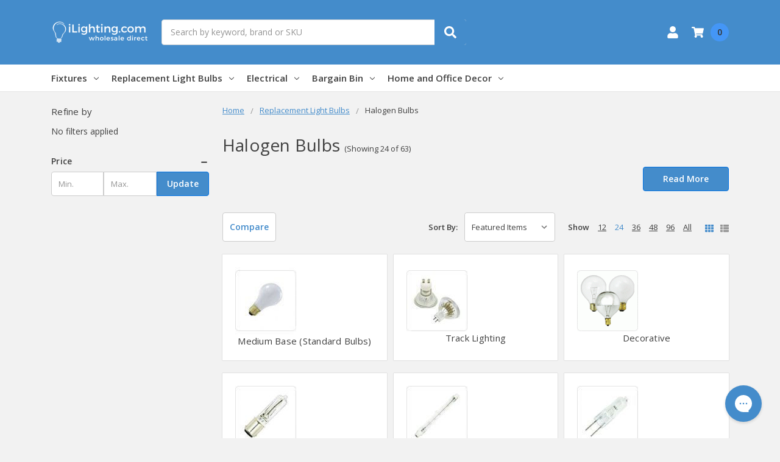

--- FILE ---
content_type: text/html; charset=UTF-8
request_url: https://ilighting.com/light-bulbs/halogen-bulbs/
body_size: 31111
content:

    
    








<!DOCTYPE html>
<html class="no-js" lang="en">
    <head>
        <title>Shop Halogen Bulbs for Bright, Energy-Efficient Lighting</title>
        <link rel="dns-prefetch preconnect" href="https://cdn11.bigcommerce.com/s-l1vcnscnv" crossorigin><link rel="dns-prefetch preconnect" href="https://fonts.googleapis.com/" crossorigin><link rel="dns-prefetch preconnect" href="https://fonts.gstatic.com/" crossorigin>
        <meta name="description" content="A wide range of halogen lights, including traditional bulb shapes, floodlights, track lighting, and specialty bulbs"><link rel='canonical' href='https://ilighting.com/light-bulbs/halogen-bulbs/' /><meta name='platform' content='bigcommerce.stencil' />
        
                <link rel="next" href="https://ilighting.com/light-bulbs/halogen-bulbs/?page=2">


        <link href="https://cdn11.bigcommerce.com/s-l1vcnscnv/product_images/i-web-fav.png?t=1670696101" rel="shortcut icon">
        <meta name="viewport" content="width=device-width, initial-scale=1, maximum-scale=1">
        <meta name="ft-name" content="Camden Hardware">
        <meta name="ft-version" content="1.12.2
">
        

        <script>
            // Change document class from no-js to js so we can detect this in css
            document.documentElement.className = document.documentElement.className.replace('no-js', 'js');
        </script>
        <script>
            window.lazySizesConfig = window.lazySizesConfig || {};
            window.lazySizesConfig.loadMode = 1;
        </script>
        <script async src="https://cdn11.bigcommerce.com/s-l1vcnscnv/stencil/db14b6e0-ae0a-013d-1358-5a9fdb65851a/e/6e629700-6ef7-013e-9056-5e054896423d/dist/theme-bundle.head_async.js"></script>
        <link href="https://fonts.googleapis.com/css?family=Open+Sans:600,400%7CLato:400&display=swap" rel="stylesheet">
        <link data-stencil-stylesheet href="https://cdn11.bigcommerce.com/s-l1vcnscnv/stencil/db14b6e0-ae0a-013d-1358-5a9fdb65851a/e/6e629700-6ef7-013e-9056-5e054896423d/css/theme-cf5911a0-4eb8-013e-3fd0-56c42f83030f.css" rel="stylesheet">

        <link href="https://cdn11.bigcommerce.com/s-l1vcnscnv/content/css/custom.css?c=2115112" rel="stylesheet">

        <!-- Start Tracking Code for analytics_googleanalytics4 -->

<script data-cfasync="false" src="https://cdn11.bigcommerce.com/shared/js/google_analytics4_bodl_subscribers-358423becf5d870b8b603a81de597c10f6bc7699.js" integrity="sha256-gtOfJ3Avc1pEE/hx6SKj/96cca7JvfqllWA9FTQJyfI=" crossorigin="anonymous"></script>
<script data-cfasync="false">
  (function () {
    window.dataLayer = window.dataLayer || [];

    function gtag(){
        dataLayer.push(arguments);
    }

    function initGA4(event) {
         function setupGtag() {
            function configureGtag() {
                gtag('js', new Date());
                gtag('set', 'developer_id.dMjk3Nj', true);
                gtag('config', 'G-5RM9MFZFSJ');
            }

            var script = document.createElement('script');

            script.src = 'https://www.googletagmanager.com/gtag/js?id=G-5RM9MFZFSJ';
            script.async = true;
            script.onload = configureGtag;

            document.head.appendChild(script);
        }

        setupGtag();

        if (typeof subscribeOnBodlEvents === 'function') {
            subscribeOnBodlEvents('G-5RM9MFZFSJ', false);
        }

        window.removeEventListener(event.type, initGA4);
    }

    

    var eventName = document.readyState === 'complete' ? 'consentScriptsLoaded' : 'DOMContentLoaded';
    window.addEventListener(eventName, initGA4, false);
  })()
</script>

<!-- End Tracking Code for analytics_googleanalytics4 -->

<!-- Start Tracking Code for analytics_siteverification -->

<meta name="google-site-verification" content="LDNgutTN9dHAUjnUKUE08lgpT-En5BgXG1ng67W3ZH8" />

<!-- End Tracking Code for analytics_siteverification -->


<script type="text/javascript" src="https://checkout-sdk.bigcommerce.com/v1/loader.js" defer ></script>
<script type="text/javascript">
var BCData = {};
</script>
<script src='https://searchserverapi1.com/widgets/bigcommerce/init.js?api_key=2v9r5m6W2n' async ></script><!-- Google tag (gtag.js) -->
<script async src="https://www.googletagmanager.com/gtag/js?id=AW-938723964"></script>
<script>
  window.dataLayer = window.dataLayer || [];
  function gtag(){dataLayer.push(arguments);}
  gtag('js', new Date());

  gtag('config', 'AW-938723964');
</script>
 <script data-cfasync="false" src="https://microapps.bigcommerce.com/bodl-events/1.9.4/index.js" integrity="sha256-Y0tDj1qsyiKBRibKllwV0ZJ1aFlGYaHHGl/oUFoXJ7Y=" nonce="" crossorigin="anonymous"></script>
 <script data-cfasync="false" nonce="">

 (function() {
    function decodeBase64(base64) {
       const text = atob(base64);
       const length = text.length;
       const bytes = new Uint8Array(length);
       for (let i = 0; i < length; i++) {
          bytes[i] = text.charCodeAt(i);
       }
       const decoder = new TextDecoder();
       return decoder.decode(bytes);
    }
    window.bodl = JSON.parse(decodeBase64("[base64]"));
 })()

 </script>

<script nonce="">
(function () {
    var xmlHttp = new XMLHttpRequest();

    xmlHttp.open('POST', 'https://bes.gcp.data.bigcommerce.com/nobot');
    xmlHttp.setRequestHeader('Content-Type', 'application/json');
    xmlHttp.send('{"store_id":"1000357542","timezone_offset":"-4.0","timestamp":"2026-01-29T13:59:40.58269000Z","visit_id":"d8ad36cb-43c3-434a-86d6-44aa40766dac","channel_id":1}');
})();
</script>

        

        
        
        
        
        
        
        
        
        
        
        
        
        
        
        
        <!-- snippet location htmlhead -->

        <meta name="google-site-verification" content="LDNgutTN9dHAUjnUKUE08lgpT-En5BgXG1ng67W3ZH8" />
        
    </head>
    <body>
        <div id="kdloaddiv" style="display:none;">&nbsp;</div> 

        <!-- snippet location header -->
        <svg data-src="https://cdn11.bigcommerce.com/s-l1vcnscnv/stencil/db14b6e0-ae0a-013d-1358-5a9fdb65851a/e/6e629700-6ef7-013e-9056-5e054896423d/img/icon-sprite.svg" class="icons-svg-sprite"></svg>


        <div data-content-region="above_header_banner--global"></div>
<div data-content-region="above_header_banner"></div>
<div data-content-region="above_header--global"></div>
<div data-content-region="above_header"></div>
<header class="header  header--gift-certificate-disabled    header--no-quick-add-sku  header--logo-image header--nav-simple header--width-contained" role="banner">
  <div class="header__inner">
    <a href="#" class="mobileMenu-toggle " data-mobile-menu-toggle="menu">
        <span class="mobileMenu-toggleIcon">Toggle menu</span>
    </a>

    <div class="header-logo  header-logo--image   header-logo--center   ">
        <a href="https://ilighting.com/" >
            <img class="header-logo-image"
                src="https://cdn11.bigcommerce.com/s-l1vcnscnv/images/stencil/160x49/il-white-logo-200px_1670632325__39306.original.png"
                srcset="https://cdn11.bigcommerce.com/s-l1vcnscnv/images/stencil/160x120/il-white-logo-200px_1670632325__39306.original.png"
                alt="iLighting.com"
                title="iLighting.com">
</a>
    </div>

    <div class="search-utils search-utils--no-quick-add-sku">
        <div class="search search--no-quick-add-sku" id="quickSearch" aria-hidden="true" tabindex="-1" data-prevent-quick-search-close>
                    <!-- snippet location forms_search -->
<form class="form" action="/search.php">
    <fieldset class="form-fieldset">
        <div class="form-field quickSearchInput">
            <label class="is-srOnly" for="search_query">Search</label>
            <input class="form-input" data-search-quick name="search_query" id="search_query" data-error-message="Search field cannot be empty." placeholder="Search by keyword, brand or SKU" autocomplete="off" autocorrect="off">
            <a class="modal-close" aria-label="Close" data-drop-down-close role="button">
                <svg><use xlink:href="#icon-close"></use></svg>
            </a>
            <button type="submit" class="search-button" type="submit">
                <div class="search-button-icon">
                    <svg>
                        <use xlink:href="#icon-search"></use>
                    </svg>
                </div>
            </button>
        </div>
    </fieldset>
</form>
<section class="quickSearchResults" data-bind="html: results"></section>
        </div>

    </div>

    <nav class="navUser sticky">
    <ul class="navUser-section navUser-section--alt">


        <li class="navUser-item navUser-item--account">
            <a class="navUser-action " href="/account.php" ><span class="top-utilities-icon"><svg><use xlink:href="#icon-user"></use></svg></span><span class="navUser-text"> Account</span> </a>
        </li>

        <li class="navUser-item navUser-item--cart">
    <a
        class="navUser-action"
        data-cart-preview
        data-dropdown="cart-preview-dropdown"
        data-options="align:right"
        href="/cart.php">
        <span class="navUser-item-cartLabel"><span class="top-utilities-icon"><svg><use xlink:href="#icon-shopping-cart"></use></svg></span><span class="cartLabel"></span></span> <span class="countPill countPill--positive cart-quantity">0</span>
    </a>

    <div class="dropdown-menu" id="cart-preview-dropdown" data-dropdown-content aria-autoclose="false" aria-hidden="true">
        <div class="side-cart side-cart-container">
            <div class="side-cart-title">Your Cart</div>
            <div class="side-cart-content"></div>
            <div class="side-cart-details"></div>
            <div class="side-cart-actions"></div>
        </div>
    </div>
</li>
    </ul>
</nav>

  </div>
  <div class="header__bottom-nav ">
    <div class="header__bottom-nav-inner">
      <div class="navPages-container " id="menu" data-menu>
          <nav class="navPages " data-options="">
    <ul class="navPages-list navPages-list-depth-max simple">
                            <li class="navPages-item">
                            <a class="navPages-action has-subMenu is-root" href="https://ilighting.com/fixtures/" data-collapsible="navPages-2209">
            Fixtures <i class="icon navPages-action-moreIcon" aria-hidden="true"><svg><use xlink:href="#icon-chevron-down" /></svg></i>
        </a>
    <div class="navPage-subMenu navPage-subMenu-horizontal navPage-subMenu--simple" id="navPages-2209" aria-hidden="true" tabindex="-1">
    <ul class="navPage-subMenu-list">
            <li class="navPage-subMenu-item-parent">
                <a class="navPage-subMenu-action navPages-action" href="https://ilighting.com/fixtures/">All Fixtures</a>
            </li>
            <li class="navPage-subMenu-item-child">
                        <a class="navPage-subMenu-action navPages-action has-subMenu" href="https://ilighting.com/fixtures/ceiling-lighting/" data-collapsible="navPages-2271">
                            Ceiling Lighting <i class="icon navPages-action-moreIcon" aria-hidden="true"><svg><use xlink:href="#icon-chevron-down" /></svg></i>
                        </a>
                        <div class="navPage-subMenu navPage-subMenu-horizontal navPage-subMenu--simple" id="navPages-2271" aria-hidden="true" tabindex="-1">
    <ul class="navPage-subMenu-list">
            <li class="navPage-subMenu-item-parent">
                <a class="navPage-subMenu-action navPages-action" href="https://ilighting.com/fixtures/ceiling-lighting/">All Ceiling Lighting</a>
            </li>
            <li class="navPage-subMenu-item-child">
                    <a class="navPage-subMenu-action navPages-action navPages-action-depth-max" href="https://ilighting.com/fixtures/ceiling-lighting/chandeliers/">Chandeliers</a>
            </li>
            <li class="navPage-subMenu-item-child">
                    <a class="navPage-subMenu-action navPages-action navPages-action-depth-max" href="https://ilighting.com/fixtures/ceiling-lighting/pendant-lighting/">Pendant Lighting</a>
            </li>
            <li class="navPage-subMenu-item-child">
                    <a class="navPage-subMenu-action navPages-action navPages-action-depth-max" href="https://ilighting.com/fixtures/ceiling-lighting/flush-mount/">Flush Mount</a>
            </li>
            <li class="navPage-subMenu-item-child">
                    <a class="navPage-subMenu-action navPages-action navPages-action-depth-max" href="https://ilighting.com/light-fixtures/indoor-light-fixtures/led-recess-can/">LED Recess Can</a>
            </li>
            <li class="navPage-subMenu-item-child">
                        <a class="navPage-subMenu-action navPages-action has-subMenu" href="https://ilighting.com/light-fixtures/indoor-light-fixtures/ceiling-mount/" data-collapsible="navPages-2284">
                            Ceiling Mount <i class="icon navPages-action-moreIcon" aria-hidden="true"><svg><use xlink:href="#icon-chevron-down" /></svg></i>
                        </a>
                        <div class="navPage-subMenu navPage-subMenu-horizontal navPage-subMenu--simple" id="navPages-2284" aria-hidden="true" tabindex="-1">
    <ul class="navPage-subMenu-list">
            <li class="navPage-subMenu-item-parent">
                <a class="navPage-subMenu-action navPages-action" href="https://ilighting.com/light-fixtures/indoor-light-fixtures/ceiling-mount/">All Ceiling Mount</a>
            </li>
            <li class="navPage-subMenu-item-child">
                    <a class="navPage-subMenu-action navPages-action navPages-action-depth-max" href="https://ilighting.com/light-fixtures/indoor-light-fixtures/ceiling-mount/decorative/">Decorative</a>
            </li>
            <li class="navPage-subMenu-item-child">
                    <a class="navPage-subMenu-action navPages-action navPages-action-depth-max" href="https://ilighting.com/light-fixtures/indoor-light-fixtures/ceiling-mount/high-bay/">High Bay</a>
            </li>
            <li class="navPage-subMenu-item-child">
                    <a class="navPage-subMenu-action navPages-action navPages-action-depth-max" href="https://ilighting.com/light-fixtures/indoor-light-fixtures/ceiling-mount/strip-fixtures/">Strip Fixtures</a>
            </li>
            <li class="navPage-subMenu-item-child">
                    <a class="navPage-subMenu-action navPages-action navPages-action-depth-max" href="https://ilighting.com/light-fixtures/indoor-light-fixtures/ceiling-mount/led-troffer-lighting/">LED Troffer Lighting</a>
            </li>
    </ul>
</div>
            </li>
            <li class="navPage-subMenu-item-child">
                    <a class="navPage-subMenu-action navPages-action navPages-action-depth-max" href="https://ilighting.com/light-fixtures/indoor-light-fixtures/track-lighting/">Track Lighting</a>
            </li>
    </ul>
</div>
            </li>
            <li class="navPage-subMenu-item-child">
                    <a class="navPage-subMenu-action navPages-action navPages-action-depth-max" href="https://ilighting.com/light-fixtures/indoor-light-fixtures/stairway-lights/">Stairway Lights</a>
            </li>
            <li class="navPage-subMenu-item-child">
                    <a class="navPage-subMenu-action navPages-action navPages-action-depth-max" href="https://ilighting.com/light-fixtures/indoor-light-fixtures/led-lightbars-undercabinet/">LED Lightbars - Undercabinet</a>
            </li>
            <li class="navPage-subMenu-item-child">
                        <a class="navPage-subMenu-action navPages-action has-subMenu" href="https://ilighting.com/light-fixtures/indoor-light-fixtures/wall-mount/" data-collapsible="navPages-2377">
                            Wall Mount <i class="icon navPages-action-moreIcon" aria-hidden="true"><svg><use xlink:href="#icon-chevron-down" /></svg></i>
                        </a>
                        <div class="navPage-subMenu navPage-subMenu-horizontal navPage-subMenu--simple" id="navPages-2377" aria-hidden="true" tabindex="-1">
    <ul class="navPage-subMenu-list">
            <li class="navPage-subMenu-item-parent">
                <a class="navPage-subMenu-action navPages-action" href="https://ilighting.com/light-fixtures/indoor-light-fixtures/wall-mount/">All Wall Mount</a>
            </li>
            <li class="navPage-subMenu-item-child">
                        <a class="navPage-subMenu-action navPages-action has-subMenu" href="https://ilighting.com/fixtures/indoor-light-fixtures/wall-mount/vanity/" data-collapsible="navPages-2901">
                            Vanity <i class="icon navPages-action-moreIcon" aria-hidden="true"><svg><use xlink:href="#icon-chevron-down" /></svg></i>
                        </a>
                        <div class="navPage-subMenu navPage-subMenu-horizontal navPage-subMenu--simple" id="navPages-2901" aria-hidden="true" tabindex="-1">
    <ul class="navPage-subMenu-list">
            <li class="navPage-subMenu-item-parent">
                <a class="navPage-subMenu-action navPages-action" href="https://ilighting.com/fixtures/indoor-light-fixtures/wall-mount/vanity/">All Vanity</a>
            </li>
            <li class="navPage-subMenu-item-child">
                    <a class="navPage-subMenu-action navPages-action navPages-action-depth-max" href="https://ilighting.com/fixtures/indoor-light-fixtures/wall-mount/vanity/bathroom/">Bathroom</a>
            </li>
    </ul>
</div>
            </li>
            <li class="navPage-subMenu-item-child">
                        <a class="navPage-subMenu-action navPages-action has-subMenu" href="https://ilighting.com/light-fixtures/indoor-light-fixtures/wall-mount/decorative/" data-collapsible="navPages-2575">
                            Decorative <i class="icon navPages-action-moreIcon" aria-hidden="true"><svg><use xlink:href="#icon-chevron-down" /></svg></i>
                        </a>
                        <div class="navPage-subMenu navPage-subMenu-horizontal navPage-subMenu--simple" id="navPages-2575" aria-hidden="true" tabindex="-1">
    <ul class="navPage-subMenu-list">
            <li class="navPage-subMenu-item-parent">
                <a class="navPage-subMenu-action navPages-action" href="https://ilighting.com/light-fixtures/indoor-light-fixtures/wall-mount/decorative/">All Decorative</a>
            </li>
            <li class="navPage-subMenu-item-child">
                    <a class="navPage-subMenu-action navPages-action navPages-action-depth-max" href="https://ilighting.com/light-fixtures/indoor-light-fixtures/wall-mount/decorative/antique-style/">Antique Style</a>
            </li>
    </ul>
</div>
            </li>
    </ul>
</div>
            </li>
            <li class="navPage-subMenu-item-child">
                        <a class="navPage-subMenu-action navPages-action has-subMenu" href="https://ilighting.com/light-fixtures/outdoor-light-fixtures/" data-collapsible="navPages-2255">
                            Outdoor Light Fixtures <i class="icon navPages-action-moreIcon" aria-hidden="true"><svg><use xlink:href="#icon-chevron-down" /></svg></i>
                        </a>
                        <div class="navPage-subMenu navPage-subMenu-horizontal navPage-subMenu--simple" id="navPages-2255" aria-hidden="true" tabindex="-1">
    <ul class="navPage-subMenu-list">
            <li class="navPage-subMenu-item-parent">
                <a class="navPage-subMenu-action navPages-action" href="https://ilighting.com/light-fixtures/outdoor-light-fixtures/">All Outdoor Light Fixtures</a>
            </li>
            <li class="navPage-subMenu-item-child">
                        <a class="navPage-subMenu-action navPages-action has-subMenu" href="https://ilighting.com/light-fixtures/outdoor-light-fixtures/wall-mount/" data-collapsible="navPages-2533">
                            Wall Mount <i class="icon navPages-action-moreIcon" aria-hidden="true"><svg><use xlink:href="#icon-chevron-down" /></svg></i>
                        </a>
                        <div class="navPage-subMenu navPage-subMenu-horizontal navPage-subMenu--simple" id="navPages-2533" aria-hidden="true" tabindex="-1">
    <ul class="navPage-subMenu-list">
            <li class="navPage-subMenu-item-parent">
                <a class="navPage-subMenu-action navPages-action" href="https://ilighting.com/light-fixtures/outdoor-light-fixtures/wall-mount/">All Wall Mount</a>
            </li>
            <li class="navPage-subMenu-item-child">
                    <a class="navPage-subMenu-action navPages-action navPages-action-depth-max" href="https://ilighting.com/fixtures/outdoor-light-fixtures/wall-mount/turtle-lighting/">Turtle Lighting</a>
            </li>
            <li class="navPage-subMenu-item-child">
                    <a class="navPage-subMenu-action navPages-action navPages-action-depth-max" href="https://ilighting.com/light-fixtures/outdoor-light-fixtures/wall-mount/security/">Security</a>
            </li>
    </ul>
</div>
            </li>
            <li class="navPage-subMenu-item-child">
                    <a class="navPage-subMenu-action navPages-action navPages-action-depth-max" href="https://ilighting.com/fixtures/outdoor-light-fixtures/led-flood-lights/">LED Flood Lights</a>
            </li>
            <li class="navPage-subMenu-item-child">
                        <a class="navPage-subMenu-action navPages-action has-subMenu" href="https://ilighting.com/light-fixtures/outdoor-light-fixtures/ceiling-mount/" data-collapsible="navPages-2288">
                            Ceiling Mount <i class="icon navPages-action-moreIcon" aria-hidden="true"><svg><use xlink:href="#icon-chevron-down" /></svg></i>
                        </a>
                        <div class="navPage-subMenu navPage-subMenu-horizontal navPage-subMenu--simple" id="navPages-2288" aria-hidden="true" tabindex="-1">
    <ul class="navPage-subMenu-list">
            <li class="navPage-subMenu-item-parent">
                <a class="navPage-subMenu-action navPages-action" href="https://ilighting.com/light-fixtures/outdoor-light-fixtures/ceiling-mount/">All Ceiling Mount</a>
            </li>
            <li class="navPage-subMenu-item-child">
                    <a class="navPage-subMenu-action navPages-action navPages-action-depth-max" href="https://ilighting.com/light-fixtures/outdoor-light-fixtures/ceiling-mount/led/">LED</a>
            </li>
            <li class="navPage-subMenu-item-child">
                    <a class="navPage-subMenu-action navPages-action navPages-action-depth-max" href="https://ilighting.com/light-fixtures/outdoor-light-fixtures/ceiling-mount/incandescent/">Incandescent</a>
            </li>
            <li class="navPage-subMenu-item-child">
                    <a class="navPage-subMenu-action navPages-action navPages-action-depth-max" href="https://ilighting.com/light-fixtures/outdoor-light-fixtures/ceiling-mount/metal-halide/">Metal Halide</a>
            </li>
            <li class="navPage-subMenu-item-child">
                    <a class="navPage-subMenu-action navPages-action navPages-action-depth-max" href="https://ilighting.com/light-fixtures/outdoor-light-fixtures/ceiling-mount/vapor-tight/">Vapor Tight</a>
            </li>
    </ul>
</div>
            </li>
            <li class="navPage-subMenu-item-child">
                    <a class="navPage-subMenu-action navPages-action navPages-action-depth-max" href="https://ilighting.com/light-fixtures/outdoor-light-fixtures/landscape-lighting/">Landscape Lighting</a>
            </li>
            <li class="navPage-subMenu-item-child">
                    <a class="navPage-subMenu-action navPages-action navPages-action-depth-max" href="https://ilighting.com/light-fixtures/outdoor-light-fixtures/string-lights/">String Lights</a>
            </li>
            <li class="navPage-subMenu-item-child">
                        <a class="navPage-subMenu-action navPages-action has-subMenu" href="https://ilighting.com/light-fixtures/outdoor-light-fixtures/post-top/" data-collapsible="navPages-2457">
                            Post Top <i class="icon navPages-action-moreIcon" aria-hidden="true"><svg><use xlink:href="#icon-chevron-down" /></svg></i>
                        </a>
                        <div class="navPage-subMenu navPage-subMenu-horizontal navPage-subMenu--simple" id="navPages-2457" aria-hidden="true" tabindex="-1">
    <ul class="navPage-subMenu-list">
            <li class="navPage-subMenu-item-parent">
                <a class="navPage-subMenu-action navPages-action" href="https://ilighting.com/light-fixtures/outdoor-light-fixtures/post-top/">All Post Top</a>
            </li>
            <li class="navPage-subMenu-item-child">
                    <a class="navPage-subMenu-action navPages-action navPages-action-depth-max" href="https://ilighting.com/light-fixtures/outdoor-light-fixtures/post-top/pole-lights/">Pole Lights</a>
            </li>
            <li class="navPage-subMenu-item-child">
                    <a class="navPage-subMenu-action navPages-action navPages-action-depth-max" href="https://ilighting.com/light-fixtures/outdoor-light-fixtures/post-top/fitters/">Fitters</a>
            </li>
            <li class="navPage-subMenu-item-child">
                    <a class="navPage-subMenu-action navPages-action navPages-action-depth-max" href="https://ilighting.com/residential-light-poles/">Residential Light Poles</a>
            </li>
    </ul>
</div>
            </li>
            <li class="navPage-subMenu-item-child">
                    <a class="navPage-subMenu-action navPages-action navPages-action-depth-max" href="https://ilighting.com/light-fixtures/outdoor-light-fixtures/construction-temporary-lighting/">Construction &amp; Temporary Lighting</a>
            </li>
            <li class="navPage-subMenu-item-child">
                    <a class="navPage-subMenu-action navPages-action navPages-action-depth-max" href="https://ilighting.com/light-fixtures/outdoor-light-fixtures/solar-lights/">Solar Lights</a>
            </li>
    </ul>
</div>
            </li>
            <li class="navPage-subMenu-item-child">
                        <a class="navPage-subMenu-action navPages-action has-subMenu" href="https://ilighting.com/light-fixtures/ceiling-fans/" data-collapsible="navPages-2244">
                            Ceiling Fans <i class="icon navPages-action-moreIcon" aria-hidden="true"><svg><use xlink:href="#icon-chevron-down" /></svg></i>
                        </a>
                        <div class="navPage-subMenu navPage-subMenu-horizontal navPage-subMenu--simple" id="navPages-2244" aria-hidden="true" tabindex="-1">
    <ul class="navPage-subMenu-list">
            <li class="navPage-subMenu-item-parent">
                <a class="navPage-subMenu-action navPages-action" href="https://ilighting.com/light-fixtures/ceiling-fans/">All Ceiling Fans</a>
            </li>
            <li class="navPage-subMenu-item-child">
                    <a class="navPage-subMenu-action navPages-action navPages-action-depth-max" href="https://ilighting.com/light-fixtures/ceiling-fans/indoor-ceiling-fans/">Indoor Ceiling Fans</a>
            </li>
            <li class="navPage-subMenu-item-child">
                    <a class="navPage-subMenu-action navPages-action navPages-action-depth-max" href="https://ilighting.com/fixtures/ceiling-fans/outdoor-ceiling-fans/">Outdoor Ceiling Fans</a>
            </li>
            <li class="navPage-subMenu-item-child">
                    <a class="navPage-subMenu-action navPages-action navPages-action-depth-max" href="https://ilighting.com/light-fixtures/ceiling-fans/fan-light-kits/">Fan Light Kits</a>
            </li>
            <li class="navPage-subMenu-item-child">
                    <a class="navPage-subMenu-action navPages-action navPages-action-depth-max" href="https://ilighting.com/light-fixtures/ceiling-fans/parts-accessories/">Parts &amp; Accessories</a>
            </li>
    </ul>
</div>
            </li>
            <li class="navPage-subMenu-item-child">
                        <a class="navPage-subMenu-action navPages-action has-subMenu" href="https://ilighting.com/fixtures/exit-emergency/" data-collapsible="navPages-2277">
                            Exit/Emergency <i class="icon navPages-action-moreIcon" aria-hidden="true"><svg><use xlink:href="#icon-chevron-down" /></svg></i>
                        </a>
                        <div class="navPage-subMenu navPage-subMenu-horizontal navPage-subMenu--simple" id="navPages-2277" aria-hidden="true" tabindex="-1">
    <ul class="navPage-subMenu-list">
            <li class="navPage-subMenu-item-parent">
                <a class="navPage-subMenu-action navPages-action" href="https://ilighting.com/fixtures/exit-emergency/">All Exit/Emergency</a>
            </li>
            <li class="navPage-subMenu-item-child">
                        <a class="navPage-subMenu-action navPages-action has-subMenu" href="https://ilighting.com/light-fixtures/exit-emergency-lighting/emergency-lighting/" data-collapsible="navPages-2456">
                            Emergency Lighting <i class="icon navPages-action-moreIcon" aria-hidden="true"><svg><use xlink:href="#icon-chevron-down" /></svg></i>
                        </a>
                        <div class="navPage-subMenu navPage-subMenu-horizontal navPage-subMenu--simple" id="navPages-2456" aria-hidden="true" tabindex="-1">
    <ul class="navPage-subMenu-list">
            <li class="navPage-subMenu-item-parent">
                <a class="navPage-subMenu-action navPages-action" href="https://ilighting.com/light-fixtures/exit-emergency-lighting/emergency-lighting/">All Emergency Lighting</a>
            </li>
            <li class="navPage-subMenu-item-child">
                    <a class="navPage-subMenu-action navPages-action navPages-action-depth-max" href="https://ilighting.com/light-fixtures/exit-emergency-lighting/emergency-lighting/emergency-fixtures/">Emergency Fixtures</a>
            </li>
    </ul>
</div>
            </li>
            <li class="navPage-subMenu-item-child">
                        <a class="navPage-subMenu-action navPages-action has-subMenu" href="https://ilighting.com/light-fixtures/exit-emergency-lighting/led-exit-signs/" data-collapsible="navPages-2289">
                            LED Exit Signs <i class="icon navPages-action-moreIcon" aria-hidden="true"><svg><use xlink:href="#icon-chevron-down" /></svg></i>
                        </a>
                        <div class="navPage-subMenu navPage-subMenu-horizontal navPage-subMenu--simple" id="navPages-2289" aria-hidden="true" tabindex="-1">
    <ul class="navPage-subMenu-list">
            <li class="navPage-subMenu-item-parent">
                <a class="navPage-subMenu-action navPages-action" href="https://ilighting.com/light-fixtures/exit-emergency-lighting/led-exit-signs/">All LED Exit Signs</a>
            </li>
            <li class="navPage-subMenu-item-child">
                    <a class="navPage-subMenu-action navPages-action navPages-action-depth-max" href="https://ilighting.com/light-fixtures/exit-emergency-lighting/led-exit-signs/exit-emergency-combo/">Exit/Emergency Combo</a>
            </li>
            <li class="navPage-subMenu-item-child">
                    <a class="navPage-subMenu-action navPages-action navPages-action-depth-max" href="https://ilighting.com/light-fixtures/exit-emergency-lighting/led-exit-signs/aluminum/">Aluminum</a>
            </li>
            <li class="navPage-subMenu-item-child">
                    <a class="navPage-subMenu-action navPages-action navPages-action-depth-max" href="https://ilighting.com/light-fixtures/exit-emergency-lighting/led-exit-signs/plastic/">Plastic</a>
            </li>
    </ul>
</div>
            </li>
            <li class="navPage-subMenu-item-child">
                    <a class="navPage-subMenu-action navPages-action navPages-action-depth-max" href="https://ilighting.com/light-fixtures/exit-emergency-lighting/photoluminescent-exit-signs/">Photoluminescent Exit Signs</a>
            </li>
    </ul>
</div>
            </li>
            <li class="navPage-subMenu-item-child">
                        <a class="navPage-subMenu-action navPages-action has-subMenu" href="https://ilighting.com/fixtures/globes/" data-collapsible="navPages-2239">
                            Globes <i class="icon navPages-action-moreIcon" aria-hidden="true"><svg><use xlink:href="#icon-chevron-down" /></svg></i>
                        </a>
                        <div class="navPage-subMenu navPage-subMenu-horizontal navPage-subMenu--simple" id="navPages-2239" aria-hidden="true" tabindex="-1">
    <ul class="navPage-subMenu-list">
            <li class="navPage-subMenu-item-parent">
                <a class="navPage-subMenu-action navPages-action" href="https://ilighting.com/fixtures/globes/">All Globes</a>
            </li>
            <li class="navPage-subMenu-item-child">
                        <a class="navPage-subMenu-action navPages-action has-subMenu" href="https://ilighting.com/round/" data-collapsible="navPages-2256">
                            Round <i class="icon navPages-action-moreIcon" aria-hidden="true"><svg><use xlink:href="#icon-chevron-down" /></svg></i>
                        </a>
                        <div class="navPage-subMenu navPage-subMenu-horizontal navPage-subMenu--simple" id="navPages-2256" aria-hidden="true" tabindex="-1">
    <ul class="navPage-subMenu-list">
            <li class="navPage-subMenu-item-parent">
                <a class="navPage-subMenu-action navPages-action" href="https://ilighting.com/round/">All Round</a>
            </li>
            <li class="navPage-subMenu-item-child">
                    <a class="navPage-subMenu-action navPages-action navPages-action-depth-max" href="https://ilighting.com/globes/round/white/">White</a>
            </li>
            <li class="navPage-subMenu-item-child">
                    <a class="navPage-subMenu-action navPages-action navPages-action-depth-max" href="https://ilighting.com/globes/round/clear/">Clear</a>
            </li>
            <li class="navPage-subMenu-item-child">
                    <a class="navPage-subMenu-action navPages-action navPages-action-depth-max" href="https://ilighting.com/globes/round/clear-prismatic/">Clear Prismatic</a>
            </li>
            <li class="navPage-subMenu-item-child">
                    <a class="navPage-subMenu-action navPages-action navPages-action-depth-max" href="https://ilighting.com/globes/round/smoke/">Smoke</a>
            </li>
            <li class="navPage-subMenu-item-child">
                    <a class="navPage-subMenu-action navPages-action navPages-action-depth-max" href="https://ilighting.com/globes/round/bronze/">Bronze</a>
            </li>
    </ul>
</div>
            </li>
            <li class="navPage-subMenu-item-child">
                    <a class="navPage-subMenu-action navPages-action navPages-action-depth-max" href="https://ilighting.com/globes/acorn/">Acorn</a>
            </li>
            <li class="navPage-subMenu-item-child">
                    <a class="navPage-subMenu-action navPages-action navPages-action-depth-max" href="https://ilighting.com/globes/jar-type/">Jar Type</a>
            </li>
    </ul>
</div>
            </li>
            <li class="navPage-subMenu-item-child">
                        <a class="navPage-subMenu-action navPages-action has-subMenu" href="https://ilighting.com/light-fixtures/parts-accessories/" data-collapsible="navPages-2215">
                            Parts &amp; Accessories <i class="icon navPages-action-moreIcon" aria-hidden="true"><svg><use xlink:href="#icon-chevron-down" /></svg></i>
                        </a>
                        <div class="navPage-subMenu navPage-subMenu-horizontal navPage-subMenu--simple" id="navPages-2215" aria-hidden="true" tabindex="-1">
    <ul class="navPage-subMenu-list">
            <li class="navPage-subMenu-item-parent">
                <a class="navPage-subMenu-action navPages-action" href="https://ilighting.com/light-fixtures/parts-accessories/">All Parts &amp; Accessories</a>
            </li>
            <li class="navPage-subMenu-item-child">
                    <a class="navPage-subMenu-action navPages-action navPages-action-depth-max" href="https://ilighting.com/light-fixtures/parts-accessories/other-parts/">Other Parts</a>
            </li>
            <li class="navPage-subMenu-item-child">
                    <a class="navPage-subMenu-action navPages-action navPages-action-depth-max" href="https://ilighting.com/light-fixtures/parts-accessories/replacement-diffusers/">Replacement Diffusers</a>
            </li>
            <li class="navPage-subMenu-item-child">
                    <a class="navPage-subMenu-action navPages-action navPages-action-depth-max" href="https://ilighting.com/light-fixtures/parts-accessories/parts/">Parts</a>
            </li>
            <li class="navPage-subMenu-item-child">
                        <a class="navPage-subMenu-action navPages-action has-subMenu" href="https://ilighting.com/light-fixtures/parts-accessories/poles-lamp-posts/" data-collapsible="navPages-2223">
                            Poles (Lamp Posts) <i class="icon navPages-action-moreIcon" aria-hidden="true"><svg><use xlink:href="#icon-chevron-down" /></svg></i>
                        </a>
                        <div class="navPage-subMenu navPage-subMenu-horizontal navPage-subMenu--simple" id="navPages-2223" aria-hidden="true" tabindex="-1">
    <ul class="navPage-subMenu-list">
            <li class="navPage-subMenu-item-parent">
                <a class="navPage-subMenu-action navPages-action" href="https://ilighting.com/light-fixtures/parts-accessories/poles-lamp-posts/">All Poles (Lamp Posts)</a>
            </li>
            <li class="navPage-subMenu-item-child">
                    <a class="navPage-subMenu-action navPages-action navPages-action-depth-max" href="https://ilighting.com/light-fixtures/parts-accessories/poles-lamp-posts/pier-mounts/">Pier Mounts</a>
            </li>
    </ul>
</div>
            </li>
    </ul>
</div>
            </li>
            <li class="navPage-subMenu-item-child">
                        <a class="navPage-subMenu-action navPages-action has-subMenu" href="https://ilighting.com/light-fixtures/grow-lights/" data-collapsible="navPages-2263">
                            Grow Lights <i class="icon navPages-action-moreIcon" aria-hidden="true"><svg><use xlink:href="#icon-chevron-down" /></svg></i>
                        </a>
                        <div class="navPage-subMenu navPage-subMenu-horizontal navPage-subMenu--simple" id="navPages-2263" aria-hidden="true" tabindex="-1">
    <ul class="navPage-subMenu-list">
            <li class="navPage-subMenu-item-parent">
                <a class="navPage-subMenu-action navPages-action" href="https://ilighting.com/light-fixtures/grow-lights/">All Grow Lights</a>
            </li>
            <li class="navPage-subMenu-item-child">
                        <a class="navPage-subMenu-action navPages-action has-subMenu" href="https://ilighting.com/light-fixtures/grow-lights/grow-light-bulbs/" data-collapsible="navPages-2280">
                            Grow Light Bulbs <i class="icon navPages-action-moreIcon" aria-hidden="true"><svg><use xlink:href="#icon-chevron-down" /></svg></i>
                        </a>
                        <div class="navPage-subMenu navPage-subMenu-horizontal navPage-subMenu--simple" id="navPages-2280" aria-hidden="true" tabindex="-1">
    <ul class="navPage-subMenu-list">
            <li class="navPage-subMenu-item-parent">
                <a class="navPage-subMenu-action navPages-action" href="https://ilighting.com/light-fixtures/grow-lights/grow-light-bulbs/">All Grow Light Bulbs</a>
            </li>
            <li class="navPage-subMenu-item-child">
                    <a class="navPage-subMenu-action navPages-action navPages-action-depth-max" href="https://ilighting.com/light-fixtures/grow-lights/grow-light-bulbs/led/">LED</a>
            </li>
            <li class="navPage-subMenu-item-child">
                    <a class="navPage-subMenu-action navPages-action navPages-action-depth-max" href="https://ilighting.com/light-fixtures/grow-lights/grow-light-bulbs/cfl/">CFL</a>
            </li>
            <li class="navPage-subMenu-item-child">
                    <a class="navPage-subMenu-action navPages-action navPages-action-depth-max" href="https://ilighting.com/light-fixtures/grow-lights/grow-light-bulbs/hps/">HPS</a>
            </li>
            <li class="navPage-subMenu-item-child">
                    <a class="navPage-subMenu-action navPages-action navPages-action-depth-max" href="https://ilighting.com/light-fixtures/grow-lights/grow-light-bulbs/metal-halide/">Metal Halide</a>
            </li>
    </ul>
</div>
            </li>
            <li class="navPage-subMenu-item-child">
                    <a class="navPage-subMenu-action navPages-action navPages-action-depth-max" href="https://ilighting.com/light-fixtures/grow-lights/parts/">Parts</a>
            </li>
    </ul>
</div>
            </li>
    </ul>
</div>
                </li>
                <li class="navPages-item">
                            <a class="navPages-action has-subMenu is-root" href="https://ilighting.com/replacement-light-bulbs/" data-collapsible="navPages-2897">
            Replacement Light Bulbs <i class="icon navPages-action-moreIcon" aria-hidden="true"><svg><use xlink:href="#icon-chevron-down" /></svg></i>
        </a>
    <div class="navPage-subMenu navPage-subMenu-horizontal navPage-subMenu--simple" id="navPages-2897" aria-hidden="true" tabindex="-1">
    <ul class="navPage-subMenu-list">
            <li class="navPage-subMenu-item-parent">
                <a class="navPage-subMenu-action navPages-action" href="https://ilighting.com/replacement-light-bulbs/">All Replacement Light Bulbs</a>
            </li>
            <li class="navPage-subMenu-item-child">
                        <a class="navPage-subMenu-action navPages-action has-subMenu" href="https://ilighting.com/light-bulbs/led-bulbs/" data-collapsible="navPages-2206">
                            LED Bulbs <i class="icon navPages-action-moreIcon" aria-hidden="true"><svg><use xlink:href="#icon-chevron-down" /></svg></i>
                        </a>
                        <div class="navPage-subMenu navPage-subMenu-horizontal navPage-subMenu--simple" id="navPages-2206" aria-hidden="true" tabindex="-1">
    <ul class="navPage-subMenu-list">
            <li class="navPage-subMenu-item-parent">
                <a class="navPage-subMenu-action navPages-action" href="https://ilighting.com/light-bulbs/led-bulbs/">All LED Bulbs</a>
            </li>
            <li class="navPage-subMenu-item-child">
                        <a class="navPage-subMenu-action navPages-action has-subMenu" href="https://ilighting.com/led-bulbs/linear-tubes/" data-collapsible="navPages-2428">
                            Linear Tubes <i class="icon navPages-action-moreIcon" aria-hidden="true"><svg><use xlink:href="#icon-chevron-down" /></svg></i>
                        </a>
                        <div class="navPage-subMenu navPage-subMenu-horizontal navPage-subMenu--simple" id="navPages-2428" aria-hidden="true" tabindex="-1">
    <ul class="navPage-subMenu-list">
            <li class="navPage-subMenu-item-parent">
                <a class="navPage-subMenu-action navPages-action" href="https://ilighting.com/led-bulbs/linear-tubes/">All Linear Tubes</a>
            </li>
            <li class="navPage-subMenu-item-child">
                    <a class="navPage-subMenu-action navPages-action navPages-action-depth-max" href="https://ilighting.com/led-bulbs/linear-tubes/t8/">T8</a>
            </li>
            <li class="navPage-subMenu-item-child">
                    <a class="navPage-subMenu-action navPages-action navPages-action-depth-max" href="https://ilighting.com/led-bulbs/linear-tubes/t5/">T5</a>
            </li>
            <li class="navPage-subMenu-item-child">
                    <a class="navPage-subMenu-action navPages-action navPages-action-depth-max" href="https://ilighting.com/led-bulbs/linear-tubes/light-bulbs/96-led-tube-lights/">96&quot; LED Tube Lights</a>
            </li>
    </ul>
</div>
            </li>
            <li class="navPage-subMenu-item-child">
                    <a class="navPage-subMenu-action navPages-action navPages-action-depth-max" href="https://ilighting.com/light-bulbs/led-bulbs/u-bend/">U-Bend</a>
            </li>
            <li class="navPage-subMenu-item-child">
                        <a class="navPage-subMenu-action navPages-action has-subMenu" href="https://ilighting.com/led-bulbs/reflector-floods/" data-collapsible="navPages-2212">
                            Reflector Floods <i class="icon navPages-action-moreIcon" aria-hidden="true"><svg><use xlink:href="#icon-chevron-down" /></svg></i>
                        </a>
                        <div class="navPage-subMenu navPage-subMenu-horizontal navPage-subMenu--simple" id="navPages-2212" aria-hidden="true" tabindex="-1">
    <ul class="navPage-subMenu-list">
            <li class="navPage-subMenu-item-parent">
                <a class="navPage-subMenu-action navPages-action" href="https://ilighting.com/led-bulbs/reflector-floods/">All Reflector Floods</a>
            </li>
            <li class="navPage-subMenu-item-child">
                    <a class="navPage-subMenu-action navPages-action navPages-action-depth-max" href="https://ilighting.com/led-bulbs/reflector-floods/r20/">R20</a>
            </li>
            <li class="navPage-subMenu-item-child">
                    <a class="navPage-subMenu-action navPages-action navPages-action-depth-max" href="https://ilighting.com/led-bulbs/reflector-floods/br30/">BR30</a>
            </li>
            <li class="navPage-subMenu-item-child">
                    <a class="navPage-subMenu-action navPages-action navPages-action-depth-max" href="https://ilighting.com/led-bulbs/reflector-floods/br40/">BR40</a>
            </li>
            <li class="navPage-subMenu-item-child">
                    <a class="navPage-subMenu-action navPages-action navPages-action-depth-max" href="https://ilighting.com/led-bulbs/reflector-floods/par16/">PAR16</a>
            </li>
            <li class="navPage-subMenu-item-child">
                    <a class="navPage-subMenu-action navPages-action navPages-action-depth-max" href="https://ilighting.com/led-bulbs/reflector-floods/par20/">PAR20</a>
            </li>
            <li class="navPage-subMenu-item-child">
                    <a class="navPage-subMenu-action navPages-action navPages-action-depth-max" href="https://ilighting.com/led-bulbs/reflector-floods/par30/">PAR30</a>
            </li>
            <li class="navPage-subMenu-item-child">
                    <a class="navPage-subMenu-action navPages-action navPages-action-depth-max" href="https://ilighting.com/led-bulbs/reflector-floods/par36/">PAR36</a>
            </li>
            <li class="navPage-subMenu-item-child">
                    <a class="navPage-subMenu-action navPages-action navPages-action-depth-max" href="https://ilighting.com/led-bulbs/reflector-floods/par38/">PAR38</a>
            </li>
    </ul>
</div>
            </li>
            <li class="navPage-subMenu-item-child">
                    <a class="navPage-subMenu-action navPages-action navPages-action-depth-max" href="https://ilighting.com/led-bulbs/standard-shape/">Standard Shape</a>
            </li>
            <li class="navPage-subMenu-item-child">
                        <a class="navPage-subMenu-action navPages-action has-subMenu" href="https://ilighting.com/led-bulbs/decorative/" data-collapsible="navPages-2391">
                            Decorative <i class="icon navPages-action-moreIcon" aria-hidden="true"><svg><use xlink:href="#icon-chevron-down" /></svg></i>
                        </a>
                        <div class="navPage-subMenu navPage-subMenu-horizontal navPage-subMenu--simple" id="navPages-2391" aria-hidden="true" tabindex="-1">
    <ul class="navPage-subMenu-list">
            <li class="navPage-subMenu-item-parent">
                <a class="navPage-subMenu-action navPages-action" href="https://ilighting.com/led-bulbs/decorative/">All Decorative</a>
            </li>
            <li class="navPage-subMenu-item-child">
                    <a class="navPage-subMenu-action navPages-action navPages-action-depth-max" href="https://ilighting.com/led-bulbs/decorative/vintage-filament-bulb/">Vintage Filament Bulb</a>
            </li>
            <li class="navPage-subMenu-item-child">
                    <a class="navPage-subMenu-action navPages-action navPages-action-depth-max" href="https://ilighting.com/led-bulbs/decorative/chandelier/">Chandelier</a>
            </li>
            <li class="navPage-subMenu-item-child">
                    <a class="navPage-subMenu-action navPages-action navPages-action-depth-max" href="https://ilighting.com/led-bulbs/decorative/globe-vanity/">Globe/Vanity</a>
            </li>
            <li class="navPage-subMenu-item-child">
                    <a class="navPage-subMenu-action navPages-action navPages-action-depth-max" href="https://ilighting.com/led-bulbs/decorative/picture-tube-shape/">Picture (Tube Shape)</a>
            </li>
    </ul>
</div>
            </li>
            <li class="navPage-subMenu-item-child">
                    <a class="navPage-subMenu-action navPages-action navPages-action-depth-max" href="https://ilighting.com/led-bulbs/mr16/">MR16</a>
            </li>
            <li class="navPage-subMenu-item-child">
                        <a class="navPage-subMenu-action navPages-action has-subMenu" href="https://ilighting.com/led-bulbs/retrofit/" data-collapsible="navPages-2216">
                            Retrofit <i class="icon navPages-action-moreIcon" aria-hidden="true"><svg><use xlink:href="#icon-chevron-down" /></svg></i>
                        </a>
                        <div class="navPage-subMenu navPage-subMenu-horizontal navPage-subMenu--simple" id="navPages-2216" aria-hidden="true" tabindex="-1">
    <ul class="navPage-subMenu-list">
            <li class="navPage-subMenu-item-parent">
                <a class="navPage-subMenu-action navPages-action" href="https://ilighting.com/led-bulbs/retrofit/">All Retrofit</a>
            </li>
            <li class="navPage-subMenu-item-child">
                    <a class="navPage-subMenu-action navPages-action navPages-action-depth-max" href="https://ilighting.com/led-bulbs/retrofit/hid-to-led-post-top-retrofit/">HID to LED Post Top Retrofit</a>
            </li>
            <li class="navPage-subMenu-item-child">
                    <a class="navPage-subMenu-action navPages-action navPages-action-depth-max" href="https://ilighting.com/led-bulbs/retrofit/direct-wire/">Direct Wire</a>
            </li>
            <li class="navPage-subMenu-item-child">
                    <a class="navPage-subMenu-action navPages-action navPages-action-depth-max" href="https://ilighting.com/led-bulbs/retrofit/cfl-to-led-retrofit/">CFL to LED Retrofit</a>
            </li>
            <li class="navPage-subMenu-item-child">
                    <a class="navPage-subMenu-action navPages-action navPages-action-depth-max" href="https://ilighting.com/led-bulbs/retrofit/downlight-conversion-kits/">Downlight Conversion Kits</a>
            </li>
    </ul>
</div>
            </li>
            <li class="navPage-subMenu-item-child">
                        <a class="navPage-subMenu-action navPages-action has-subMenu" href="https://ilighting.com/light-bulbs/led-bulbs/christmas/" data-collapsible="navPages-2218">
                            Christmas <i class="icon navPages-action-moreIcon" aria-hidden="true"><svg><use xlink:href="#icon-chevron-down" /></svg></i>
                        </a>
                        <div class="navPage-subMenu navPage-subMenu-horizontal navPage-subMenu--simple" id="navPages-2218" aria-hidden="true" tabindex="-1">
    <ul class="navPage-subMenu-list">
            <li class="navPage-subMenu-item-parent">
                <a class="navPage-subMenu-action navPages-action" href="https://ilighting.com/light-bulbs/led-bulbs/christmas/">All Christmas</a>
            </li>
            <li class="navPage-subMenu-item-child">
                    <a class="navPage-subMenu-action navPages-action navPages-action-depth-max" href="https://ilighting.com/led-bulbs/christmas/mini-string-lights/">Mini String Lights</a>
            </li>
            <li class="navPage-subMenu-item-child">
                    <a class="navPage-subMenu-action navPages-action navPages-action-depth-max" href="https://ilighting.com/led-bulbs/christmas/mini-icicle-lights/">Mini Icicle Lights</a>
            </li>
            <li class="navPage-subMenu-item-child">
                    <a class="navPage-subMenu-action navPages-action navPages-action-depth-max" href="https://ilighting.com/led-bulbs/christmas/c7-c9-string-lights/">C7/C9 String Lights</a>
            </li>
            <li class="navPage-subMenu-item-child">
                    <a class="navPage-subMenu-action navPages-action navPages-action-depth-max" href="https://ilighting.com/led-bulbs/christmas/replacement-bulbs/">Replacement Bulbs</a>
            </li>
            <li class="navPage-subMenu-item-child">
                    <a class="navPage-subMenu-action navPages-action navPages-action-depth-max" href="https://ilighting.com/led-bulbs/christmas/rope-lights/">Rope Lights</a>
            </li>
            <li class="navPage-subMenu-item-child">
                    <a class="navPage-subMenu-action navPages-action navPages-action-depth-max" href="https://ilighting.com/led-bulbs/christmas/g12-round-ball-string-lights/">G12 Round Ball String Lights</a>
            </li>
    </ul>
</div>
            </li>
            <li class="navPage-subMenu-item-child">
                        <a class="navPage-subMenu-action navPages-action has-subMenu" href="https://ilighting.com/led-bulbs/colored/" data-collapsible="navPages-2262">
                            Colored <i class="icon navPages-action-moreIcon" aria-hidden="true"><svg><use xlink:href="#icon-chevron-down" /></svg></i>
                        </a>
                        <div class="navPage-subMenu navPage-subMenu-horizontal navPage-subMenu--simple" id="navPages-2262" aria-hidden="true" tabindex="-1">
    <ul class="navPage-subMenu-list">
            <li class="navPage-subMenu-item-parent">
                <a class="navPage-subMenu-action navPages-action" href="https://ilighting.com/led-bulbs/colored/">All Colored</a>
            </li>
            <li class="navPage-subMenu-item-child">
                    <a class="navPage-subMenu-action navPages-action navPages-action-depth-max" href="https://ilighting.com/led-bulbs/colored/reflector-floods/">Reflector Floods</a>
            </li>
            <li class="navPage-subMenu-item-child">
                    <a class="navPage-subMenu-action navPages-action navPages-action-depth-max" href="https://ilighting.com/led-bulbs/colored/a19/">A19</a>
            </li>
            <li class="navPage-subMenu-item-child">
                    <a class="navPage-subMenu-action navPages-action navPages-action-depth-max" href="https://ilighting.com/led-bulbs/colored/rope-lights/">Rope Lights</a>
            </li>
    </ul>
</div>
            </li>
            <li class="navPage-subMenu-item-child">
                        <a class="navPage-subMenu-action navPages-action has-subMenu" href="https://ilighting.com/led-bulbs/miniature/" data-collapsible="navPages-2340">
                            Miniature <i class="icon navPages-action-moreIcon" aria-hidden="true"><svg><use xlink:href="#icon-chevron-down" /></svg></i>
                        </a>
                        <div class="navPage-subMenu navPage-subMenu-horizontal navPage-subMenu--simple" id="navPages-2340" aria-hidden="true" tabindex="-1">
    <ul class="navPage-subMenu-list">
            <li class="navPage-subMenu-item-parent">
                <a class="navPage-subMenu-action navPages-action" href="https://ilighting.com/led-bulbs/miniature/">All Miniature</a>
            </li>
            <li class="navPage-subMenu-item-child">
                    <a class="navPage-subMenu-action navPages-action navPages-action-depth-max" href="https://ilighting.com/led-bulbs/miniature/jd-e11/">JD E11</a>
            </li>
            <li class="navPage-subMenu-item-child">
                    <a class="navPage-subMenu-action navPages-action navPages-action-depth-max" href="https://ilighting.com/led-bulbs/miniature/wedge-base/">Wedge Base</a>
            </li>
            <li class="navPage-subMenu-item-child">
                    <a class="navPage-subMenu-action navPages-action navPages-action-depth-max" href="https://ilighting.com/led-bulbs/miniature/g4-base/">G4 Base</a>
            </li>
            <li class="navPage-subMenu-item-child">
                    <a class="navPage-subMenu-action navPages-action navPages-action-depth-max" href="https://ilighting.com/led-bulbs/miniature/sign-bulbs/">Sign Bulbs</a>
            </li>
    </ul>
</div>
            </li>
    </ul>
</div>
            </li>
            <li class="navPage-subMenu-item-child">
                        <a class="navPage-subMenu-action navPages-action has-subMenu" href="https://ilighting.com/light-bulbs/hid-lamps/" data-collapsible="navPages-2208">
                            HID Lamps <i class="icon navPages-action-moreIcon" aria-hidden="true"><svg><use xlink:href="#icon-chevron-down" /></svg></i>
                        </a>
                        <div class="navPage-subMenu navPage-subMenu-horizontal navPage-subMenu--simple" id="navPages-2208" aria-hidden="true" tabindex="-1">
    <ul class="navPage-subMenu-list">
            <li class="navPage-subMenu-item-parent">
                <a class="navPage-subMenu-action navPages-action" href="https://ilighting.com/light-bulbs/hid-lamps/">All HID Lamps</a>
            </li>
            <li class="navPage-subMenu-item-child">
                        <a class="navPage-subMenu-action navPages-action has-subMenu" href="https://ilighting.com/hid-lamps/metal-halide/" data-collapsible="navPages-2257">
                            Metal Halide <i class="icon navPages-action-moreIcon" aria-hidden="true"><svg><use xlink:href="#icon-chevron-down" /></svg></i>
                        </a>
                        <div class="navPage-subMenu navPage-subMenu-horizontal navPage-subMenu--simple" id="navPages-2257" aria-hidden="true" tabindex="-1">
    <ul class="navPage-subMenu-list">
            <li class="navPage-subMenu-item-parent">
                <a class="navPage-subMenu-action navPages-action" href="https://ilighting.com/hid-lamps/metal-halide/">All Metal Halide</a>
            </li>
            <li class="navPage-subMenu-item-child">
                    <a class="navPage-subMenu-action navPages-action navPages-action-depth-max" href="https://ilighting.com/50-watt/">50 Watt</a>
            </li>
            <li class="navPage-subMenu-item-child">
                    <a class="navPage-subMenu-action navPages-action navPages-action-depth-max" href="https://ilighting.com/hid-lamps/metal-halide/70-watt/">70 Watt</a>
            </li>
            <li class="navPage-subMenu-item-child">
                    <a class="navPage-subMenu-action navPages-action navPages-action-depth-max" href="https://ilighting.com/hid-lamps/metal-halide/100-watt/">100 Watt</a>
            </li>
            <li class="navPage-subMenu-item-child">
                    <a class="navPage-subMenu-action navPages-action navPages-action-depth-max" href="https://ilighting.com/hid-lamps/metal-halide/150-watt/">150 Watt</a>
            </li>
            <li class="navPage-subMenu-item-child">
                    <a class="navPage-subMenu-action navPages-action navPages-action-depth-max" href="https://ilighting.com/hid-lamps/metal-halide/175-watt/">175 Watt</a>
            </li>
            <li class="navPage-subMenu-item-child">
                    <a class="navPage-subMenu-action navPages-action navPages-action-depth-max" href="https://ilighting.com/hid-lamps/metal-halide/250-watt/">250 Watt</a>
            </li>
            <li class="navPage-subMenu-item-child">
                    <a class="navPage-subMenu-action navPages-action navPages-action-depth-max" href="https://ilighting.com/hid-lamps/metal-halide/320-watt/">320 Watt</a>
            </li>
            <li class="navPage-subMenu-item-child">
                    <a class="navPage-subMenu-action navPages-action navPages-action-depth-max" href="https://ilighting.com/hid-lamps/metal-halide/330-watt/">330 Watt</a>
            </li>
            <li class="navPage-subMenu-item-child">
                    <a class="navPage-subMenu-action navPages-action navPages-action-depth-max" href="https://ilighting.com/hid-lamps/metal-halide/360-watt/">360 Watt</a>
            </li>
            <li class="navPage-subMenu-item-child">
                    <a class="navPage-subMenu-action navPages-action navPages-action-depth-max" href="https://ilighting.com/hid-lamps/metal-halide/400-watt/">400 Watt</a>
            </li>
            <li class="navPage-subMenu-item-child">
                    <a class="navPage-subMenu-action navPages-action navPages-action-depth-max" href="https://ilighting.com/hid-lamps/metal-halide/1000-watt/">1000 Watt</a>
            </li>
            <li class="navPage-subMenu-item-child">
                    <a class="navPage-subMenu-action navPages-action navPages-action-depth-max" href="https://ilighting.com/hid-lamps/metal-halide/1500-watt/">1500 Watt</a>
            </li>
            <li class="navPage-subMenu-item-child">
                    <a class="navPage-subMenu-action navPages-action navPages-action-depth-max" href="https://ilighting.com/hid-lamps/metal-halide/double-ended/">Double Ended</a>
            </li>
            <li class="navPage-subMenu-item-child">
                    <a class="navPage-subMenu-action navPages-action navPages-action-depth-max" href="https://ilighting.com/hid-lamps/metal-halide/g12-base/">G12 Base</a>
            </li>
            <li class="navPage-subMenu-item-child">
                    <a class="navPage-subMenu-action navPages-action navPages-action-depth-max" href="https://ilighting.com/hid-lamps/metal-halide/self-ballasted/">Self Ballasted</a>
            </li>
            <li class="navPage-subMenu-item-child">
                    <a class="navPage-subMenu-action navPages-action navPages-action-depth-max" href="https://ilighting.com/hid-lamps/metal-halide/colored/">Colored</a>
            </li>
            <li class="navPage-subMenu-item-child">
                    <a class="navPage-subMenu-action navPages-action navPages-action-depth-max" href="https://ilighting.com/hid-lamps/metal-halide/aquarium/">Aquarium</a>
            </li>
    </ul>
</div>
            </li>
            <li class="navPage-subMenu-item-child">
                        <a class="navPage-subMenu-action navPages-action has-subMenu" href="https://ilighting.com/hid-lamps/pulse-start/" data-collapsible="navPages-2298">
                            Pulse Start <i class="icon navPages-action-moreIcon" aria-hidden="true"><svg><use xlink:href="#icon-chevron-down" /></svg></i>
                        </a>
                        <div class="navPage-subMenu navPage-subMenu-horizontal navPage-subMenu--simple" id="navPages-2298" aria-hidden="true" tabindex="-1">
    <ul class="navPage-subMenu-list">
            <li class="navPage-subMenu-item-parent">
                <a class="navPage-subMenu-action navPages-action" href="https://ilighting.com/hid-lamps/pulse-start/">All Pulse Start</a>
            </li>
            <li class="navPage-subMenu-item-child">
                    <a class="navPage-subMenu-action navPages-action navPages-action-depth-max" href="https://ilighting.com/hid-lamps/pulse-start/50-watt/">50 Watt</a>
            </li>
            <li class="navPage-subMenu-item-child">
                    <a class="navPage-subMenu-action navPages-action navPages-action-depth-max" href="https://ilighting.com/hid-lamps/pulse-start/70-watt/">70 Watt</a>
            </li>
            <li class="navPage-subMenu-item-child">
                    <a class="navPage-subMenu-action navPages-action navPages-action-depth-max" href="https://ilighting.com/hid-lamps/pulse-start/100-watt/">100 Watt</a>
            </li>
            <li class="navPage-subMenu-item-child">
                    <a class="navPage-subMenu-action navPages-action navPages-action-depth-max" href="https://ilighting.com/hid-lamps/pulse-start/150-watt/">150 Watt</a>
            </li>
            <li class="navPage-subMenu-item-child">
                    <a class="navPage-subMenu-action navPages-action navPages-action-depth-max" href="https://ilighting.com/hid-lamps/pulse-start/175-watt/">175 Watt</a>
            </li>
            <li class="navPage-subMenu-item-child">
                    <a class="navPage-subMenu-action navPages-action navPages-action-depth-max" href="https://ilighting.com/hid-lamps/pulse-start/200-watt/">200 Watt</a>
            </li>
            <li class="navPage-subMenu-item-child">
                    <a class="navPage-subMenu-action navPages-action navPages-action-depth-max" href="https://ilighting.com/hid-lamps/pulse-start/250-watt/">250 Watt</a>
            </li>
            <li class="navPage-subMenu-item-child">
                    <a class="navPage-subMenu-action navPages-action navPages-action-depth-max" href="https://ilighting.com/hid-lamps/pulse-start/320-watt/">320 Watt</a>
            </li>
            <li class="navPage-subMenu-item-child">
                    <a class="navPage-subMenu-action navPages-action navPages-action-depth-max" href="https://ilighting.com/hid-lamps/pulse-start/350-watt/">350 Watt</a>
            </li>
            <li class="navPage-subMenu-item-child">
                    <a class="navPage-subMenu-action navPages-action navPages-action-depth-max" href="https://ilighting.com/hid-lamps/pulse-start/400-watt/">400 Watt</a>
            </li>
            <li class="navPage-subMenu-item-child">
                    <a class="navPage-subMenu-action navPages-action navPages-action-depth-max" href="https://ilighting.com/hid-lamps/pulse-start/750-watt/">750 Watt</a>
            </li>
            <li class="navPage-subMenu-item-child">
                    <a class="navPage-subMenu-action navPages-action navPages-action-depth-max" href="https://ilighting.com/hid-lamps/pulse-start/1000-watt/">1000 Watt</a>
            </li>
            <li class="navPage-subMenu-item-child">
                    <a class="navPage-subMenu-action navPages-action navPages-action-depth-max" href="https://ilighting.com/hid-lamps/pulse-start/1500-watt/">1500 Watt</a>
            </li>
    </ul>
</div>
            </li>
            <li class="navPage-subMenu-item-child">
                        <a class="navPage-subMenu-action navPages-action has-subMenu" href="https://ilighting.com/hid-lamps/high-pressure-sodium/" data-collapsible="navPages-2213">
                            High Pressure Sodium <i class="icon navPages-action-moreIcon" aria-hidden="true"><svg><use xlink:href="#icon-chevron-down" /></svg></i>
                        </a>
                        <div class="navPage-subMenu navPage-subMenu-horizontal navPage-subMenu--simple" id="navPages-2213" aria-hidden="true" tabindex="-1">
    <ul class="navPage-subMenu-list">
            <li class="navPage-subMenu-item-parent">
                <a class="navPage-subMenu-action navPages-action" href="https://ilighting.com/hid-lamps/high-pressure-sodium/">All High Pressure Sodium</a>
            </li>
            <li class="navPage-subMenu-item-child">
                    <a class="navPage-subMenu-action navPages-action navPages-action-depth-max" href="https://ilighting.com/hid-lamps/high-pressure-sodium/35-watt/">35 Watt</a>
            </li>
            <li class="navPage-subMenu-item-child">
                    <a class="navPage-subMenu-action navPages-action navPages-action-depth-max" href="https://ilighting.com/hid-lamps/high-pressure-sodium/50-watt/">50 Watt</a>
            </li>
            <li class="navPage-subMenu-item-child">
                    <a class="navPage-subMenu-action navPages-action navPages-action-depth-max" href="https://ilighting.com/hid-lamps/high-pressure-sodium/70-watt/">70 Watt</a>
            </li>
            <li class="navPage-subMenu-item-child">
                    <a class="navPage-subMenu-action navPages-action navPages-action-depth-max" href="https://ilighting.com/hid-lamps/high-pressure-sodium/100-watt/">100 Watt</a>
            </li>
            <li class="navPage-subMenu-item-child">
                    <a class="navPage-subMenu-action navPages-action navPages-action-depth-max" href="https://ilighting.com/hid-lamps/high-pressure-sodium/150-watt/">150 Watt</a>
            </li>
            <li class="navPage-subMenu-item-child">
                    <a class="navPage-subMenu-action navPages-action navPages-action-depth-max" href="https://ilighting.com/hid-lamps/high-pressure-sodium/200-watt/">200 Watt</a>
            </li>
            <li class="navPage-subMenu-item-child">
                    <a class="navPage-subMenu-action navPages-action navPages-action-depth-max" href="https://ilighting.com/hid-lamps/high-pressure-sodium/250-watt/">250 Watt</a>
            </li>
            <li class="navPage-subMenu-item-child">
                    <a class="navPage-subMenu-action navPages-action navPages-action-depth-max" href="https://ilighting.com/hid-lamps/high-pressure-sodium/400-watt/">400 Watt</a>
            </li>
            <li class="navPage-subMenu-item-child">
                    <a class="navPage-subMenu-action navPages-action navPages-action-depth-max" href="https://ilighting.com/hid-lamps/high-pressure-sodium/600-watt/">600 Watt</a>
            </li>
            <li class="navPage-subMenu-item-child">
                    <a class="navPage-subMenu-action navPages-action navPages-action-depth-max" href="https://ilighting.com/hid-lamps/high-pressure-sodium/750-watt/">750 Watt</a>
            </li>
            <li class="navPage-subMenu-item-child">
                    <a class="navPage-subMenu-action navPages-action navPages-action-depth-max" href="https://ilighting.com/hid-lamps/high-pressure-sodium/1000-watt/">1000 Watt</a>
            </li>
    </ul>
</div>
            </li>
    </ul>
</div>
            </li>
            <li class="navPage-subMenu-item-child">
                        <a class="navPage-subMenu-action navPages-action has-subMenu" href="https://ilighting.com/light-bulbs/halogen-bulbs/" data-collapsible="navPages-2258">
                            Halogen Bulbs <i class="icon navPages-action-moreIcon" aria-hidden="true"><svg><use xlink:href="#icon-chevron-down" /></svg></i>
                        </a>
                        <div class="navPage-subMenu navPage-subMenu-horizontal navPage-subMenu--simple" id="navPages-2258" aria-hidden="true" tabindex="-1">
    <ul class="navPage-subMenu-list">
            <li class="navPage-subMenu-item-parent">
                <a class="navPage-subMenu-action navPages-action" href="https://ilighting.com/light-bulbs/halogen-bulbs/">All Halogen Bulbs</a>
            </li>
            <li class="navPage-subMenu-item-child">
                        <a class="navPage-subMenu-action navPages-action has-subMenu" href="https://ilighting.com/halogen-bulbs/medium-base-standard-bulbs/" data-collapsible="navPages-2339">
                            Medium Base (Standard Bulbs) <i class="icon navPages-action-moreIcon" aria-hidden="true"><svg><use xlink:href="#icon-chevron-down" /></svg></i>
                        </a>
                        <div class="navPage-subMenu navPage-subMenu-horizontal navPage-subMenu--simple" id="navPages-2339" aria-hidden="true" tabindex="-1">
    <ul class="navPage-subMenu-list">
            <li class="navPage-subMenu-item-parent">
                <a class="navPage-subMenu-action navPages-action" href="https://ilighting.com/halogen-bulbs/medium-base-standard-bulbs/">All Medium Base (Standard Bulbs)</a>
            </li>
            <li class="navPage-subMenu-item-child">
                    <a class="navPage-subMenu-action navPages-action navPages-action-depth-max" href="https://ilighting.com/halogen-bulbs/medium-base-standard-bulbs/white/">White</a>
            </li>
    </ul>
</div>
            </li>
            <li class="navPage-subMenu-item-child">
                        <a class="navPage-subMenu-action navPages-action has-subMenu" href="https://ilighting.com/halogen-bulbs/track-lighting/" data-collapsible="navPages-2270">
                            Track Lighting <i class="icon navPages-action-moreIcon" aria-hidden="true"><svg><use xlink:href="#icon-chevron-down" /></svg></i>
                        </a>
                        <div class="navPage-subMenu navPage-subMenu-horizontal navPage-subMenu--simple" id="navPages-2270" aria-hidden="true" tabindex="-1">
    <ul class="navPage-subMenu-list">
            <li class="navPage-subMenu-item-parent">
                <a class="navPage-subMenu-action navPages-action" href="https://ilighting.com/halogen-bulbs/track-lighting/">All Track Lighting</a>
            </li>
            <li class="navPage-subMenu-item-child">
                    <a class="navPage-subMenu-action navPages-action navPages-action-depth-max" href="https://ilighting.com/halogen-bulbs/floodlights/">Floodlights</a>
            </li>
            <li class="navPage-subMenu-item-child">
                    <a class="navPage-subMenu-action navPages-action navPages-action-depth-max" href="https://ilighting.com/halogen-bulbs/track-lighting/mr11/">MR11</a>
            </li>
            <li class="navPage-subMenu-item-child">
                    <a class="navPage-subMenu-action navPages-action navPages-action-depth-max" href="https://ilighting.com/halogen-bulbs/track-lighting/mr16/">MR16</a>
            </li>
    </ul>
</div>
            </li>
            <li class="navPage-subMenu-item-child">
                        <a class="navPage-subMenu-action navPages-action has-subMenu" href="https://ilighting.com/halogen-bulbs/decorative/" data-collapsible="navPages-2350">
                            Decorative <i class="icon navPages-action-moreIcon" aria-hidden="true"><svg><use xlink:href="#icon-chevron-down" /></svg></i>
                        </a>
                        <div class="navPage-subMenu navPage-subMenu-horizontal navPage-subMenu--simple" id="navPages-2350" aria-hidden="true" tabindex="-1">
    <ul class="navPage-subMenu-list">
            <li class="navPage-subMenu-item-parent">
                <a class="navPage-subMenu-action navPages-action" href="https://ilighting.com/halogen-bulbs/decorative/">All Decorative</a>
            </li>
            <li class="navPage-subMenu-item-child">
                    <a class="navPage-subMenu-action navPages-action navPages-action-depth-max" href="https://ilighting.com/halogen-bulbs/decorative/vanity-globe/">Vanity Globe</a>
            </li>
            <li class="navPage-subMenu-item-child">
                    <a class="navPage-subMenu-action navPages-action navPages-action-depth-max" href="https://ilighting.com/halogen-bulbs/decorative/chandelier/">Chandelier</a>
            </li>
    </ul>
</div>
            </li>
            <li class="navPage-subMenu-item-child">
                        <a class="navPage-subMenu-action navPages-action has-subMenu" href="https://ilighting.com/halogen-bulbs/single-ended/" data-collapsible="navPages-2412">
                            Single Ended <i class="icon navPages-action-moreIcon" aria-hidden="true"><svg><use xlink:href="#icon-chevron-down" /></svg></i>
                        </a>
                        <div class="navPage-subMenu navPage-subMenu-horizontal navPage-subMenu--simple" id="navPages-2412" aria-hidden="true" tabindex="-1">
    <ul class="navPage-subMenu-list">
            <li class="navPage-subMenu-item-parent">
                <a class="navPage-subMenu-action navPages-action" href="https://ilighting.com/halogen-bulbs/single-ended/">All Single Ended</a>
            </li>
            <li class="navPage-subMenu-item-child">
                    <a class="navPage-subMenu-action navPages-action navPages-action-depth-max" href="https://ilighting.com/halogen-bulbs/single-ended/jd-candelabra/">JD Candelabra</a>
            </li>
            <li class="navPage-subMenu-item-child">
                    <a class="navPage-subMenu-action navPages-action navPages-action-depth-max" href="https://ilighting.com/halogen-bulbs/single-ended/jd-bayonet/">JD Bayonet</a>
            </li>
    </ul>
</div>
            </li>
            <li class="navPage-subMenu-item-child">
                        <a class="navPage-subMenu-action navPages-action has-subMenu" href="https://ilighting.com/halogen-bulbs/push-in/" data-collapsible="navPages-2502">
                            Push In <i class="icon navPages-action-moreIcon" aria-hidden="true"><svg><use xlink:href="#icon-chevron-down" /></svg></i>
                        </a>
                        <div class="navPage-subMenu navPage-subMenu-horizontal navPage-subMenu--simple" id="navPages-2502" aria-hidden="true" tabindex="-1">
    <ul class="navPage-subMenu-list">
            <li class="navPage-subMenu-item-parent">
                <a class="navPage-subMenu-action navPages-action" href="https://ilighting.com/halogen-bulbs/push-in/">All Push In</a>
            </li>
            <li class="navPage-subMenu-item-child">
                    <a class="navPage-subMenu-action navPages-action navPages-action-depth-max" href="https://ilighting.com/halogen-bulbs/push-in/double-ended/">Double Ended</a>
            </li>
            <li class="navPage-subMenu-item-child">
                    <a class="navPage-subMenu-action navPages-action navPages-action-depth-max" href="https://ilighting.com/halogen-bulbs/push-in/ar111/">AR111</a>
            </li>
            <li class="navPage-subMenu-item-child">
                    <a class="navPage-subMenu-action navPages-action navPages-action-depth-max" href="https://ilighting.com/halogen-bulbs/push-in/xenon-festoon/">Xenon Festoon</a>
            </li>
    </ul>
</div>
            </li>
            <li class="navPage-subMenu-item-child">
                        <a class="navPage-subMenu-action navPages-action has-subMenu" href="https://ilighting.com/halogen-bulbs/pin-base/" data-collapsible="navPages-2372">
                            Pin Base <i class="icon navPages-action-moreIcon" aria-hidden="true"><svg><use xlink:href="#icon-chevron-down" /></svg></i>
                        </a>
                        <div class="navPage-subMenu navPage-subMenu-horizontal navPage-subMenu--simple" id="navPages-2372" aria-hidden="true" tabindex="-1">
    <ul class="navPage-subMenu-list">
            <li class="navPage-subMenu-item-parent">
                <a class="navPage-subMenu-action navPages-action" href="https://ilighting.com/halogen-bulbs/pin-base/">All Pin Base</a>
            </li>
            <li class="navPage-subMenu-item-child">
                    <a class="navPage-subMenu-action navPages-action navPages-action-depth-max" href="https://ilighting.com/halogen-bulbs/pin-base/bi-pin-jc/">Bi-Pin JC</a>
            </li>
            <li class="navPage-subMenu-item-child">
                    <a class="navPage-subMenu-action navPages-action navPages-action-depth-max" href="https://ilighting.com/halogen-bulbs/pin-base/g9-loop-pin-jc/">G9 Loop-pin JC</a>
            </li>
    </ul>
</div>
            </li>
    </ul>
</div>
            </li>
            <li class="navPage-subMenu-item-child">
                    <a class="navPage-subMenu-action navPages-action navPages-action-depth-max" href="https://ilighting.com/light-bulbs/general-purpose-bulbs/">General Purpose Bulbs</a>
            </li>
            <li class="navPage-subMenu-item-child">
                        <a class="navPage-subMenu-action navPages-action has-subMenu" href="https://ilighting.com/light-bulbs/specialty-lighting/" data-collapsible="navPages-2265">
                            Specialty Lighting <i class="icon navPages-action-moreIcon" aria-hidden="true"><svg><use xlink:href="#icon-chevron-down" /></svg></i>
                        </a>
                        <div class="navPage-subMenu navPage-subMenu-horizontal navPage-subMenu--simple" id="navPages-2265" aria-hidden="true" tabindex="-1">
    <ul class="navPage-subMenu-list">
            <li class="navPage-subMenu-item-parent">
                <a class="navPage-subMenu-action navPages-action" href="https://ilighting.com/light-bulbs/specialty-lighting/">All Specialty Lighting</a>
            </li>
            <li class="navPage-subMenu-item-child">
                        <a class="navPage-subMenu-action navPages-action has-subMenu" href="https://ilighting.com/specialty-lighting/decorative/" data-collapsible="navPages-2279">
                            Decorative <i class="icon navPages-action-moreIcon" aria-hidden="true"><svg><use xlink:href="#icon-chevron-down" /></svg></i>
                        </a>
                        <div class="navPage-subMenu navPage-subMenu-horizontal navPage-subMenu--simple" id="navPages-2279" aria-hidden="true" tabindex="-1">
    <ul class="navPage-subMenu-list">
            <li class="navPage-subMenu-item-parent">
                <a class="navPage-subMenu-action navPages-action" href="https://ilighting.com/specialty-lighting/decorative/">All Decorative</a>
            </li>
            <li class="navPage-subMenu-item-child">
                    <a class="navPage-subMenu-action navPages-action navPages-action-depth-max" href="https://ilighting.com/specialty-lighting/decorative/led/">LED</a>
            </li>
            <li class="navPage-subMenu-item-child">
                    <a class="navPage-subMenu-action navPages-action navPages-action-depth-max" href="https://ilighting.com/specialty-lighting/decorative/cfl/">CFL</a>
            </li>
    </ul>
</div>
            </li>
            <li class="navPage-subMenu-item-child">
                    <a class="navPage-subMenu-action navPages-action navPages-action-depth-max" href="https://ilighting.com/specialty-lighting/antique-vintage-bulbs/">Antique Vintage Bulbs</a>
            </li>
            <li class="navPage-subMenu-item-child">
                        <a class="navPage-subMenu-action navPages-action has-subMenu" href="https://ilighting.com/specialty-lighting/colored-floods/" data-collapsible="navPages-2390">
                            Colored Floods <i class="icon navPages-action-moreIcon" aria-hidden="true"><svg><use xlink:href="#icon-chevron-down" /></svg></i>
                        </a>
                        <div class="navPage-subMenu navPage-subMenu-horizontal navPage-subMenu--simple" id="navPages-2390" aria-hidden="true" tabindex="-1">
    <ul class="navPage-subMenu-list">
            <li class="navPage-subMenu-item-parent">
                <a class="navPage-subMenu-action navPages-action" href="https://ilighting.com/specialty-lighting/colored-floods/">All Colored Floods</a>
            </li>
            <li class="navPage-subMenu-item-child">
                    <a class="navPage-subMenu-action navPages-action navPages-action-depth-max" href="https://ilighting.com/specialty-lighting/colored-floods/r20/">R20</a>
            </li>
            <li class="navPage-subMenu-item-child">
                    <a class="navPage-subMenu-action navPages-action navPages-action-depth-max" href="https://ilighting.com/br30/">BR30</a>
            </li>
            <li class="navPage-subMenu-item-child">
                    <a class="navPage-subMenu-action navPages-action navPages-action-depth-max" href="https://ilighting.com/specialty-lighting/colored-floods/par38/">PAR38</a>
            </li>
    </ul>
</div>
            </li>
            <li class="navPage-subMenu-item-child">
                        <a class="navPage-subMenu-action navPages-action has-subMenu" href="https://ilighting.com/specialty-lighting/uv-germicidal/" data-collapsible="navPages-2485">
                            UV Germicidal <i class="icon navPages-action-moreIcon" aria-hidden="true"><svg><use xlink:href="#icon-chevron-down" /></svg></i>
                        </a>
                        <div class="navPage-subMenu navPage-subMenu-horizontal navPage-subMenu--simple" id="navPages-2485" aria-hidden="true" tabindex="-1">
    <ul class="navPage-subMenu-list">
            <li class="navPage-subMenu-item-parent">
                <a class="navPage-subMenu-action navPages-action" href="https://ilighting.com/specialty-lighting/uv-germicidal/">All UV Germicidal</a>
            </li>
            <li class="navPage-subMenu-item-child">
                    <a class="navPage-subMenu-action navPages-action navPages-action-depth-max" href="https://ilighting.com/specialty-lighting/uv-germicidal/linear-type/">Linear Type</a>
            </li>
            <li class="navPage-subMenu-item-child">
                    <a class="navPage-subMenu-action navPages-action navPages-action-depth-max" href="https://ilighting.com/specialty-lighting/uv-germicidal/screw-type/">Screw Type</a>
            </li>
    </ul>
</div>
            </li>
            <li class="navPage-subMenu-item-child">
                        <a class="navPage-subMenu-action navPages-action has-subMenu" href="https://ilighting.com/specialty-lighting/other-types/" data-collapsible="navPages-2363">
                            Other Types <i class="icon navPages-action-moreIcon" aria-hidden="true"><svg><use xlink:href="#icon-chevron-down" /></svg></i>
                        </a>
                        <div class="navPage-subMenu navPage-subMenu-horizontal navPage-subMenu--simple" id="navPages-2363" aria-hidden="true" tabindex="-1">
    <ul class="navPage-subMenu-list">
            <li class="navPage-subMenu-item-parent">
                <a class="navPage-subMenu-action navPages-action" href="https://ilighting.com/specialty-lighting/other-types/">All Other Types</a>
            </li>
            <li class="navPage-subMenu-item-child">
                    <a class="navPage-subMenu-action navPages-action navPages-action-depth-max" href="https://ilighting.com/specialty-lighting/other-types/elevator-led-bulbs/">Elevator LED Bulbs</a>
            </li>
            <li class="navPage-subMenu-item-child">
                    <a class="navPage-subMenu-action navPages-action navPages-action-depth-max" href="https://ilighting.com/specialty-lighting/other-types/infrared-heat-bulbs/">Infrared Heat Bulbs</a>
            </li>
            <li class="navPage-subMenu-item-child">
                    <a class="navPage-subMenu-action navPages-action navPages-action-depth-max" href="https://ilighting.com/specialty-lighting/other-types/flashlights/">Flashlights</a>
            </li>
    </ul>
</div>
            </li>
            <li class="navPage-subMenu-item-child">
                    <a class="navPage-subMenu-action navPages-action navPages-action-depth-max" href="https://ilighting.com/specialty-lighting/halloween-lighting/">Halloween Lighting</a>
            </li>
    </ul>
</div>
            </li>
    </ul>
</div>
                </li>
                <li class="navPages-item">
                            <a class="navPages-action has-subMenu is-root" href="https://ilighting.com/fixtures/electrical/" data-collapsible="navPages-2238">
            Electrical <i class="icon navPages-action-moreIcon" aria-hidden="true"><svg><use xlink:href="#icon-chevron-down" /></svg></i>
        </a>
    <div class="navPage-subMenu navPage-subMenu-horizontal navPage-subMenu--simple" id="navPages-2238" aria-hidden="true" tabindex="-1">
    <ul class="navPage-subMenu-list">
            <li class="navPage-subMenu-item-parent">
                <a class="navPage-subMenu-action navPages-action" href="https://ilighting.com/fixtures/electrical/">All Electrical</a>
            </li>
            <li class="navPage-subMenu-item-child">
                        <a class="navPage-subMenu-action navPages-action has-subMenu" href="https://ilighting.com/replacement-ballasts/" data-collapsible="navPages-2205">
                            Replacement Ballasts <i class="icon navPages-action-moreIcon" aria-hidden="true"><svg><use xlink:href="#icon-chevron-down" /></svg></i>
                        </a>
                        <div class="navPage-subMenu navPage-subMenu-horizontal navPage-subMenu--simple" id="navPages-2205" aria-hidden="true" tabindex="-1">
    <ul class="navPage-subMenu-list">
            <li class="navPage-subMenu-item-parent">
                <a class="navPage-subMenu-action navPages-action" href="https://ilighting.com/replacement-ballasts/">All Replacement Ballasts</a>
            </li>
            <li class="navPage-subMenu-item-child">
                        <a class="navPage-subMenu-action navPages-action has-subMenu" href="https://ilighting.com/electrical/replacement-ballasts/emergency/" data-collapsible="navPages-2343">
                            Emergency <i class="icon navPages-action-moreIcon" aria-hidden="true"><svg><use xlink:href="#icon-chevron-down" /></svg></i>
                        </a>
                        <div class="navPage-subMenu navPage-subMenu-horizontal navPage-subMenu--simple" id="navPages-2343" aria-hidden="true" tabindex="-1">
    <ul class="navPage-subMenu-list">
            <li class="navPage-subMenu-item-parent">
                <a class="navPage-subMenu-action navPages-action" href="https://ilighting.com/electrical/replacement-ballasts/emergency/">All Emergency</a>
            </li>
            <li class="navPage-subMenu-item-child">
                    <a class="navPage-subMenu-action navPages-action navPages-action-depth-max" href="https://ilighting.com/ballasts-transformers/emergency-ballasts/fluorescent/">Fluorescent</a>
            </li>
            <li class="navPage-subMenu-item-child">
                    <a class="navPage-subMenu-action navPages-action navPages-action-depth-max" href="https://ilighting.com/ballasts-transformers/emergency-ballasts/emergency-ballast-accessories/">Emergency Ballast Accessories</a>
            </li>
            <li class="navPage-subMenu-item-child">
                    <a class="navPage-subMenu-action navPages-action navPages-action-depth-max" href="https://ilighting.com/electrical/replacement-ballasts/emergency/led/">LED</a>
            </li>
    </ul>
</div>
            </li>
            <li class="navPage-subMenu-item-child">
                        <a class="navPage-subMenu-action navPages-action has-subMenu" href="https://ilighting.com/ballasts-transformers/hid-ballasts/" data-collapsible="navPages-2210">
                            HID Ballasts <i class="icon navPages-action-moreIcon" aria-hidden="true"><svg><use xlink:href="#icon-chevron-down" /></svg></i>
                        </a>
                        <div class="navPage-subMenu navPage-subMenu-horizontal navPage-subMenu--simple" id="navPages-2210" aria-hidden="true" tabindex="-1">
    <ul class="navPage-subMenu-list">
            <li class="navPage-subMenu-item-parent">
                <a class="navPage-subMenu-action navPages-action" href="https://ilighting.com/ballasts-transformers/hid-ballasts/">All HID Ballasts</a>
            </li>
            <li class="navPage-subMenu-item-child">
                    <a class="navPage-subMenu-action navPages-action navPages-action-depth-max" href="https://ilighting.com/ballasts-transformers/hid-ballasts/high-pressure-sodium/">High Pressure Sodium</a>
            </li>
            <li class="navPage-subMenu-item-child">
                    <a class="navPage-subMenu-action navPages-action navPages-action-depth-max" href="https://ilighting.com/ballasts-transformers/hid-ballasts/pulse-start/">Pulse Start</a>
            </li>
            <li class="navPage-subMenu-item-child">
                    <a class="navPage-subMenu-action navPages-action navPages-action-depth-max" href="https://ilighting.com/ballasts-transformers/hid-ballasts/metal-halide/">Metal Halide</a>
            </li>
            <li class="navPage-subMenu-item-child">
                    <a class="navPage-subMenu-action navPages-action navPages-action-depth-max" href="https://ilighting.com/ballasts-transformers/hid-ballasts/hid-ballast-capacitors/">HID Ballast Capacitors</a>
            </li>
            <li class="navPage-subMenu-item-child">
                    <a class="navPage-subMenu-action navPages-action navPages-action-depth-max" href="https://ilighting.com/ballasts-transformers/hid-ballasts/hid-ballast-ignitor/">HID Ballast Ignitor</a>
            </li>
            <li class="navPage-subMenu-item-child">
                    <a class="navPage-subMenu-action navPages-action navPages-action-depth-max" href="https://ilighting.com/ballasts-transformers/hid-ballasts/hid-light-controllers/">HID Light Controllers</a>
            </li>
            <li class="navPage-subMenu-item-child">
                    <a class="navPage-subMenu-action navPages-action navPages-action-depth-max" href="https://ilighting.com/ballasts-transformers/hid-ballasts/postline/">Postline</a>
            </li>
            <li class="navPage-subMenu-item-child">
                    <a class="navPage-subMenu-action navPages-action navPages-action-depth-max" href="https://ilighting.com/ballasts-transformers/hid-ballasts/weatherproof/">Weatherproof</a>
            </li>
    </ul>
</div>
            </li>
            <li class="navPage-subMenu-item-child">
                        <a class="navPage-subMenu-action navPages-action has-subMenu" href="https://ilighting.com/ballasts-transformers/fluorescent-ballasts/" data-collapsible="navPages-2214">
                            Fluorescent Ballasts <i class="icon navPages-action-moreIcon" aria-hidden="true"><svg><use xlink:href="#icon-chevron-down" /></svg></i>
                        </a>
                        <div class="navPage-subMenu navPage-subMenu-horizontal navPage-subMenu--simple" id="navPages-2214" aria-hidden="true" tabindex="-1">
    <ul class="navPage-subMenu-list">
            <li class="navPage-subMenu-item-parent">
                <a class="navPage-subMenu-action navPages-action" href="https://ilighting.com/ballasts-transformers/fluorescent-ballasts/">All Fluorescent Ballasts</a>
            </li>
            <li class="navPage-subMenu-item-child">
                    <a class="navPage-subMenu-action navPages-action navPages-action-depth-max" href="https://ilighting.com/ballasts-transformers/fluorescent-ballasts/cfl/">CFL</a>
            </li>
            <li class="navPage-subMenu-item-child">
                    <a class="navPage-subMenu-action navPages-action navPages-action-depth-max" href="https://ilighting.com/ballasts-transformers/fluorescent-ballasts/t5/">T5</a>
            </li>
            <li class="navPage-subMenu-item-child">
                    <a class="navPage-subMenu-action navPages-action navPages-action-depth-max" href="https://ilighting.com/ballasts-transformers/fluorescent-ballasts/t8/">T8</a>
            </li>
            <li class="navPage-subMenu-item-child">
                    <a class="navPage-subMenu-action navPages-action navPages-action-depth-max" href="https://ilighting.com/ballasts-transformers/fluorescent-ballasts/t12/">T12</a>
            </li>
            <li class="navPage-subMenu-item-child">
                    <a class="navPage-subMenu-action navPages-action navPages-action-depth-max" href="https://ilighting.com/ballasts-transformers/fluorescent-ballasts/work-horse/">Work Horse</a>
            </li>
            <li class="navPage-subMenu-item-child">
                    <a class="navPage-subMenu-action navPages-action navPages-action-depth-max" href="https://ilighting.com/ballasts-transformers/fluorescent-ballasts/circline/">Circline</a>
            </li>
            <li class="navPage-subMenu-item-child">
                    <a class="navPage-subMenu-action navPages-action navPages-action-depth-max" href="https://ilighting.com/ballasts-transformers/fluorescent-ballasts/tanning-bed/">Tanning Bed</a>
            </li>
            <li class="navPage-subMenu-item-child">
                    <a class="navPage-subMenu-action navPages-action navPages-action-depth-max" href="https://ilighting.com/ballasts-transformers/fluorescent-ballasts/refrigeration-cooler/">Refrigeration Cooler</a>
            </li>
            <li class="navPage-subMenu-item-child">
                    <a class="navPage-subMenu-action navPages-action navPages-action-depth-max" href="https://ilighting.com/ballasts-transformers/fluorescent-ballasts/cfl-capacitors/">CFL Capacitors</a>
            </li>
            <li class="navPage-subMenu-item-child">
                    <a class="navPage-subMenu-action navPages-action navPages-action-depth-max" href="https://ilighting.com/ballasts-transformers/fluorescent-ballasts/signage/">Signage</a>
            </li>
    </ul>
</div>
            </li>
            <li class="navPage-subMenu-item-child">
                        <a class="navPage-subMenu-action navPages-action has-subMenu" href="https://ilighting.com/ballasts-transformers/transformers/" data-collapsible="navPages-2662">
                            Transformers <i class="icon navPages-action-moreIcon" aria-hidden="true"><svg><use xlink:href="#icon-chevron-down" /></svg></i>
                        </a>
                        <div class="navPage-subMenu navPage-subMenu-horizontal navPage-subMenu--simple" id="navPages-2662" aria-hidden="true" tabindex="-1">
    <ul class="navPage-subMenu-list">
            <li class="navPage-subMenu-item-parent">
                <a class="navPage-subMenu-action navPages-action" href="https://ilighting.com/ballasts-transformers/transformers/">All Transformers</a>
            </li>
            <li class="navPage-subMenu-item-child">
                    <a class="navPage-subMenu-action navPages-action navPages-action-depth-max" href="https://ilighting.com/ballasts-transformers/transformers/halogen/">Halogen</a>
            </li>
            <li class="navPage-subMenu-item-child">
                    <a class="navPage-subMenu-action navPages-action navPages-action-depth-max" href="https://ilighting.com/ballasts-transformers/transformers/landscape/">Landscape</a>
            </li>
    </ul>
</div>
            </li>
            <li class="navPage-subMenu-item-child">
                        <a class="navPage-subMenu-action navPages-action has-subMenu" href="https://ilighting.com/ballasts-transformers/led-drivers/" data-collapsible="navPages-2292">
                            LED Drivers <i class="icon navPages-action-moreIcon" aria-hidden="true"><svg><use xlink:href="#icon-chevron-down" /></svg></i>
                        </a>
                        <div class="navPage-subMenu navPage-subMenu-horizontal navPage-subMenu--simple" id="navPages-2292" aria-hidden="true" tabindex="-1">
    <ul class="navPage-subMenu-list">
            <li class="navPage-subMenu-item-parent">
                <a class="navPage-subMenu-action navPages-action" href="https://ilighting.com/ballasts-transformers/led-drivers/">All LED Drivers</a>
            </li>
            <li class="navPage-subMenu-item-child">
                    <a class="navPage-subMenu-action navPages-action navPages-action-depth-max" href="https://ilighting.com/ballasts-transformers/led-drivers/12v-output/">12V Output</a>
            </li>
            <li class="navPage-subMenu-item-child">
                    <a class="navPage-subMenu-action navPages-action navPages-action-depth-max" href="https://ilighting.com/ballasts-transformers/led-drivers/24v-output/">24V Output</a>
            </li>
    </ul>
</div>
            </li>
    </ul>
</div>
            </li>
            <li class="navPage-subMenu-item-child">
                        <a class="navPage-subMenu-action navPages-action has-subMenu" href="https://ilighting.com/electrical/light-bulb-sockets/" data-collapsible="navPages-2338">
                            Light Bulb Sockets <i class="icon navPages-action-moreIcon" aria-hidden="true"><svg><use xlink:href="#icon-chevron-down" /></svg></i>
                        </a>
                        <div class="navPage-subMenu navPage-subMenu-horizontal navPage-subMenu--simple" id="navPages-2338" aria-hidden="true" tabindex="-1">
    <ul class="navPage-subMenu-list">
            <li class="navPage-subMenu-item-parent">
                <a class="navPage-subMenu-action navPages-action" href="https://ilighting.com/electrical/light-bulb-sockets/">All Light Bulb Sockets</a>
            </li>
            <li class="navPage-subMenu-item-child">
                    <a class="navPage-subMenu-action navPages-action navPages-action-depth-max" href="https://ilighting.com/electrical/light-bulb-sockets/t8-t12/">T8 - T12</a>
            </li>
            <li class="navPage-subMenu-item-child">
                    <a class="navPage-subMenu-action navPages-action navPages-action-depth-max" href="https://ilighting.com/electrical/light-bulb-sockets/t5/">T5</a>
            </li>
            <li class="navPage-subMenu-item-child">
                    <a class="navPage-subMenu-action navPages-action navPages-action-depth-max" href="https://ilighting.com/electrical/light-bulb-sockets/hid/">HID</a>
            </li>
            <li class="navPage-subMenu-item-child">
                    <a class="navPage-subMenu-action navPages-action navPages-action-depth-max" href="https://ilighting.com/electrical/light-bulb-sockets/compact-fluorescent/">Compact Fluorescent</a>
            </li>
            <li class="navPage-subMenu-item-child">
                    <a class="navPage-subMenu-action navPages-action navPages-action-depth-max" href="https://ilighting.com/electrical/light-bulb-sockets/gu24/">GU24</a>
            </li>
            <li class="navPage-subMenu-item-child">
                    <a class="navPage-subMenu-action navPages-action navPages-action-depth-max" href="https://ilighting.com/electrical/light-bulb-sockets/socket-adapters/">Socket Adapters</a>
            </li>
            <li class="navPage-subMenu-item-child">
                    <a class="navPage-subMenu-action navPages-action navPages-action-depth-max" href="https://ilighting.com/electrical/light-bulb-sockets/extenders/">Extenders</a>
            </li>
            <li class="navPage-subMenu-item-child">
                    <a class="navPage-subMenu-action navPages-action navPages-action-depth-max" href="https://ilighting.com/electrical/light-bulb-sockets/pigtail/">Pigtail</a>
            </li>
    </ul>
</div>
            </li>
            <li class="navPage-subMenu-item-child">
                        <a class="navPage-subMenu-action navPages-action has-subMenu" href="https://ilighting.com/electrical/photocell-sensors/" data-collapsible="navPages-2254">
                            Photocell Sensors <i class="icon navPages-action-moreIcon" aria-hidden="true"><svg><use xlink:href="#icon-chevron-down" /></svg></i>
                        </a>
                        <div class="navPage-subMenu navPage-subMenu-horizontal navPage-subMenu--simple" id="navPages-2254" aria-hidden="true" tabindex="-1">
    <ul class="navPage-subMenu-list">
            <li class="navPage-subMenu-item-parent">
                <a class="navPage-subMenu-action navPages-action" href="https://ilighting.com/electrical/photocell-sensors/">All Photocell Sensors</a>
            </li>
            <li class="navPage-subMenu-item-child">
                    <a class="navPage-subMenu-action navPages-action navPages-action-depth-max" href="https://ilighting.com/electrical/photocell-sensors/swivel/">Swivel</a>
            </li>
            <li class="navPage-subMenu-item-child">
                    <a class="navPage-subMenu-action navPages-action navPages-action-depth-max" href="https://ilighting.com/electrical/photocell-sensors/photocell-pole-adapters/">Photocell Pole Adapters</a>
            </li>
            <li class="navPage-subMenu-item-child">
                        <a class="navPage-subMenu-action navPages-action has-subMenu" href="https://ilighting.com/electrical/photocell-sensors/button-style/" data-collapsible="navPages-2275">
                            Button Style <i class="icon navPages-action-moreIcon" aria-hidden="true"><svg><use xlink:href="#icon-chevron-down" /></svg></i>
                        </a>
                        <div class="navPage-subMenu navPage-subMenu-horizontal navPage-subMenu--simple" id="navPages-2275" aria-hidden="true" tabindex="-1">
    <ul class="navPage-subMenu-list">
            <li class="navPage-subMenu-item-parent">
                <a class="navPage-subMenu-action navPages-action" href="https://ilighting.com/electrical/photocell-sensors/button-style/">All Button Style</a>
            </li>
            <li class="navPage-subMenu-item-child">
                    <a class="navPage-subMenu-action navPages-action navPages-action-depth-max" href="https://ilighting.com/electrical/photocell-sensors/button-style/120-volt/">120 Volt</a>
            </li>
            <li class="navPage-subMenu-item-child">
                    <a class="navPage-subMenu-action navPages-action navPages-action-depth-max" href="https://ilighting.com/electrical/photocell-sensors/button-style/277-volt/">277 Volt</a>
            </li>
    </ul>
</div>
            </li>
            <li class="navPage-subMenu-item-child">
                    <a class="navPage-subMenu-action navPages-action navPages-action-depth-max" href="https://ilighting.com/electrical/photocell-sensors/twist-lock/">Twist Lock</a>
            </li>
            <li class="navPage-subMenu-item-child">
                    <a class="navPage-subMenu-action navPages-action navPages-action-depth-max" href="https://ilighting.com/electrical/photocell-sensors/fixed-stem/">Fixed Stem</a>
            </li>
    </ul>
</div>
            </li>
            <li class="navPage-subMenu-item-child">
                        <a class="navPage-subMenu-action navPages-action has-subMenu" href="https://ilighting.com/electrical/lighting-controls/" data-collapsible="navPages-2324">
                            Lighting Controls <i class="icon navPages-action-moreIcon" aria-hidden="true"><svg><use xlink:href="#icon-chevron-down" /></svg></i>
                        </a>
                        <div class="navPage-subMenu navPage-subMenu-horizontal navPage-subMenu--simple" id="navPages-2324" aria-hidden="true" tabindex="-1">
    <ul class="navPage-subMenu-list">
            <li class="navPage-subMenu-item-parent">
                <a class="navPage-subMenu-action navPages-action" href="https://ilighting.com/electrical/lighting-controls/">All Lighting Controls</a>
            </li>
            <li class="navPage-subMenu-item-child">
                    <a class="navPage-subMenu-action navPages-action navPages-action-depth-max" href="https://ilighting.com/electrical/lighting-controls/timers/">Timers</a>
            </li>
            <li class="navPage-subMenu-item-child">
                    <a class="navPage-subMenu-action navPages-action navPages-action-depth-max" href="https://ilighting.com/electrical/lighting-controls/occupancy-sensors/">Occupancy Sensors</a>
            </li>
            <li class="navPage-subMenu-item-child">
                    <a class="navPage-subMenu-action navPages-action navPages-action-depth-max" href="https://ilighting.com/electrical/lighting-controls/switches/">Switches</a>
            </li>
    </ul>
</div>
            </li>
            <li class="navPage-subMenu-item-child">
                    <a class="navPage-subMenu-action navPages-action navPages-action-depth-max" href="https://ilighting.com/electrical/cords-and-cables/">Cords and Cables</a>
            </li>
            <li class="navPage-subMenu-item-child">
                    <a class="navPage-subMenu-action navPages-action navPages-action-depth-max" href="https://ilighting.com/electrical/dc-to-ac-inverters/">DC to AC Inverters</a>
            </li>
    </ul>
</div>
                </li>
                <li class="navPages-item">
                            <a class="navPages-action has-subMenu is-root" href="https://ilighting.com/bargain-bin/" data-collapsible="navPages-2307">
            Bargain Bin <i class="icon navPages-action-moreIcon" aria-hidden="true"><svg><use xlink:href="#icon-chevron-down" /></svg></i>
        </a>
    <div class="navPage-subMenu navPage-subMenu-horizontal navPage-subMenu--simple" id="navPages-2307" aria-hidden="true" tabindex="-1">
    <ul class="navPage-subMenu-list">
            <li class="navPage-subMenu-item-parent">
                <a class="navPage-subMenu-action navPages-action" href="https://ilighting.com/bargain-bin/">All Bargain Bin</a>
            </li>
            <li class="navPage-subMenu-item-child">
                    <a class="navPage-subMenu-action navPages-action navPages-action-depth-max" href="https://ilighting.com/clearance-bulbs/">Bulbs</a>
            </li>
            <li class="navPage-subMenu-item-child">
                    <a class="navPage-subMenu-action navPages-action navPages-action-depth-max" href="https://ilighting.com/clearance-fixtures/">Fixtures</a>
            </li>
    </ul>
</div>
                </li>
                <li class="navPages-item">
                            <a class="navPages-action has-subMenu is-root" href="https://ilighting.com/home-and-office-decor/" data-collapsible="navPages-2910">
            Home and Office Decor <i class="icon navPages-action-moreIcon" aria-hidden="true"><svg><use xlink:href="#icon-chevron-down" /></svg></i>
        </a>
    <div class="navPage-subMenu navPage-subMenu-horizontal navPage-subMenu--simple" id="navPages-2910" aria-hidden="true" tabindex="-1">
    <ul class="navPage-subMenu-list">
            <li class="navPage-subMenu-item-parent">
                <a class="navPage-subMenu-action navPages-action" href="https://ilighting.com/home-and-office-decor/">All Home and Office Decor</a>
            </li>
            <li class="navPage-subMenu-item-child">
                        <a class="navPage-subMenu-action navPages-action has-subMenu" href="https://ilighting.com/christmas/" data-collapsible="navPages-2911">
                            Christmas <i class="icon navPages-action-moreIcon" aria-hidden="true"><svg><use xlink:href="#icon-chevron-down" /></svg></i>
                        </a>
                        <div class="navPage-subMenu navPage-subMenu-horizontal navPage-subMenu--simple" id="navPages-2911" aria-hidden="true" tabindex="-1">
    <ul class="navPage-subMenu-list">
            <li class="navPage-subMenu-item-parent">
                <a class="navPage-subMenu-action navPages-action" href="https://ilighting.com/christmas/">All Christmas</a>
            </li>
            <li class="navPage-subMenu-item-child">
                        <a class="navPage-subMenu-action navPages-action has-subMenu" href="https://ilighting.com/christmas-decorations/" data-collapsible="navPages-2915">
                            Christmas Decorations <i class="icon navPages-action-moreIcon" aria-hidden="true"><svg><use xlink:href="#icon-chevron-down" /></svg></i>
                        </a>
                        <div class="navPage-subMenu navPage-subMenu-horizontal navPage-subMenu--simple" id="navPages-2915" aria-hidden="true" tabindex="-1">
    <ul class="navPage-subMenu-list">
            <li class="navPage-subMenu-item-parent">
                <a class="navPage-subMenu-action navPages-action" href="https://ilighting.com/christmas-decorations/">All Christmas Decorations</a>
            </li>
            <li class="navPage-subMenu-item-child">
                    <a class="navPage-subMenu-action navPages-action navPages-action-depth-max" href="https://ilighting.com/christmas-decorations/artificial-snow-flakes/">Artificial Snow Flakes</a>
            </li>
            <li class="navPage-subMenu-item-child">
                    <a class="navPage-subMenu-action navPages-action navPages-action-depth-max" href="https://ilighting.com/christmas-decorations/bow/">Bow</a>
            </li>
            <li class="navPage-subMenu-item-child">
                    <a class="navPage-subMenu-action navPages-action navPages-action-depth-max" href="https://ilighting.com/home-and-office-decor/christmas/christmas-decorations/christmas-sprays/">Christmas Sprays</a>
            </li>
            <li class="navPage-subMenu-item-child">
                    <a class="navPage-subMenu-action navPages-action navPages-action-depth-max" href="https://ilighting.com/home-and-office-decor/christmas/christmas-decorations/christmas-stockings/">Christmas Stockings</a>
            </li>
            <li class="navPage-subMenu-item-child">
                    <a class="navPage-subMenu-action navPages-action navPages-action-depth-max" href="https://ilighting.com/home-and-office-decor/christmas/christmas-decorations/christmas-tree-ribbon/">Christmas Tree Ribbon</a>
            </li>
            <li class="navPage-subMenu-item-child">
                    <a class="navPage-subMenu-action navPages-action navPages-action-depth-max" href="https://ilighting.com/home-and-office-decor/christmas/christmas-decorations/garland/">Garland</a>
            </li>
            <li class="navPage-subMenu-item-child">
                    <a class="navPage-subMenu-action navPages-action navPages-action-depth-max" href="https://ilighting.com/home-and-office-decor/christmas/christmas-decorations/holiday-figurine/">Holiday Figurine</a>
            </li>
            <li class="navPage-subMenu-item-child">
                    <a class="navPage-subMenu-action navPages-action navPages-action-depth-max" href="https://ilighting.com/home-and-office-decor/christmas/christmas-decorations/pillows/">Pillows</a>
            </li>
            <li class="navPage-subMenu-item-child">
                    <a class="navPage-subMenu-action navPages-action navPages-action-depth-max" href="https://ilighting.com/home-and-office-decor/christmas/christmas-decorations/wreaths/">Wreaths</a>
            </li>
    </ul>
</div>
            </li>
            <li class="navPage-subMenu-item-child">
                        <a class="navPage-subMenu-action navPages-action has-subMenu" href="https://ilighting.com/christmas-lights/" data-collapsible="navPages-2947">
                            Christmas Lights <i class="icon navPages-action-moreIcon" aria-hidden="true"><svg><use xlink:href="#icon-chevron-down" /></svg></i>
                        </a>
                        <div class="navPage-subMenu navPage-subMenu-horizontal navPage-subMenu--simple" id="navPages-2947" aria-hidden="true" tabindex="-1">
    <ul class="navPage-subMenu-list">
            <li class="navPage-subMenu-item-parent">
                <a class="navPage-subMenu-action navPages-action" href="https://ilighting.com/christmas-lights/">All Christmas Lights</a>
            </li>
            <li class="navPage-subMenu-item-child">
                    <a class="navPage-subMenu-action navPages-action navPages-action-depth-max" href="https://ilighting.com/home-and-office-decor/christmas/christmas-lights/bubble-lights/">Bubble Lights</a>
            </li>
            <li class="navPage-subMenu-item-child">
                    <a class="navPage-subMenu-action navPages-action navPages-action-depth-max" href="https://ilighting.com/home-and-office-decor/christmas/christmas-lights/electrical-accessory/">Electrical Accessory</a>
            </li>
            <li class="navPage-subMenu-item-child">
                    <a class="navPage-subMenu-action navPages-action navPages-action-depth-max" href="https://ilighting.com/home-and-office-decor/christmas/christmas-lights/icicle-christmas-lights/">Icicle Christmas Lights</a>
            </li>
            <li class="navPage-subMenu-item-child">
                    <a class="navPage-subMenu-action navPages-action navPages-action-depth-max" href="https://ilighting.com/home-and-office-decor/christmas/christmas-lights/led-light-sphere/">LED Light Sphere</a>
            </li>
            <li class="navPage-subMenu-item-child">
                    <a class="navPage-subMenu-action navPages-action navPages-action-depth-max" href="https://ilighting.com/home-and-office-decor/christmas/christmas-lights/lighted-tree-topper/">Lighted Tree Topper</a>
            </li>
            <li class="navPage-subMenu-item-child">
                    <a class="navPage-subMenu-action navPages-action navPages-action-depth-max" href="https://ilighting.com/home-and-office-decor/christmas/christmas-lights/replacement-christmas-bulbs/">Replacement Christmas Bulbs</a>
            </li>
            <li class="navPage-subMenu-item-child">
                    <a class="navPage-subMenu-action navPages-action navPages-action-depth-max" href="https://ilighting.com/home-and-office-decor/christmas/christmas-lights/snowflake-hanging-light/">Snowflake Hanging Light</a>
            </li>
            <li class="navPage-subMenu-item-child">
                    <a class="navPage-subMenu-action navPages-action navPages-action-depth-max" href="https://ilighting.com/home-and-office-decor/christmas/christmas-lights/starburst-lights/">Starburst Lights</a>
            </li>
    </ul>
</div>
            </li>
            <li class="navPage-subMenu-item-child">
                    <a class="navPage-subMenu-action navPages-action navPages-action-depth-max" href="https://ilighting.com/home-and-office-decor/christmas/christmas-trees/">Christmas Trees</a>
            </li>
            <li class="navPage-subMenu-item-child">
                    <a class="navPage-subMenu-action navPages-action navPages-action-depth-max" href="https://ilighting.com/home-and-office-decor/christmas/commercial-christmas-tree/">Commercial Christmas Tree</a>
            </li>
            <li class="navPage-subMenu-item-child">
                    <a class="navPage-subMenu-action navPages-action navPages-action-depth-max" href="https://ilighting.com/home-and-office-decor/christmas/ornaments/">Ornaments</a>
            </li>
            <li class="navPage-subMenu-item-child">
                    <a class="navPage-subMenu-action navPages-action navPages-action-depth-max" href="https://ilighting.com/home-and-office-decor/christmas/tabletop-christmas-tree/">Tabletop Christmas Tree</a>
            </li>
            <li class="navPage-subMenu-item-child">
                    <a class="navPage-subMenu-action navPages-action navPages-action-depth-max" href="https://ilighting.com/home-and-office-decor/christmas/tree-skirt/">Tree Skirt</a>
            </li>
            <li class="navPage-subMenu-item-child">
                    <a class="navPage-subMenu-action navPages-action navPages-action-depth-max" href="https://ilighting.com/home-and-office-decor/christmas/tree-stand/">Tree Stand</a>
            </li>
            <li class="navPage-subMenu-item-child">
                    <a class="navPage-subMenu-action navPages-action navPages-action-depth-max" href="https://ilighting.com/home-and-office-decor/christmas/tree-storage-bags/">Tree Storage Bags</a>
            </li>
    </ul>
</div>
            </li>
            <li class="navPage-subMenu-item-child">
                    <a class="navPage-subMenu-action navPages-action navPages-action-depth-max" href="https://ilighting.com/home-and-office-decor/christmas-tree-top/">Christmas Tree Top</a>
            </li>
    </ul>
</div>
                </li>
    </ul>
    <ul class="navPages-list navPages-list--user">
            <li class="navPages-item">
                <a class="navPages-action" href="/login.php">Account</a>
            </li>
    </ul>
</nav>
      </div>
      <nav class="navUser sticky">
</nav>
    </div>
  </div>

</header>
<div data-content-region="below_header--global"></div>
<div data-content-region="below_header"></div>
<div data-content-region="header_bottom"></div>
                <div class="body " data-currency-code="USD">
     
    <div class="container category category--grid">
        
<ul class="breadcrumbs breadcrumbs--mobile-show">
        <li class="breadcrumb ">
                <a href="https://ilighting.com/" class="breadcrumb-label"><span>Home</span></a>
        </li>
        <li class="breadcrumb ">
                <a href="https://ilighting.com/replacement-light-bulbs/" class="breadcrumb-label"><span>Replacement Light Bulbs</span></a>
        </li>
        <li class="breadcrumb is-active">
                <span class="breadcrumb-label">Halogen Bulbs</span>
        </li>
</ul>
<script type="application/ld+json">
    {
        "@context": "https://schema.org",
        "@type": "BreadcrumbList",
        "itemListElement":
        [
            {
                "@type": "ListItem",
                "position": 1,
                "item": {
                    "@id": "https://ilighting.com/",
                    "name": "Home"
                }
            },
            {
                "@type": "ListItem",
                "position": 2,
                "item": {
                    "@id": "https://ilighting.com/replacement-light-bulbs/",
                    "name": "Replacement Light Bulbs"
                }
            },
            {
                "@type": "ListItem",
                "position": 3,
                "item": {
                    "@id": "https://ilighting.com/light-bulbs/halogen-bulbs/",
                    "name": "Halogen Bulbs"
                }
            }
        ]
    }
</script>

<div class="category__header" id="headerTitleContainer">

  <h1 class="category__title">Halogen Bulbs</h1>
    <span class="category__title-count">
            (Showing 24 of 63)
    </span>
    <style>
      .kd_category__description > * {
        display: none;
      }
      .kd-truncate {
        display:block;
        white-space: nowrap;
        overflow: hidden;
        text-overflow: ellipsis;
        width: 69vw;
      }
      .kd-readmore-container{
        text-align: right;
        width: 100%;
      }
    </style>

    <div class="category__description kd_category__description">
        <div data-content-region="above_category_description"></div>
        <h2>Halogen Lighting</h2>
<p>Halogen bulbs are very similar to Incandescent bulbs in many ways, but offer a longer average life time and greater color temperature range. The greater range of color temperatures is achieved by using a stronger material, so that the gas pressure may be much higher than their Incandescent equivalents., This enables the Halogen bulbs to run at a much hotter temperature, which also results in higher color rendering.</p>
<p>Our Halogen category is very extensive, with many different bulb types and shapes for you to choose from. Feel free to browse through, and do not hesitate to get in contact with us if you have any questions. Our team of trained experts are standing by waiting to help you out.</p>
        <div data-content-region="below_category_description"></div>
    </div>
</div>

<!-- snippet location categories -->

<div class="page-sidebar" id="faceted-search-container">
    <nav>

      <div id="facetedSearch" class="facetedSearch sidebarBlock">
    <div class="facetedSearch-refineFilters sidebarBlock">
    <h5 class="sidebarBlock-heading">
        Refine by
    </h5>

        No filters applied

</div>

    <a href="#facetedSearch-navList" role="button" class="facetedSearch-toggle toggleLink" data-collapsible>
        <div class="facetedSearch-toggle-icon">
            <svg>
                <use xlink:href="#icon-filter"></use>
            </svg>
        </div>
        <span class="facetedSearch-toggle-text">Filters</span>
    </a>

        <div
            id="facetedSearch-navList"
            class="facetedSearch-navList blocker-container">
            <div class="accordion accordion--navList">
                        
                        <div class="accordion-block">
  <div
    class="accordion-navigation toggleLink  is-open "
    role="button"
    data-collapsible="#facetedSearch-content--price"
  >
    <h5 class="accordion-title">Price</h5>

    <div class="accordion-navigation-actions">
      <svg
        class="icon accordion-indicator toggleLink-text toggleLink-text--off"
      >
        <use xlink:href="#icon-add" />
      </svg>
      <svg class="icon accordion-indicator toggleLink-text toggleLink-text--on">
        <use xlink:href="#icon-remove" />
      </svg>
    </div>
  </div>

  <div
    id="facetedSearch-content--price"
    class="accordion-content  is-open "
  >
    <form
      id="facet-range-form"
      class="form facet-range-form"
      method="get"
      data-faceted-search-range
      novalidate
    >
      <input type="hidden" name="search_query" value="" />
      <fieldset class="form-fieldset">
        <div class="form-minMaxRow">
          <div class="form-field">
            <input
              name="min_price"
              placeholder="Min."
              min="0"
              class="form-input-min form-input form-input--small"
              required
              type="tel"
              pattern="[0-9]*"
              value=""
            />
          </div>

          <div class="form-field">
            <input
              name="max_price"
              placeholder="Max."
              min="0"
              class="form-input-max form-input form-input--small"
              required
              type="tel"
              pattern="[0-9]*"
              value=""
            />
          </div>

          <div class="form-field">
            <button
              class="button button--primary price-range-button"
              type="submit"
            >
              Update
            </button>
          </div>
        </div>

        <div class="form-inlineMessage"></div>
      </fieldset>
    </form>
  </div>
</div>

                        
                        
                        
                        
                        
                        
                        
            </div>

            <div class="blocker" style="display: none;"></div>
        </div>
</div>
</nav>
</div>

<div class="category-options">
        <a class="button category-compare" href="/compare" data-compare-nav>Compare <span class="countPill countPill--alt"></span></a>

    <form class="actionBar" method="get" data-sort-by="product">
    <div class="form-fieldset actionBar-section">
    <label class="form-label" for="sort">Sort By:</label>
    <div class="form-field">
        <select class="form-select form-select--small" name="sort" id="sort">
            <option value="featured" selected>Featured Items</option>
            <option value="newest" >Newest Items</option>
            <option value="bestselling" >Best Selling</option>
            <option value="alphaasc" >A to Z</option>
            <option value="alphadesc" >Z to A</option>
            <option value="avgcustomerreview" >By Review</option>
            <option value="priceasc" >Price: Ascending</option>
            <option value="pricedesc" >Price: Descending</option>
        </select>
    </div>
</div>
</form>

    <div class="show-style">
          <div class="productCount js-product-count">
    <span class="productCount__show">Show</span>
    <a href="https://ilighting.com/light-bulbs/halogen-bulbs/?page=1&limit=12" class="productCount__item" data-count="12">12</a>
    <a href="https://ilighting.com/light-bulbs/halogen-bulbs/?page=1&limit=24" class="productCount__item" data-count="24">24</a>
    <a href="https://ilighting.com/light-bulbs/halogen-bulbs/?page=1&limit=36" class="productCount__item" data-count="36">36</a>
    <a href="https://ilighting.com/light-bulbs/halogen-bulbs/?page=1&limit=48" class="productCount__item" data-count="48">48</a>
    <a href="https://ilighting.com/light-bulbs/halogen-bulbs/?page=1&limit=96" class="productCount__item" data-count="96">96</a>
    <a href="https://ilighting.com/light-bulbs/halogen-bulbs/?page=1&limit=100" class="productCount__item" data-count="100">All</a>
</div>

      <div class="grid-list-switcher">
    <a href="#" class="switcher switch-grid" data-display-switch="grid">
        <svg aria-hidden="true">
            <use xlink:href="#icon-th"></use>
        </svg>
    </a>
    <a href="#" class="switcher switch-list" data-display-switch="list">
        <svg aria-hidden="true">
            <use xlink:href="#icon-th-list"></use>
        </svg>
    </a>
</div>
    </div>
</div>

<div class="page--full-width page--grid" data-sticky-container="true">
    <main class="page-content" id="product-listing-container">
            <div class="subCategories">
  <ul class="subCategoryCards">
        <li class="subCategoryCard subCategoryCard--grid">
          <article class="card">
            <div class="subCategory-image">
              <a href="https://ilighting.com/halogen-bulbs/medium-base-standard-bulbs/">
                <img src="https://cdn11.bigcommerce.com/s-l1vcnscnv/images/stencil/500x300/u/apio1kegt__35320.original.jpg" alt="Medium Base (Standard Bulbs)" title="Medium Base (Standard Bulbs)" data-sizes="auto"
srcset="https://cdn11.bigcommerce.com/s-l1vcnscnv/images/stencil/80w/u/apio1kegt__35320.original.jpg 80w, https://cdn11.bigcommerce.com/s-l1vcnscnv/images/stencil/160w/u/apio1kegt__35320.original.jpg 160w, https://cdn11.bigcommerce.com/s-l1vcnscnv/images/stencil/320w/u/apio1kegt__35320.original.jpg 320w, https://cdn11.bigcommerce.com/s-l1vcnscnv/images/stencil/640w/u/apio1kegt__35320.original.jpg 640w, https://cdn11.bigcommerce.com/s-l1vcnscnv/images/stencil/960w/u/apio1kegt__35320.original.jpg 960w, https://cdn11.bigcommerce.com/s-l1vcnscnv/images/stencil/1280w/u/apio1kegt__35320.original.jpg 1280w, https://cdn11.bigcommerce.com/s-l1vcnscnv/images/stencil/1920w/u/apio1kegt__35320.original.jpg 1920w, https://cdn11.bigcommerce.com/s-l1vcnscnv/images/stencil/2560w/u/apio1kegt__35320.original.jpg 2560w"

class=""

 />
              </a>
            </div>
            <h4 class="card-title card-title--center"><a href="https://ilighting.com/halogen-bulbs/medium-base-standard-bulbs/">Medium Base (Standard Bulbs)</a></h4>
          </article>
        </li>
        <li class="subCategoryCard subCategoryCard--grid">
          <article class="card">
            <div class="subCategory-image">
              <a href="https://ilighting.com/halogen-bulbs/track-lighting/">
                <img src="https://cdn11.bigcommerce.com/s-l1vcnscnv/images/stencil/500x300/g/apifk2zfp__38774.original.jpg" alt="Track Lighting" title="Track Lighting" data-sizes="auto"
srcset="https://cdn11.bigcommerce.com/s-l1vcnscnv/images/stencil/80w/g/apifk2zfp__38774.original.jpg 80w, https://cdn11.bigcommerce.com/s-l1vcnscnv/images/stencil/160w/g/apifk2zfp__38774.original.jpg 160w, https://cdn11.bigcommerce.com/s-l1vcnscnv/images/stencil/320w/g/apifk2zfp__38774.original.jpg 320w, https://cdn11.bigcommerce.com/s-l1vcnscnv/images/stencil/640w/g/apifk2zfp__38774.original.jpg 640w, https://cdn11.bigcommerce.com/s-l1vcnscnv/images/stencil/960w/g/apifk2zfp__38774.original.jpg 960w, https://cdn11.bigcommerce.com/s-l1vcnscnv/images/stencil/1280w/g/apifk2zfp__38774.original.jpg 1280w, https://cdn11.bigcommerce.com/s-l1vcnscnv/images/stencil/1920w/g/apifk2zfp__38774.original.jpg 1920w, https://cdn11.bigcommerce.com/s-l1vcnscnv/images/stencil/2560w/g/apifk2zfp__38774.original.jpg 2560w"

class=""

 />
              </a>
            </div>
            <h4 class="card-title card-title--center"><a href="https://ilighting.com/halogen-bulbs/track-lighting/">Track Lighting</a></h4>
          </article>
        </li>
        <li class="subCategoryCard subCategoryCard--grid">
          <article class="card">
            <div class="subCategory-image">
              <a href="https://ilighting.com/halogen-bulbs/decorative/">
                <img src="https://cdn11.bigcommerce.com/s-l1vcnscnv/images/stencil/500x300/o/apivzmprf__89600.original.gif" alt="Decorative" title="Decorative" data-sizes="auto"
srcset="https://cdn11.bigcommerce.com/s-l1vcnscnv/images/stencil/80w/o/apivzmprf__89600.original.gif 80w, https://cdn11.bigcommerce.com/s-l1vcnscnv/images/stencil/160w/o/apivzmprf__89600.original.gif 160w, https://cdn11.bigcommerce.com/s-l1vcnscnv/images/stencil/320w/o/apivzmprf__89600.original.gif 320w, https://cdn11.bigcommerce.com/s-l1vcnscnv/images/stencil/640w/o/apivzmprf__89600.original.gif 640w, https://cdn11.bigcommerce.com/s-l1vcnscnv/images/stencil/960w/o/apivzmprf__89600.original.gif 960w, https://cdn11.bigcommerce.com/s-l1vcnscnv/images/stencil/1280w/o/apivzmprf__89600.original.gif 1280w, https://cdn11.bigcommerce.com/s-l1vcnscnv/images/stencil/1920w/o/apivzmprf__89600.original.gif 1920w, https://cdn11.bigcommerce.com/s-l1vcnscnv/images/stencil/2560w/o/apivzmprf__89600.original.gif 2560w"

class=""

 />
              </a>
            </div>
            <h4 class="card-title card-title--center"><a href="https://ilighting.com/halogen-bulbs/decorative/">Decorative</a></h4>
          </article>
        </li>
        <li class="subCategoryCard subCategoryCard--grid">
          <article class="card">
            <div class="subCategory-image">
              <a href="https://ilighting.com/halogen-bulbs/single-ended/">
                <img src="https://cdn11.bigcommerce.com/s-l1vcnscnv/images/stencil/500x300/c/api3woq4g__91672.original.jpg" alt="Single Ended" title="Single Ended" data-sizes="auto"
srcset="https://cdn11.bigcommerce.com/s-l1vcnscnv/images/stencil/80w/c/api3woq4g__91672.original.jpg 80w, https://cdn11.bigcommerce.com/s-l1vcnscnv/images/stencil/160w/c/api3woq4g__91672.original.jpg 160w, https://cdn11.bigcommerce.com/s-l1vcnscnv/images/stencil/320w/c/api3woq4g__91672.original.jpg 320w, https://cdn11.bigcommerce.com/s-l1vcnscnv/images/stencil/640w/c/api3woq4g__91672.original.jpg 640w, https://cdn11.bigcommerce.com/s-l1vcnscnv/images/stencil/960w/c/api3woq4g__91672.original.jpg 960w, https://cdn11.bigcommerce.com/s-l1vcnscnv/images/stencil/1280w/c/api3woq4g__91672.original.jpg 1280w, https://cdn11.bigcommerce.com/s-l1vcnscnv/images/stencil/1920w/c/api3woq4g__91672.original.jpg 1920w, https://cdn11.bigcommerce.com/s-l1vcnscnv/images/stencil/2560w/c/api3woq4g__91672.original.jpg 2560w"

class=""

 />
              </a>
            </div>
            <h4 class="card-title card-title--center"><a href="https://ilighting.com/halogen-bulbs/single-ended/">Single Ended</a></h4>
          </article>
        </li>
        <li class="subCategoryCard subCategoryCard--grid">
          <article class="card">
            <div class="subCategory-image">
              <a href="https://ilighting.com/halogen-bulbs/push-in/">
                <img src="https://cdn11.bigcommerce.com/s-l1vcnscnv/images/stencil/500x300/l/apiekcxz3__10728.original.jpg" alt="Push In" title="Push In" data-sizes="auto"
srcset="https://cdn11.bigcommerce.com/s-l1vcnscnv/images/stencil/80w/l/apiekcxz3__10728.original.jpg 80w, https://cdn11.bigcommerce.com/s-l1vcnscnv/images/stencil/160w/l/apiekcxz3__10728.original.jpg 160w, https://cdn11.bigcommerce.com/s-l1vcnscnv/images/stencil/320w/l/apiekcxz3__10728.original.jpg 320w, https://cdn11.bigcommerce.com/s-l1vcnscnv/images/stencil/640w/l/apiekcxz3__10728.original.jpg 640w, https://cdn11.bigcommerce.com/s-l1vcnscnv/images/stencil/960w/l/apiekcxz3__10728.original.jpg 960w, https://cdn11.bigcommerce.com/s-l1vcnscnv/images/stencil/1280w/l/apiekcxz3__10728.original.jpg 1280w, https://cdn11.bigcommerce.com/s-l1vcnscnv/images/stencil/1920w/l/apiekcxz3__10728.original.jpg 1920w, https://cdn11.bigcommerce.com/s-l1vcnscnv/images/stencil/2560w/l/apiekcxz3__10728.original.jpg 2560w"

class=""

 />
              </a>
            </div>
            <h4 class="card-title card-title--center"><a href="https://ilighting.com/halogen-bulbs/push-in/">Push In</a></h4>
          </article>
        </li>
        <li class="subCategoryCard subCategoryCard--grid">
          <article class="card">
            <div class="subCategory-image">
              <a href="https://ilighting.com/halogen-bulbs/pin-base/">
                <img src="https://cdn11.bigcommerce.com/s-l1vcnscnv/images/stencil/500x300/w/api6b0x6f__75044.original.jpg" alt="Pin Base" title="Pin Base" data-sizes="auto"
srcset="https://cdn11.bigcommerce.com/s-l1vcnscnv/images/stencil/80w/w/api6b0x6f__75044.original.jpg 80w, https://cdn11.bigcommerce.com/s-l1vcnscnv/images/stencil/160w/w/api6b0x6f__75044.original.jpg 160w, https://cdn11.bigcommerce.com/s-l1vcnscnv/images/stencil/320w/w/api6b0x6f__75044.original.jpg 320w, https://cdn11.bigcommerce.com/s-l1vcnscnv/images/stencil/640w/w/api6b0x6f__75044.original.jpg 640w, https://cdn11.bigcommerce.com/s-l1vcnscnv/images/stencil/960w/w/api6b0x6f__75044.original.jpg 960w, https://cdn11.bigcommerce.com/s-l1vcnscnv/images/stencil/1280w/w/api6b0x6f__75044.original.jpg 1280w, https://cdn11.bigcommerce.com/s-l1vcnscnv/images/stencil/1920w/w/api6b0x6f__75044.original.jpg 1920w, https://cdn11.bigcommerce.com/s-l1vcnscnv/images/stencil/2560w/w/api6b0x6f__75044.original.jpg 2560w"

class=""

 />
              </a>
            </div>
            <h4 class="card-title card-title--center"><a href="https://ilighting.com/halogen-bulbs/pin-base/">Pin Base</a></h4>
          </article>
        </li>
  </ul>
</div>

            

<div  class="productCategoryCompare" id="product-listing-container">
            <ul class="productCards productCards--grid">
        <li class="productCard productCard--grid">
            

<article class="card card--cart-disabled  " >

    <div class="card-section-lefttWrapper">
        <figure class="card-figure">
            <a class="card-figure-link" href="https://ilighting.com/sunlite-22011-su-single-ended-halogen-bulb/" >
                <div class="card-tags">
                </div>
                <div class="card-img-container">
                    <img src="https://cdn11.bigcommerce.com/s-l1vcnscnv/images/stencil/500x300/products/104639/182349/sunlite-22011-su-single-ended-halogen-bulb__94629.1717422030.jpg?c=2" alt=" Sunlite 22011-SU Single Ended Halogen Bulb " title=" Sunlite 22011-SU Single Ended Halogen Bulb " data-sizes="auto"
srcset="https://cdn11.bigcommerce.com/s-l1vcnscnv/images/stencil/80w/products/104639/182349/sunlite-22011-su-single-ended-halogen-bulb__94629.1717422030.jpg?c=2 80w, https://cdn11.bigcommerce.com/s-l1vcnscnv/images/stencil/160w/products/104639/182349/sunlite-22011-su-single-ended-halogen-bulb__94629.1717422030.jpg?c=2 160w, https://cdn11.bigcommerce.com/s-l1vcnscnv/images/stencil/320w/products/104639/182349/sunlite-22011-su-single-ended-halogen-bulb__94629.1717422030.jpg?c=2 320w, https://cdn11.bigcommerce.com/s-l1vcnscnv/images/stencil/640w/products/104639/182349/sunlite-22011-su-single-ended-halogen-bulb__94629.1717422030.jpg?c=2 640w, https://cdn11.bigcommerce.com/s-l1vcnscnv/images/stencil/960w/products/104639/182349/sunlite-22011-su-single-ended-halogen-bulb__94629.1717422030.jpg?c=2 960w, https://cdn11.bigcommerce.com/s-l1vcnscnv/images/stencil/1280w/products/104639/182349/sunlite-22011-su-single-ended-halogen-bulb__94629.1717422030.jpg?c=2 1280w, https://cdn11.bigcommerce.com/s-l1vcnscnv/images/stencil/1920w/products/104639/182349/sunlite-22011-su-single-ended-halogen-bulb__94629.1717422030.jpg?c=2 1920w, https://cdn11.bigcommerce.com/s-l1vcnscnv/images/stencil/2560w/products/104639/182349/sunlite-22011-su-single-ended-halogen-bulb__94629.1717422030.jpg?c=2 2560w"

class=" card-image"

 />
                </div>
            </a>
        <figcaption class="card-figcaption">
            <div class="card-figcaption-body">
                                <a href="#" class="button button--small card-figcaption-button quickview" data-product-id="104639">Quick view</a>
            </div>
        </figcaption>
    </figure>
    <label class="button button--compare" for="compare-104639">
        <input type="checkbox" name="products[]" value="104639" id="compare-104639" data-compare-id="104639"> Compare
    </label>
    </div>
    <div class="card-section card-section--body">
            <div class="card-brandwrap">
                    <p class="card-text card-text--brand" data-test-info-type="brandName">Sunlite</p>
                    <p class="card-text card-text--sku">SKU: SSU-22011-SU</p>
            </div>
        <h4 class="card-title">
                <a href="https://ilighting.com/sunlite-22011-su-single-ended-halogen-bulb/" >Sunlite 22011-SU Single Ended Halogen Bulb</a>
        </h4>
        
        <!-- Shopper Approved - templates/components/f/products/card -->
        <div class="star_container SSU-22011-SU"></div>
        <!-- END Shopper Approved - templates/components/f/products/card -->
        

        <div class="custom-fields">
        </div>
</div>
<div class="card-section-rightWrapper">
    <div class="card-section card-section--price">
        <div class="card-text card-text--price" data-test-info-type="price">
                            <div class=" price-section" style="display: none;">
            <div class="price-section--label">
                MSRP
            </div>

            <div class="price-section--wrapper">
                    <div class="price-section--withoutTax rrp-price--withoutTax">
                        <span data-product-rrp-price-without-tax class="price price--rrp">
                            
                        </span>
                    </div>
            </div>
        </div>
        <div class=" price-section" style="display: none;">
            <div class="price-section--label price--sale-label">
                Was
            </div>

            <div class="price-section--wrapper">
                    <div class="price-section--withoutTax non-sale-price--withoutTax">
                        <span data-product-non-sale-price-without-tax class="price price--non-sale">
                            
                        </span>
                    </div>
            </div>
        </div>
        <div class="price-section">
            <div class="price-section--label" style="display: none;">
                <span class="price-label" >
                    Price
                </span>
                <span class="price-now-label">
                    Now
                </span>
            </div>
            <div class="price-section--wrapper">
                    <div class="price-section--withoutTax price-section--primary">
                        <span data-product-price-without-tax class="price price--withoutTax price-primary">$8.25</span>
                    </div>
            </div>
        </div>
        </div>
            </div>
        <div class="card-section-rightWrapper--inner">

                    <div class="card-section--buttons card-section--quantity">
                                    <form class="form form-cardAdd" method="post" action="/cart.php" enctype="multipart/form-data" data-cart-item-add-from-card>
                                        <div class="add-card-popup"></div>
                                        <input type="hidden" name="action" value="add">
                                        <input type="hidden" name="product_id" value="104639"/>
                                        <input class="form-input form-input-qty"
                                               name="qty[]"
                                               type="tel"
                                               value="1"
                                               data-quantity-min=""
                                               data-quantity-max=""
                                               min="1"
                                               
                                               pattern="[0-9]*"
                                               aria-live="polite"
                                               autocomplete="off">
                                        <input data-wait-message="Adding…" data-event-type="product-click" data-product-id="104639" class="button button--primary button--cardAdd" type="submit"
                                               value="Add to Cart">
                                    </form>
                    </div>
        </div>
    </div>
</article>
        </li>
        <li class="productCard productCard--grid">
            

<article class="card card--cart-disabled  " >

    <div class="card-section-lefttWrapper">
        <figure class="card-figure">
            <a class="card-figure-link" href="https://ilighting.com/sunlite-40606-su-halogen-light-bulb/" >
                <div class="card-tags">
                </div>
                <div class="card-img-container">
                    <img src="https://cdn11.bigcommerce.com/s-l1vcnscnv/images/stencil/500x300/products/103943/182361/sunlite-40606-su-halogen-light-bulb__63698.1717422043.jpg?c=2" alt=" Sunlite 40606-SU Halogen Light Bulb " title=" Sunlite 40606-SU Halogen Light Bulb " data-sizes="auto"
srcset="https://cdn11.bigcommerce.com/s-l1vcnscnv/images/stencil/80w/products/103943/182361/sunlite-40606-su-halogen-light-bulb__63698.1717422043.jpg?c=2 80w, https://cdn11.bigcommerce.com/s-l1vcnscnv/images/stencil/160w/products/103943/182361/sunlite-40606-su-halogen-light-bulb__63698.1717422043.jpg?c=2 160w, https://cdn11.bigcommerce.com/s-l1vcnscnv/images/stencil/320w/products/103943/182361/sunlite-40606-su-halogen-light-bulb__63698.1717422043.jpg?c=2 320w, https://cdn11.bigcommerce.com/s-l1vcnscnv/images/stencil/640w/products/103943/182361/sunlite-40606-su-halogen-light-bulb__63698.1717422043.jpg?c=2 640w, https://cdn11.bigcommerce.com/s-l1vcnscnv/images/stencil/960w/products/103943/182361/sunlite-40606-su-halogen-light-bulb__63698.1717422043.jpg?c=2 960w, https://cdn11.bigcommerce.com/s-l1vcnscnv/images/stencil/1280w/products/103943/182361/sunlite-40606-su-halogen-light-bulb__63698.1717422043.jpg?c=2 1280w, https://cdn11.bigcommerce.com/s-l1vcnscnv/images/stencil/1920w/products/103943/182361/sunlite-40606-su-halogen-light-bulb__63698.1717422043.jpg?c=2 1920w, https://cdn11.bigcommerce.com/s-l1vcnscnv/images/stencil/2560w/products/103943/182361/sunlite-40606-su-halogen-light-bulb__63698.1717422043.jpg?c=2 2560w"

class=" card-image"

 />
                </div>
            </a>
        <figcaption class="card-figcaption">
            <div class="card-figcaption-body">
                                <a href="#" class="button button--small card-figcaption-button quickview" data-product-id="103943">Quick view</a>
            </div>
        </figcaption>
    </figure>
    <label class="button button--compare" for="compare-103943">
        <input type="checkbox" name="products[]" value="103943" id="compare-103943" data-compare-id="103943"> Compare
    </label>
    </div>
    <div class="card-section card-section--body">
            <div class="card-brandwrap">
                    <p class="card-text card-text--brand" data-test-info-type="brandName">Sunlite</p>
                    <p class="card-text card-text--sku">SKU: SSU-40606-SU</p>
            </div>
        <h4 class="card-title">
                <a href="https://ilighting.com/sunlite-40606-su-halogen-light-bulb/" >Sunlite 40606-SU Halogen Light Bulb</a>
        </h4>
        
        <!-- Shopper Approved - templates/components/f/products/card -->
        <div class="star_container SSU-40606-SU"></div>
        <!-- END Shopper Approved - templates/components/f/products/card -->
        

        <div class="custom-fields">
        </div>
</div>
<div class="card-section-rightWrapper">
    <div class="card-section card-section--price">
        <div class="card-text card-text--price" data-test-info-type="price">
                            <div class=" price-section" style="display: none;">
            <div class="price-section--label">
                MSRP
            </div>

            <div class="price-section--wrapper">
                    <div class="price-section--withoutTax rrp-price--withoutTax">
                        <span data-product-rrp-price-without-tax class="price price--rrp">
                            
                        </span>
                    </div>
            </div>
        </div>
        <div class=" price-section" style="display: none;">
            <div class="price-section--label price--sale-label">
                Was
            </div>

            <div class="price-section--wrapper">
                    <div class="price-section--withoutTax non-sale-price--withoutTax">
                        <span data-product-non-sale-price-without-tax class="price price--non-sale">
                            
                        </span>
                    </div>
            </div>
        </div>
        <div class="price-section">
            <div class="price-section--label" style="display: none;">
                <span class="price-label" >
                    Price
                </span>
                <span class="price-now-label">
                    Now
                </span>
            </div>
            <div class="price-section--wrapper">
                    <div class="price-section--withoutTax price-section--primary">
                        <span data-product-price-without-tax class="price price--withoutTax price-primary">$18.00</span>
                    </div>
            </div>
        </div>
        </div>
            </div>
        <div class="card-section-rightWrapper--inner">

                    <div class="card-section--buttons card-section--quantity">
                                    <form class="form form-cardAdd" method="post" action="/cart.php" enctype="multipart/form-data" data-cart-item-add-from-card>
                                        <div class="add-card-popup"></div>
                                        <input type="hidden" name="action" value="add">
                                        <input type="hidden" name="product_id" value="103943"/>
                                        <input class="form-input form-input-qty"
                                               name="qty[]"
                                               type="tel"
                                               value="1"
                                               data-quantity-min=""
                                               data-quantity-max=""
                                               min="1"
                                               
                                               pattern="[0-9]*"
                                               aria-live="polite"
                                               autocomplete="off">
                                        <input data-wait-message="Adding…" data-event-type="product-click" data-product-id="103943" class="button button--primary button--cardAdd" type="submit"
                                               value="Add to Cart">
                                    </form>
                    </div>
        </div>
    </div>
</article>
        </li>
        <li class="productCard productCard--grid">
            

<article class="card card--cart-disabled  " >

    <div class="card-section-lefttWrapper">
        <figure class="card-figure">
            <a class="card-figure-link" href="https://ilighting.com/sunlite-40608-su-halogen-light-bulb/" >
                <div class="card-tags">
                </div>
                <div class="card-img-container">
                    <img src="https://cdn11.bigcommerce.com/s-l1vcnscnv/stencil/db14b6e0-ae0a-013d-1358-5a9fdb65851a/e/6e629700-6ef7-013e-9056-5e054896423d/img/ProductDefault.gif"
class=" card-image"

 />
                </div>
            </a>
        <figcaption class="card-figcaption">
            <div class="card-figcaption-body">
                                <a href="#" class="button button--small card-figcaption-button quickview" data-product-id="100758">Quick view</a>
            </div>
        </figcaption>
    </figure>
    <label class="button button--compare" for="compare-100758">
        <input type="checkbox" name="products[]" value="100758" id="compare-100758" data-compare-id="100758"> Compare
    </label>
    </div>
    <div class="card-section card-section--body">
            <div class="card-brandwrap">
                    <p class="card-text card-text--brand" data-test-info-type="brandName">Sunlite</p>
                    <p class="card-text card-text--sku">SKU: SSU-40608-SU</p>
            </div>
        <h4 class="card-title">
                <a href="https://ilighting.com/sunlite-40608-su-halogen-light-bulb/" >Sunlite 40608-SU Halogen Light Bulb</a>
        </h4>
        
        <!-- Shopper Approved - templates/components/f/products/card -->
        <div class="star_container SSU-40608-SU"></div>
        <!-- END Shopper Approved - templates/components/f/products/card -->
        

        <div class="custom-fields">
        </div>
</div>
<div class="card-section-rightWrapper">
    <div class="card-section card-section--price">
        <div class="card-text card-text--price" data-test-info-type="price">
                            <div class=" price-section" style="display: none;">
            <div class="price-section--label">
                MSRP
            </div>

            <div class="price-section--wrapper">
                    <div class="price-section--withoutTax rrp-price--withoutTax">
                        <span data-product-rrp-price-without-tax class="price price--rrp">
                            
                        </span>
                    </div>
            </div>
        </div>
        <div class=" price-section" style="display: none;">
            <div class="price-section--label price--sale-label">
                Was
            </div>

            <div class="price-section--wrapper">
                    <div class="price-section--withoutTax non-sale-price--withoutTax">
                        <span data-product-non-sale-price-without-tax class="price price--non-sale">
                            
                        </span>
                    </div>
            </div>
        </div>
        <div class="price-section">
            <div class="price-section--label" style="display: none;">
                <span class="price-label" >
                    Price
                </span>
                <span class="price-now-label">
                    Now
                </span>
            </div>
            <div class="price-section--wrapper">
                    <div class="price-section--withoutTax price-section--primary">
                        <span data-product-price-without-tax class="price price--withoutTax price-primary">$11.69</span>
                    </div>
            </div>
        </div>
        </div>
            </div>
        <div class="card-section-rightWrapper--inner">

                    <div class="card-section--buttons ">
                    </div>
        </div>
    </div>
</article>
        </li>
        <li class="productCard productCard--grid">
            

<article class="card card--cart-disabled  " >

    <div class="card-section-lefttWrapper">
        <figure class="card-figure">
            <a class="card-figure-link" href="https://ilighting.com/sunlite-22015-su-gy8-bi-pin-dimmable-light-bulb/" >
                <div class="card-tags">
                </div>
                <div class="card-img-container">
                    <img src="https://cdn11.bigcommerce.com/s-l1vcnscnv/images/stencil/500x300/products/121375/244281/sunlite-22015-su-gy8-bi-pin-dimmable-light-bulb__82484.1725552401.jpg?c=2" alt=" Sunlite 22015-SU GY8 Bi-Pin Dimmable Light Bulb  " title=" Sunlite 22015-SU GY8 Bi-Pin Dimmable Light Bulb  " data-sizes="auto"
srcset="https://cdn11.bigcommerce.com/s-l1vcnscnv/images/stencil/80w/products/121375/244281/sunlite-22015-su-gy8-bi-pin-dimmable-light-bulb__82484.1725552401.jpg?c=2 80w, https://cdn11.bigcommerce.com/s-l1vcnscnv/images/stencil/160w/products/121375/244281/sunlite-22015-su-gy8-bi-pin-dimmable-light-bulb__82484.1725552401.jpg?c=2 160w, https://cdn11.bigcommerce.com/s-l1vcnscnv/images/stencil/320w/products/121375/244281/sunlite-22015-su-gy8-bi-pin-dimmable-light-bulb__82484.1725552401.jpg?c=2 320w, https://cdn11.bigcommerce.com/s-l1vcnscnv/images/stencil/640w/products/121375/244281/sunlite-22015-su-gy8-bi-pin-dimmable-light-bulb__82484.1725552401.jpg?c=2 640w, https://cdn11.bigcommerce.com/s-l1vcnscnv/images/stencil/960w/products/121375/244281/sunlite-22015-su-gy8-bi-pin-dimmable-light-bulb__82484.1725552401.jpg?c=2 960w, https://cdn11.bigcommerce.com/s-l1vcnscnv/images/stencil/1280w/products/121375/244281/sunlite-22015-su-gy8-bi-pin-dimmable-light-bulb__82484.1725552401.jpg?c=2 1280w, https://cdn11.bigcommerce.com/s-l1vcnscnv/images/stencil/1920w/products/121375/244281/sunlite-22015-su-gy8-bi-pin-dimmable-light-bulb__82484.1725552401.jpg?c=2 1920w, https://cdn11.bigcommerce.com/s-l1vcnscnv/images/stencil/2560w/products/121375/244281/sunlite-22015-su-gy8-bi-pin-dimmable-light-bulb__82484.1725552401.jpg?c=2 2560w"

class=" card-image"

 />
                </div>
            </a>
        <figcaption class="card-figcaption">
            <div class="card-figcaption-body">
                                <a href="#" class="button button--small card-figcaption-button quickview" data-product-id="121375">Quick view</a>
            </div>
        </figcaption>
    </figure>
    <label class="button button--compare" for="compare-121375">
        <input type="checkbox" name="products[]" value="121375" id="compare-121375" data-compare-id="121375"> Compare
    </label>
    </div>
    <div class="card-section card-section--body">
            <div class="card-brandwrap">
                    <p class="card-text card-text--brand" data-test-info-type="brandName">Sunlite</p>
                    <p class="card-text card-text--sku">SKU: SSU-22015-SU</p>
            </div>
        <h4 class="card-title">
                <a href="https://ilighting.com/sunlite-22015-su-gy8-bi-pin-dimmable-light-bulb/" >Sunlite 22015-SU GY8 Bi-Pin Dimmable Light Bulb</a>
        </h4>
        
        <!-- Shopper Approved - templates/components/f/products/card -->
        <div class="star_container SSU-22015-SU"></div>
        <!-- END Shopper Approved - templates/components/f/products/card -->
        

        <div class="custom-fields">
        </div>
</div>
<div class="card-section-rightWrapper">
    <div class="card-section card-section--price">
        <div class="card-text card-text--price" data-test-info-type="price">
                            <div class=" price-section" style="display: none;">
            <div class="price-section--label">
                MSRP
            </div>

            <div class="price-section--wrapper">
                    <div class="price-section--withoutTax rrp-price--withoutTax">
                        <span data-product-rrp-price-without-tax class="price price--rrp">
                            
                        </span>
                    </div>
            </div>
        </div>
        <div class=" price-section" style="display: none;">
            <div class="price-section--label price--sale-label">
                Was
            </div>

            <div class="price-section--wrapper">
                    <div class="price-section--withoutTax non-sale-price--withoutTax">
                        <span data-product-non-sale-price-without-tax class="price price--non-sale">
                            
                        </span>
                    </div>
            </div>
        </div>
        <div class="price-section">
            <div class="price-section--label" style="display: none;">
                <span class="price-label" >
                    Price
                </span>
                <span class="price-now-label">
                    Now
                </span>
            </div>
            <div class="price-section--wrapper">
                    <div class="price-section--withoutTax price-section--primary">
                        <span data-product-price-without-tax class="price price--withoutTax price-primary">$2.28</span>
                    </div>
            </div>
        </div>
        </div>
            </div>
        <div class="card-section-rightWrapper--inner">

                    <div class="card-section--buttons card-section--quantity">
                                    <form class="form form-cardAdd" method="post" action="/cart.php" enctype="multipart/form-data" data-cart-item-add-from-card>
                                        <div class="add-card-popup"></div>
                                        <input type="hidden" name="action" value="add">
                                        <input type="hidden" name="product_id" value="121375"/>
                                        <input class="form-input form-input-qty"
                                               name="qty[]"
                                               type="tel"
                                               value="1"
                                               data-quantity-min=""
                                               data-quantity-max=""
                                               min="1"
                                               
                                               pattern="[0-9]*"
                                               aria-live="polite"
                                               autocomplete="off">
                                        <input data-wait-message="Adding…" data-event-type="product-click" data-product-id="121375" class="button button--primary button--cardAdd" type="submit"
                                               value="Add to Cart">
                                    </form>
                    </div>
        </div>
    </div>
</article>
        </li>
        <li class="productCard productCard--grid">
            

<article class="card card--cart-disabled  " >

    <div class="card-section-lefttWrapper">
        <figure class="card-figure">
            <a class="card-figure-link" href="https://ilighting.com/sunlite-40633-su-g9-bi-pin-light-bulb/" >
                <div class="card-tags">
                </div>
                <div class="card-img-container">
                    <img src="https://cdn11.bigcommerce.com/s-l1vcnscnv/images/stencil/500x300/products/121374/244283/sunlite-40633-su-g9-bi-pin-light-bulb__35762.1725552404.jpg?c=2" alt=" Sunlite 40633-SU G9 (bi-pin) Light Bulb " title=" Sunlite 40633-SU G9 (bi-pin) Light Bulb " data-sizes="auto"
srcset="https://cdn11.bigcommerce.com/s-l1vcnscnv/images/stencil/80w/products/121374/244283/sunlite-40633-su-g9-bi-pin-light-bulb__35762.1725552404.jpg?c=2 80w, https://cdn11.bigcommerce.com/s-l1vcnscnv/images/stencil/160w/products/121374/244283/sunlite-40633-su-g9-bi-pin-light-bulb__35762.1725552404.jpg?c=2 160w, https://cdn11.bigcommerce.com/s-l1vcnscnv/images/stencil/320w/products/121374/244283/sunlite-40633-su-g9-bi-pin-light-bulb__35762.1725552404.jpg?c=2 320w, https://cdn11.bigcommerce.com/s-l1vcnscnv/images/stencil/640w/products/121374/244283/sunlite-40633-su-g9-bi-pin-light-bulb__35762.1725552404.jpg?c=2 640w, https://cdn11.bigcommerce.com/s-l1vcnscnv/images/stencil/960w/products/121374/244283/sunlite-40633-su-g9-bi-pin-light-bulb__35762.1725552404.jpg?c=2 960w, https://cdn11.bigcommerce.com/s-l1vcnscnv/images/stencil/1280w/products/121374/244283/sunlite-40633-su-g9-bi-pin-light-bulb__35762.1725552404.jpg?c=2 1280w, https://cdn11.bigcommerce.com/s-l1vcnscnv/images/stencil/1920w/products/121374/244283/sunlite-40633-su-g9-bi-pin-light-bulb__35762.1725552404.jpg?c=2 1920w, https://cdn11.bigcommerce.com/s-l1vcnscnv/images/stencil/2560w/products/121374/244283/sunlite-40633-su-g9-bi-pin-light-bulb__35762.1725552404.jpg?c=2 2560w"

class=" card-image"

 />
                </div>
            </a>
        <figcaption class="card-figcaption">
            <div class="card-figcaption-body">
                                <a href="#" class="button button--small card-figcaption-button quickview" data-product-id="121374">Quick view</a>
            </div>
        </figcaption>
    </figure>
    <label class="button button--compare" for="compare-121374">
        <input type="checkbox" name="products[]" value="121374" id="compare-121374" data-compare-id="121374"> Compare
    </label>
    </div>
    <div class="card-section card-section--body">
            <div class="card-brandwrap">
                    <p class="card-text card-text--brand" data-test-info-type="brandName">Sunlite</p>
                    <p class="card-text card-text--sku">SKU: SSU-40633-SU</p>
            </div>
        <h4 class="card-title">
                <a href="https://ilighting.com/sunlite-40633-su-g9-bi-pin-light-bulb/" >Sunlite 40633-SU G9 (bi-pin) Light Bulb</a>
        </h4>
        
        <!-- Shopper Approved - templates/components/f/products/card -->
        <div class="star_container SSU-40633-SU"></div>
        <!-- END Shopper Approved - templates/components/f/products/card -->
        

        <div class="custom-fields">
        </div>
</div>
<div class="card-section-rightWrapper">
    <div class="card-section card-section--price">
        <div class="card-text card-text--price" data-test-info-type="price">
                            <div class=" price-section" style="display: none;">
            <div class="price-section--label">
                MSRP
            </div>

            <div class="price-section--wrapper">
                    <div class="price-section--withoutTax rrp-price--withoutTax">
                        <span data-product-rrp-price-without-tax class="price price--rrp">
                            
                        </span>
                    </div>
            </div>
        </div>
        <div class=" price-section" style="display: none;">
            <div class="price-section--label price--sale-label">
                Was
            </div>

            <div class="price-section--wrapper">
                    <div class="price-section--withoutTax non-sale-price--withoutTax">
                        <span data-product-non-sale-price-without-tax class="price price--non-sale">
                            
                        </span>
                    </div>
            </div>
        </div>
        <div class="price-section">
            <div class="price-section--label" style="display: none;">
                <span class="price-label" >
                    Price
                </span>
                <span class="price-now-label">
                    Now
                </span>
            </div>
            <div class="price-section--wrapper">
                    <div class="price-section--withoutTax price-section--primary">
                        <span data-product-price-without-tax class="price price--withoutTax price-primary">$27.33</span>
                    </div>
            </div>
        </div>
        </div>
            </div>
        <div class="card-section-rightWrapper--inner">

                    <div class="card-section--buttons ">
                    </div>
        </div>
    </div>
</article>
        </li>
        <li class="productCard productCard--grid">
            

<article class="card card--cart-disabled  " >

    <div class="card-section-lefttWrapper">
        <figure class="card-figure">
            <a class="card-figure-link" href="https://ilighting.com/sunlite-03280-su-halogen-light-bulb/" >
                <div class="card-tags">
                </div>
                <div class="card-img-container">
                    <img src="https://cdn11.bigcommerce.com/s-l1vcnscnv/images/stencil/500x300/products/108039/188373/sunlite-03280-su-halogen-light-bulb__59821.1720189745.jpg?c=2" alt=" Sunlite 03280-SU Halogen Light Bulb " title=" Sunlite 03280-SU Halogen Light Bulb " data-sizes="auto"
srcset="https://cdn11.bigcommerce.com/s-l1vcnscnv/images/stencil/80w/products/108039/188373/sunlite-03280-su-halogen-light-bulb__59821.1720189745.jpg?c=2 80w, https://cdn11.bigcommerce.com/s-l1vcnscnv/images/stencil/160w/products/108039/188373/sunlite-03280-su-halogen-light-bulb__59821.1720189745.jpg?c=2 160w, https://cdn11.bigcommerce.com/s-l1vcnscnv/images/stencil/320w/products/108039/188373/sunlite-03280-su-halogen-light-bulb__59821.1720189745.jpg?c=2 320w, https://cdn11.bigcommerce.com/s-l1vcnscnv/images/stencil/640w/products/108039/188373/sunlite-03280-su-halogen-light-bulb__59821.1720189745.jpg?c=2 640w, https://cdn11.bigcommerce.com/s-l1vcnscnv/images/stencil/960w/products/108039/188373/sunlite-03280-su-halogen-light-bulb__59821.1720189745.jpg?c=2 960w, https://cdn11.bigcommerce.com/s-l1vcnscnv/images/stencil/1280w/products/108039/188373/sunlite-03280-su-halogen-light-bulb__59821.1720189745.jpg?c=2 1280w, https://cdn11.bigcommerce.com/s-l1vcnscnv/images/stencil/1920w/products/108039/188373/sunlite-03280-su-halogen-light-bulb__59821.1720189745.jpg?c=2 1920w, https://cdn11.bigcommerce.com/s-l1vcnscnv/images/stencil/2560w/products/108039/188373/sunlite-03280-su-halogen-light-bulb__59821.1720189745.jpg?c=2 2560w"

class=" card-image"

 />
                </div>
            </a>
        <figcaption class="card-figcaption">
            <div class="card-figcaption-body">
                                <a href="#" class="button button--small card-figcaption-button quickview" data-product-id="108039">Quick view</a>
            </div>
        </figcaption>
    </figure>
    <label class="button button--compare" for="compare-108039">
        <input type="checkbox" name="products[]" value="108039" id="compare-108039" data-compare-id="108039"> Compare
    </label>
    </div>
    <div class="card-section card-section--body">
            <div class="card-brandwrap">
                    <p class="card-text card-text--brand" data-test-info-type="brandName">Sunlite</p>
                    <p class="card-text card-text--sku">SKU: SSU-03280-SU</p>
            </div>
        <h4 class="card-title">
                <a href="https://ilighting.com/sunlite-03280-su-halogen-light-bulb/" >Sunlite 03280-SU Halogen Light Bulb</a>
        </h4>
        
        <!-- Shopper Approved - templates/components/f/products/card -->
        <div class="star_container SSU-03280-SU"></div>
        <!-- END Shopper Approved - templates/components/f/products/card -->
        

        <div class="custom-fields">
        </div>
</div>
<div class="card-section-rightWrapper">
    <div class="card-section card-section--price">
        <div class="card-text card-text--price" data-test-info-type="price">
                            <div class=" price-section" style="display: none;">
            <div class="price-section--label">
                MSRP
            </div>

            <div class="price-section--wrapper">
                    <div class="price-section--withoutTax rrp-price--withoutTax">
                        <span data-product-rrp-price-without-tax class="price price--rrp">
                            
                        </span>
                    </div>
            </div>
        </div>
        <div class=" price-section" style="display: none;">
            <div class="price-section--label price--sale-label">
                Was
            </div>

            <div class="price-section--wrapper">
                    <div class="price-section--withoutTax non-sale-price--withoutTax">
                        <span data-product-non-sale-price-without-tax class="price price--non-sale">
                            
                        </span>
                    </div>
            </div>
        </div>
        <div class="price-section">
            <div class="price-section--label" style="display: none;">
                <span class="price-label" >
                    Price
                </span>
                <span class="price-now-label">
                    Now
                </span>
            </div>
            <div class="price-section--wrapper">
                    <div class="price-section--withoutTax price-section--primary">
                        <span data-product-price-without-tax class="price price--withoutTax price-primary">$1.23</span>
                    </div>
            </div>
        </div>
        </div>
            </div>
        <div class="card-section-rightWrapper--inner">

                    <div class="card-section--buttons card-section--quantity">
                                    <form class="form form-cardAdd" method="post" action="/cart.php" enctype="multipart/form-data" data-cart-item-add-from-card>
                                        <div class="add-card-popup"></div>
                                        <input type="hidden" name="action" value="add">
                                        <input type="hidden" name="product_id" value="108039"/>
                                        <input class="form-input form-input-qty"
                                               name="qty[]"
                                               type="tel"
                                               value="1"
                                               data-quantity-min=""
                                               data-quantity-max=""
                                               min="1"
                                               
                                               pattern="[0-9]*"
                                               aria-live="polite"
                                               autocomplete="off">
                                        <input data-wait-message="Adding…" data-event-type="product-click" data-product-id="108039" class="button button--primary button--cardAdd" type="submit"
                                               value="Add to Cart">
                                    </form>
                    </div>
        </div>
    </div>
</article>
        </li>
        <li class="productCard productCard--grid">
            

<article class="card card--cart-disabled  " >

    <div class="card-section-lefttWrapper">
        <figure class="card-figure">
            <a class="card-figure-link" href="https://ilighting.com/sunlite-03408-su-halogen-light-bulb/" >
                <div class="card-tags">
                </div>
                <div class="card-img-container">
                    <img src="https://cdn11.bigcommerce.com/s-l1vcnscnv/images/stencil/500x300/products/108038/188288/sunlite-03408-su-halogen-light-bulb__09076.1720189577.jpg?c=2" alt=" Sunlite 03408-SU Halogen Light Bulb " title=" Sunlite 03408-SU Halogen Light Bulb " data-sizes="auto"
srcset="https://cdn11.bigcommerce.com/s-l1vcnscnv/images/stencil/80w/products/108038/188288/sunlite-03408-su-halogen-light-bulb__09076.1720189577.jpg?c=2 80w, https://cdn11.bigcommerce.com/s-l1vcnscnv/images/stencil/160w/products/108038/188288/sunlite-03408-su-halogen-light-bulb__09076.1720189577.jpg?c=2 160w, https://cdn11.bigcommerce.com/s-l1vcnscnv/images/stencil/320w/products/108038/188288/sunlite-03408-su-halogen-light-bulb__09076.1720189577.jpg?c=2 320w, https://cdn11.bigcommerce.com/s-l1vcnscnv/images/stencil/640w/products/108038/188288/sunlite-03408-su-halogen-light-bulb__09076.1720189577.jpg?c=2 640w, https://cdn11.bigcommerce.com/s-l1vcnscnv/images/stencil/960w/products/108038/188288/sunlite-03408-su-halogen-light-bulb__09076.1720189577.jpg?c=2 960w, https://cdn11.bigcommerce.com/s-l1vcnscnv/images/stencil/1280w/products/108038/188288/sunlite-03408-su-halogen-light-bulb__09076.1720189577.jpg?c=2 1280w, https://cdn11.bigcommerce.com/s-l1vcnscnv/images/stencil/1920w/products/108038/188288/sunlite-03408-su-halogen-light-bulb__09076.1720189577.jpg?c=2 1920w, https://cdn11.bigcommerce.com/s-l1vcnscnv/images/stencil/2560w/products/108038/188288/sunlite-03408-su-halogen-light-bulb__09076.1720189577.jpg?c=2 2560w"

class=" card-image"

 />
                </div>
            </a>
        <figcaption class="card-figcaption">
            <div class="card-figcaption-body">
                                <a href="#" class="button button--small card-figcaption-button quickview" data-product-id="108038">Quick view</a>
            </div>
        </figcaption>
    </figure>
    <label class="button button--compare" for="compare-108038">
        <input type="checkbox" name="products[]" value="108038" id="compare-108038" data-compare-id="108038"> Compare
    </label>
    </div>
    <div class="card-section card-section--body">
            <div class="card-brandwrap">
                    <p class="card-text card-text--brand" data-test-info-type="brandName">Sunlite</p>
                    <p class="card-text card-text--sku">SKU: SSU-03408-SU</p>
            </div>
        <h4 class="card-title">
                <a href="https://ilighting.com/sunlite-03408-su-halogen-light-bulb/" >Sunlite 03408-SU Halogen Light Bulb</a>
        </h4>
        
        <!-- Shopper Approved - templates/components/f/products/card -->
        <div class="star_container SSU-03408-SU"></div>
        <!-- END Shopper Approved - templates/components/f/products/card -->
        

        <div class="custom-fields">
        </div>
</div>
<div class="card-section-rightWrapper">
    <div class="card-section card-section--price">
        <div class="card-text card-text--price" data-test-info-type="price">
                            <div class=" price-section" style="display: none;">
            <div class="price-section--label">
                MSRP
            </div>

            <div class="price-section--wrapper">
                    <div class="price-section--withoutTax rrp-price--withoutTax">
                        <span data-product-rrp-price-without-tax class="price price--rrp">
                            
                        </span>
                    </div>
            </div>
        </div>
        <div class=" price-section" style="display: none;">
            <div class="price-section--label price--sale-label">
                Was
            </div>

            <div class="price-section--wrapper">
                    <div class="price-section--withoutTax non-sale-price--withoutTax">
                        <span data-product-non-sale-price-without-tax class="price price--non-sale">
                            
                        </span>
                    </div>
            </div>
        </div>
        <div class="price-section">
            <div class="price-section--label" style="display: none;">
                <span class="price-label" >
                    Price
                </span>
                <span class="price-now-label">
                    Now
                </span>
            </div>
            <div class="price-section--wrapper">
                    <div class="price-section--withoutTax price-section--primary">
                        <span data-product-price-without-tax class="price price--withoutTax price-primary">$2.88</span>
                    </div>
            </div>
        </div>
        </div>
            </div>
        <div class="card-section-rightWrapper--inner">

                    <div class="card-section--buttons card-section--quantity">
                                    <form class="form form-cardAdd" method="post" action="/cart.php" enctype="multipart/form-data" data-cart-item-add-from-card>
                                        <div class="add-card-popup"></div>
                                        <input type="hidden" name="action" value="add">
                                        <input type="hidden" name="product_id" value="108038"/>
                                        <input class="form-input form-input-qty"
                                               name="qty[]"
                                               type="tel"
                                               value="1"
                                               data-quantity-min=""
                                               data-quantity-max=""
                                               min="1"
                                               
                                               pattern="[0-9]*"
                                               aria-live="polite"
                                               autocomplete="off">
                                        <input data-wait-message="Adding…" data-event-type="product-click" data-product-id="108038" class="button button--primary button--cardAdd" type="submit"
                                               value="Add to Cart">
                                    </form>
                    </div>
        </div>
    </div>
</article>
        </li>
        <li class="productCard productCard--grid">
            

<article class="card card--cart-disabled  " >

    <div class="card-section-lefttWrapper">
        <figure class="card-figure">
            <a class="card-figure-link" href="https://ilighting.com/sunlite-03295-su-halogen-light-bulb/" >
                <div class="card-tags">
                </div>
                <div class="card-img-container">
                    <img src="https://cdn11.bigcommerce.com/s-l1vcnscnv/images/stencil/500x300/products/108037/188938/sunlite-03295-su-halogen-light-bulb__57252.1720190583.jpg?c=2" alt=" Sunlite 03295-SU Halogen Light Bulb " title=" Sunlite 03295-SU Halogen Light Bulb " data-sizes="auto"
srcset="https://cdn11.bigcommerce.com/s-l1vcnscnv/images/stencil/80w/products/108037/188938/sunlite-03295-su-halogen-light-bulb__57252.1720190583.jpg?c=2 80w, https://cdn11.bigcommerce.com/s-l1vcnscnv/images/stencil/160w/products/108037/188938/sunlite-03295-su-halogen-light-bulb__57252.1720190583.jpg?c=2 160w, https://cdn11.bigcommerce.com/s-l1vcnscnv/images/stencil/320w/products/108037/188938/sunlite-03295-su-halogen-light-bulb__57252.1720190583.jpg?c=2 320w, https://cdn11.bigcommerce.com/s-l1vcnscnv/images/stencil/640w/products/108037/188938/sunlite-03295-su-halogen-light-bulb__57252.1720190583.jpg?c=2 640w, https://cdn11.bigcommerce.com/s-l1vcnscnv/images/stencil/960w/products/108037/188938/sunlite-03295-su-halogen-light-bulb__57252.1720190583.jpg?c=2 960w, https://cdn11.bigcommerce.com/s-l1vcnscnv/images/stencil/1280w/products/108037/188938/sunlite-03295-su-halogen-light-bulb__57252.1720190583.jpg?c=2 1280w, https://cdn11.bigcommerce.com/s-l1vcnscnv/images/stencil/1920w/products/108037/188938/sunlite-03295-su-halogen-light-bulb__57252.1720190583.jpg?c=2 1920w, https://cdn11.bigcommerce.com/s-l1vcnscnv/images/stencil/2560w/products/108037/188938/sunlite-03295-su-halogen-light-bulb__57252.1720190583.jpg?c=2 2560w"

class=" card-image"

 />
                </div>
            </a>
        <figcaption class="card-figcaption">
            <div class="card-figcaption-body">
                                <a href="#" class="button button--small card-figcaption-button quickview" data-product-id="108037">Quick view</a>
            </div>
        </figcaption>
    </figure>
    <label class="button button--compare" for="compare-108037">
        <input type="checkbox" name="products[]" value="108037" id="compare-108037" data-compare-id="108037"> Compare
    </label>
    </div>
    <div class="card-section card-section--body">
            <div class="card-brandwrap">
                    <p class="card-text card-text--brand" data-test-info-type="brandName">Sunlite</p>
                    <p class="card-text card-text--sku">SKU: SSU-03295-SU</p>
            </div>
        <h4 class="card-title">
                <a href="https://ilighting.com/sunlite-03295-su-halogen-light-bulb/" >Sunlite 03295-SU Halogen Light Bulb</a>
        </h4>
        
        <!-- Shopper Approved - templates/components/f/products/card -->
        <div class="star_container SSU-03295-SU"></div>
        <!-- END Shopper Approved - templates/components/f/products/card -->
        

        <div class="custom-fields">
        </div>
</div>
<div class="card-section-rightWrapper">
    <div class="card-section card-section--price">
        <div class="card-text card-text--price" data-test-info-type="price">
                            <div class=" price-section" style="display: none;">
            <div class="price-section--label">
                MSRP
            </div>

            <div class="price-section--wrapper">
                    <div class="price-section--withoutTax rrp-price--withoutTax">
                        <span data-product-rrp-price-without-tax class="price price--rrp">
                            
                        </span>
                    </div>
            </div>
        </div>
        <div class=" price-section" style="display: none;">
            <div class="price-section--label price--sale-label">
                Was
            </div>

            <div class="price-section--wrapper">
                    <div class="price-section--withoutTax non-sale-price--withoutTax">
                        <span data-product-non-sale-price-without-tax class="price price--non-sale">
                            
                        </span>
                    </div>
            </div>
        </div>
        <div class="price-section">
            <div class="price-section--label" style="display: none;">
                <span class="price-label" >
                    Price
                </span>
                <span class="price-now-label">
                    Now
                </span>
            </div>
            <div class="price-section--wrapper">
                    <div class="price-section--withoutTax price-section--primary">
                        <span data-product-price-without-tax class="price price--withoutTax price-primary">$2.06</span>
                    </div>
            </div>
        </div>
        </div>
            </div>
        <div class="card-section-rightWrapper--inner">

                    <div class="card-section--buttons card-section--quantity">
                                    <form class="form form-cardAdd" method="post" action="/cart.php" enctype="multipart/form-data" data-cart-item-add-from-card>
                                        <div class="add-card-popup"></div>
                                        <input type="hidden" name="action" value="add">
                                        <input type="hidden" name="product_id" value="108037"/>
                                        <input class="form-input form-input-qty"
                                               name="qty[]"
                                               type="tel"
                                               value="1"
                                               data-quantity-min=""
                                               data-quantity-max=""
                                               min="1"
                                               
                                               pattern="[0-9]*"
                                               aria-live="polite"
                                               autocomplete="off">
                                        <input data-wait-message="Adding…" data-event-type="product-click" data-product-id="108037" class="button button--primary button--cardAdd" type="submit"
                                               value="Add to Cart">
                                    </form>
                    </div>
        </div>
    </div>
</article>
        </li>
        <li class="productCard productCard--grid">
            

<article class="card card--cart-disabled  " >

    <div class="card-section-lefttWrapper">
        <figure class="card-figure">
            <a class="card-figure-link" href="https://ilighting.com/sunlite-03299-su-halogen-light-bulb/" >
                <div class="card-tags">
                </div>
                <div class="card-img-container">
                    <img src="https://cdn11.bigcommerce.com/s-l1vcnscnv/images/stencil/500x300/products/108035/189016/sunlite-03299-su-halogen-light-bulb__18395.1720190750.jpg?c=2" alt=" Sunlite 03299-SU Halogen Light Bulb " title=" Sunlite 03299-SU Halogen Light Bulb " data-sizes="auto"
srcset="https://cdn11.bigcommerce.com/s-l1vcnscnv/images/stencil/80w/products/108035/189016/sunlite-03299-su-halogen-light-bulb__18395.1720190750.jpg?c=2 80w, https://cdn11.bigcommerce.com/s-l1vcnscnv/images/stencil/160w/products/108035/189016/sunlite-03299-su-halogen-light-bulb__18395.1720190750.jpg?c=2 160w, https://cdn11.bigcommerce.com/s-l1vcnscnv/images/stencil/320w/products/108035/189016/sunlite-03299-su-halogen-light-bulb__18395.1720190750.jpg?c=2 320w, https://cdn11.bigcommerce.com/s-l1vcnscnv/images/stencil/640w/products/108035/189016/sunlite-03299-su-halogen-light-bulb__18395.1720190750.jpg?c=2 640w, https://cdn11.bigcommerce.com/s-l1vcnscnv/images/stencil/960w/products/108035/189016/sunlite-03299-su-halogen-light-bulb__18395.1720190750.jpg?c=2 960w, https://cdn11.bigcommerce.com/s-l1vcnscnv/images/stencil/1280w/products/108035/189016/sunlite-03299-su-halogen-light-bulb__18395.1720190750.jpg?c=2 1280w, https://cdn11.bigcommerce.com/s-l1vcnscnv/images/stencil/1920w/products/108035/189016/sunlite-03299-su-halogen-light-bulb__18395.1720190750.jpg?c=2 1920w, https://cdn11.bigcommerce.com/s-l1vcnscnv/images/stencil/2560w/products/108035/189016/sunlite-03299-su-halogen-light-bulb__18395.1720190750.jpg?c=2 2560w"

class=" card-image"

 />
                </div>
            </a>
        <figcaption class="card-figcaption">
            <div class="card-figcaption-body">
                                <a href="#" class="button button--small card-figcaption-button quickview" data-product-id="108035">Quick view</a>
            </div>
        </figcaption>
    </figure>
    <label class="button button--compare" for="compare-108035">
        <input type="checkbox" name="products[]" value="108035" id="compare-108035" data-compare-id="108035"> Compare
    </label>
    </div>
    <div class="card-section card-section--body">
            <div class="card-brandwrap">
                    <p class="card-text card-text--brand" data-test-info-type="brandName">Sunlite</p>
                    <p class="card-text card-text--sku">SKU: SSU-03299-SU</p>
            </div>
        <h4 class="card-title">
                <a href="https://ilighting.com/sunlite-03299-su-halogen-light-bulb/" >Sunlite 03299-SU Halogen Light Bulb</a>
        </h4>
        
        <!-- Shopper Approved - templates/components/f/products/card -->
        <div class="star_container SSU-03299-SU"></div>
        <!-- END Shopper Approved - templates/components/f/products/card -->
        

        <div class="custom-fields">
        </div>
</div>
<div class="card-section-rightWrapper">
    <div class="card-section card-section--price">
        <div class="card-text card-text--price" data-test-info-type="price">
                            <div class=" price-section" style="display: none;">
            <div class="price-section--label">
                MSRP
            </div>

            <div class="price-section--wrapper">
                    <div class="price-section--withoutTax rrp-price--withoutTax">
                        <span data-product-rrp-price-without-tax class="price price--rrp">
                            
                        </span>
                    </div>
            </div>
        </div>
        <div class=" price-section" style="display: none;">
            <div class="price-section--label price--sale-label">
                Was
            </div>

            <div class="price-section--wrapper">
                    <div class="price-section--withoutTax non-sale-price--withoutTax">
                        <span data-product-non-sale-price-without-tax class="price price--non-sale">
                            
                        </span>
                    </div>
            </div>
        </div>
        <div class="price-section">
            <div class="price-section--label" style="display: none;">
                <span class="price-label" >
                    Price
                </span>
                <span class="price-now-label">
                    Now
                </span>
            </div>
            <div class="price-section--wrapper">
                    <div class="price-section--withoutTax price-section--primary">
                        <span data-product-price-without-tax class="price price--withoutTax price-primary">$1.35</span>
                    </div>
            </div>
        </div>
        </div>
            </div>
        <div class="card-section-rightWrapper--inner">

                    <div class="card-section--buttons card-section--quantity">
                                    <form class="form form-cardAdd" method="post" action="/cart.php" enctype="multipart/form-data" data-cart-item-add-from-card>
                                        <div class="add-card-popup"></div>
                                        <input type="hidden" name="action" value="add">
                                        <input type="hidden" name="product_id" value="108035"/>
                                        <input class="form-input form-input-qty"
                                               name="qty[]"
                                               type="tel"
                                               value="1"
                                               data-quantity-min=""
                                               data-quantity-max=""
                                               min="1"
                                               
                                               pattern="[0-9]*"
                                               aria-live="polite"
                                               autocomplete="off">
                                        <input data-wait-message="Adding…" data-event-type="product-click" data-product-id="108035" class="button button--primary button--cardAdd" type="submit"
                                               value="Add to Cart">
                                    </form>
                    </div>
        </div>
    </div>
</article>
        </li>
        <li class="productCard productCard--grid">
            

<article class="card card--cart-disabled  " >

    <div class="card-section-lefttWrapper">
        <figure class="card-figure">
            <a class="card-figure-link" href="https://ilighting.com/sunlite-03411-su-t3-halogen-light-bulb/" >
                <div class="card-tags">
                </div>
                <div class="card-img-container">
                    <img src="https://cdn11.bigcommerce.com/s-l1vcnscnv/images/stencil/500x300/products/107940/188568/sunlite-03411-su-t3-halogen-light-bulb__99948.1720190031.jpg?c=2" alt=" Sunlite 03411-SU T3 Halogen Light Bulb " title=" Sunlite 03411-SU T3 Halogen Light Bulb " data-sizes="auto"
srcset="https://cdn11.bigcommerce.com/s-l1vcnscnv/images/stencil/80w/products/107940/188568/sunlite-03411-su-t3-halogen-light-bulb__99948.1720190031.jpg?c=2 80w, https://cdn11.bigcommerce.com/s-l1vcnscnv/images/stencil/160w/products/107940/188568/sunlite-03411-su-t3-halogen-light-bulb__99948.1720190031.jpg?c=2 160w, https://cdn11.bigcommerce.com/s-l1vcnscnv/images/stencil/320w/products/107940/188568/sunlite-03411-su-t3-halogen-light-bulb__99948.1720190031.jpg?c=2 320w, https://cdn11.bigcommerce.com/s-l1vcnscnv/images/stencil/640w/products/107940/188568/sunlite-03411-su-t3-halogen-light-bulb__99948.1720190031.jpg?c=2 640w, https://cdn11.bigcommerce.com/s-l1vcnscnv/images/stencil/960w/products/107940/188568/sunlite-03411-su-t3-halogen-light-bulb__99948.1720190031.jpg?c=2 960w, https://cdn11.bigcommerce.com/s-l1vcnscnv/images/stencil/1280w/products/107940/188568/sunlite-03411-su-t3-halogen-light-bulb__99948.1720190031.jpg?c=2 1280w, https://cdn11.bigcommerce.com/s-l1vcnscnv/images/stencil/1920w/products/107940/188568/sunlite-03411-su-t3-halogen-light-bulb__99948.1720190031.jpg?c=2 1920w, https://cdn11.bigcommerce.com/s-l1vcnscnv/images/stencil/2560w/products/107940/188568/sunlite-03411-su-t3-halogen-light-bulb__99948.1720190031.jpg?c=2 2560w"

class=" card-image"

 />
                </div>
            </a>
        <figcaption class="card-figcaption">
            <div class="card-figcaption-body">
                                <a href="#" class="button button--small card-figcaption-button quickview" data-product-id="107940">Quick view</a>
            </div>
        </figcaption>
    </figure>
    <label class="button button--compare" for="compare-107940">
        <input type="checkbox" name="products[]" value="107940" id="compare-107940" data-compare-id="107940"> Compare
    </label>
    </div>
    <div class="card-section card-section--body">
            <div class="card-brandwrap">
                    <p class="card-text card-text--brand" data-test-info-type="brandName">Sunlite</p>
                    <p class="card-text card-text--sku">SKU: SSU-03411-SU</p>
            </div>
        <h4 class="card-title">
                <a href="https://ilighting.com/sunlite-03411-su-t3-halogen-light-bulb/" >Sunlite 03411-SU T3 Halogen Light Bulb</a>
        </h4>
        
        <!-- Shopper Approved - templates/components/f/products/card -->
        <div class="star_container SSU-03411-SU"></div>
        <!-- END Shopper Approved - templates/components/f/products/card -->
        

        <div class="custom-fields">
        </div>
</div>
<div class="card-section-rightWrapper">
    <div class="card-section card-section--price">
        <div class="card-text card-text--price" data-test-info-type="price">
                            <div class=" price-section" style="display: none;">
            <div class="price-section--label">
                MSRP
            </div>

            <div class="price-section--wrapper">
                    <div class="price-section--withoutTax rrp-price--withoutTax">
                        <span data-product-rrp-price-without-tax class="price price--rrp">
                            
                        </span>
                    </div>
            </div>
        </div>
        <div class=" price-section" style="display: none;">
            <div class="price-section--label price--sale-label">
                Was
            </div>

            <div class="price-section--wrapper">
                    <div class="price-section--withoutTax non-sale-price--withoutTax">
                        <span data-product-non-sale-price-without-tax class="price price--non-sale">
                            
                        </span>
                    </div>
            </div>
        </div>
        <div class="price-section">
            <div class="price-section--label" style="display: none;">
                <span class="price-label" >
                    Price
                </span>
                <span class="price-now-label">
                    Now
                </span>
            </div>
            <div class="price-section--wrapper">
                    <div class="price-section--withoutTax price-section--primary">
                        <span data-product-price-without-tax class="price price--withoutTax price-primary">$1.70</span>
                    </div>
            </div>
        </div>
        </div>
            </div>
        <div class="card-section-rightWrapper--inner">

                    <div class="card-section--buttons card-section--quantity">
                                    <form class="form form-cardAdd" method="post" action="/cart.php" enctype="multipart/form-data" data-cart-item-add-from-card>
                                        <div class="add-card-popup"></div>
                                        <input type="hidden" name="action" value="add">
                                        <input type="hidden" name="product_id" value="107940"/>
                                        <input class="form-input form-input-qty"
                                               name="qty[]"
                                               type="tel"
                                               value="1"
                                               data-quantity-min=""
                                               data-quantity-max=""
                                               min="1"
                                               
                                               pattern="[0-9]*"
                                               aria-live="polite"
                                               autocomplete="off">
                                        <input data-wait-message="Adding…" data-event-type="product-click" data-product-id="107940" class="button button--primary button--cardAdd" type="submit"
                                               value="Add to Cart">
                                    </form>
                    </div>
        </div>
    </div>
</article>
        </li>
        <li class="productCard productCard--grid">
            

<article class="card card--cart-disabled  " >

    <div class="card-section-lefttWrapper">
        <figure class="card-figure">
            <a class="card-figure-link" href="https://ilighting.com/sunlite-66025-su-q25-halogen-light-bulb/" >
                <div class="card-tags">
                </div>
                <div class="card-img-container">
                    <img src="https://cdn11.bigcommerce.com/s-l1vcnscnv/images/stencil/500x300/products/107935/188612/sunlite-66025-su-q25-halogen-light-bulb__91413.1720190074.jpg?c=2" alt=" Sunlite 66025-SU Q25  Halogen Light Bulb " title=" Sunlite 66025-SU Q25  Halogen Light Bulb " data-sizes="auto"
srcset="https://cdn11.bigcommerce.com/s-l1vcnscnv/images/stencil/80w/products/107935/188612/sunlite-66025-su-q25-halogen-light-bulb__91413.1720190074.jpg?c=2 80w, https://cdn11.bigcommerce.com/s-l1vcnscnv/images/stencil/160w/products/107935/188612/sunlite-66025-su-q25-halogen-light-bulb__91413.1720190074.jpg?c=2 160w, https://cdn11.bigcommerce.com/s-l1vcnscnv/images/stencil/320w/products/107935/188612/sunlite-66025-su-q25-halogen-light-bulb__91413.1720190074.jpg?c=2 320w, https://cdn11.bigcommerce.com/s-l1vcnscnv/images/stencil/640w/products/107935/188612/sunlite-66025-su-q25-halogen-light-bulb__91413.1720190074.jpg?c=2 640w, https://cdn11.bigcommerce.com/s-l1vcnscnv/images/stencil/960w/products/107935/188612/sunlite-66025-su-q25-halogen-light-bulb__91413.1720190074.jpg?c=2 960w, https://cdn11.bigcommerce.com/s-l1vcnscnv/images/stencil/1280w/products/107935/188612/sunlite-66025-su-q25-halogen-light-bulb__91413.1720190074.jpg?c=2 1280w, https://cdn11.bigcommerce.com/s-l1vcnscnv/images/stencil/1920w/products/107935/188612/sunlite-66025-su-q25-halogen-light-bulb__91413.1720190074.jpg?c=2 1920w, https://cdn11.bigcommerce.com/s-l1vcnscnv/images/stencil/2560w/products/107935/188612/sunlite-66025-su-q25-halogen-light-bulb__91413.1720190074.jpg?c=2 2560w"

class=" card-image"

 />
                </div>
            </a>
        <figcaption class="card-figcaption">
            <div class="card-figcaption-body">
                                <a href="#" class="button button--small card-figcaption-button quickview" data-product-id="107935">Quick view</a>
            </div>
        </figcaption>
    </figure>
    <label class="button button--compare" for="compare-107935">
        <input type="checkbox" name="products[]" value="107935" id="compare-107935" data-compare-id="107935"> Compare
    </label>
    </div>
    <div class="card-section card-section--body">
            <div class="card-brandwrap">
                    <p class="card-text card-text--brand" data-test-info-type="brandName">Sunlite</p>
                    <p class="card-text card-text--sku">SKU: SSU-66025-SU</p>
            </div>
        <h4 class="card-title">
                <a href="https://ilighting.com/sunlite-66025-su-q25-halogen-light-bulb/" >Sunlite 66025-SU Q25  Halogen Light Bulb</a>
        </h4>
        
        <!-- Shopper Approved - templates/components/f/products/card -->
        <div class="star_container SSU-66025-SU"></div>
        <!-- END Shopper Approved - templates/components/f/products/card -->
        

        <div class="custom-fields">
        </div>
</div>
<div class="card-section-rightWrapper">
    <div class="card-section card-section--price">
        <div class="card-text card-text--price" data-test-info-type="price">
                            <div class=" price-section" style="display: none;">
            <div class="price-section--label">
                MSRP
            </div>

            <div class="price-section--wrapper">
                    <div class="price-section--withoutTax rrp-price--withoutTax">
                        <span data-product-rrp-price-without-tax class="price price--rrp">
                            
                        </span>
                    </div>
            </div>
        </div>
        <div class=" price-section" style="display: none;">
            <div class="price-section--label price--sale-label">
                Was
            </div>

            <div class="price-section--wrapper">
                    <div class="price-section--withoutTax non-sale-price--withoutTax">
                        <span data-product-non-sale-price-without-tax class="price price--non-sale">
                            
                        </span>
                    </div>
            </div>
        </div>
        <div class="price-section">
            <div class="price-section--label" style="display: none;">
                <span class="price-label" >
                    Price
                </span>
                <span class="price-now-label">
                    Now
                </span>
            </div>
            <div class="price-section--wrapper">
                    <div class="price-section--withoutTax price-section--primary">
                        <span data-product-price-without-tax class="price price--withoutTax price-primary">$2.98</span>
                    </div>
            </div>
        </div>
        </div>
            </div>
        <div class="card-section-rightWrapper--inner">

                    <div class="card-section--buttons card-section--quantity">
                                    <form class="form form-cardAdd" method="post" action="/cart.php" enctype="multipart/form-data" data-cart-item-add-from-card>
                                        <div class="add-card-popup"></div>
                                        <input type="hidden" name="action" value="add">
                                        <input type="hidden" name="product_id" value="107935"/>
                                        <input class="form-input form-input-qty"
                                               name="qty[]"
                                               type="tel"
                                               value="1"
                                               data-quantity-min=""
                                               data-quantity-max=""
                                               min="1"
                                               
                                               pattern="[0-9]*"
                                               aria-live="polite"
                                               autocomplete="off">
                                        <input data-wait-message="Adding…" data-event-type="product-click" data-product-id="107935" class="button button--primary button--cardAdd" type="submit"
                                               value="Add to Cart">
                                    </form>
                    </div>
        </div>
    </div>
</article>
        </li>
        <li class="productCard productCard--grid">
            

<article class="card card--cart-disabled  " >

    <div class="card-section-lefttWrapper">
        <figure class="card-figure">
            <a class="card-figure-link" href="https://ilighting.com/sunlite-03120-su-halogen-light-bulb/" >
                <div class="card-tags">
                </div>
                <div class="card-img-container">
                    <img src="https://cdn11.bigcommerce.com/s-l1vcnscnv/images/stencil/500x300/products/106952/267546/sunlite-03120-su-halogen-light-bulb__46978.1726850180.jpg?c=2" alt=" Sunlite 03120-SU  Halogen Light Bulb " title=" Sunlite 03120-SU  Halogen Light Bulb " data-sizes="auto"
srcset="https://cdn11.bigcommerce.com/s-l1vcnscnv/images/stencil/80w/products/106952/267546/sunlite-03120-su-halogen-light-bulb__46978.1726850180.jpg?c=2 80w, https://cdn11.bigcommerce.com/s-l1vcnscnv/images/stencil/160w/products/106952/267546/sunlite-03120-su-halogen-light-bulb__46978.1726850180.jpg?c=2 160w, https://cdn11.bigcommerce.com/s-l1vcnscnv/images/stencil/320w/products/106952/267546/sunlite-03120-su-halogen-light-bulb__46978.1726850180.jpg?c=2 320w, https://cdn11.bigcommerce.com/s-l1vcnscnv/images/stencil/640w/products/106952/267546/sunlite-03120-su-halogen-light-bulb__46978.1726850180.jpg?c=2 640w, https://cdn11.bigcommerce.com/s-l1vcnscnv/images/stencil/960w/products/106952/267546/sunlite-03120-su-halogen-light-bulb__46978.1726850180.jpg?c=2 960w, https://cdn11.bigcommerce.com/s-l1vcnscnv/images/stencil/1280w/products/106952/267546/sunlite-03120-su-halogen-light-bulb__46978.1726850180.jpg?c=2 1280w, https://cdn11.bigcommerce.com/s-l1vcnscnv/images/stencil/1920w/products/106952/267546/sunlite-03120-su-halogen-light-bulb__46978.1726850180.jpg?c=2 1920w, https://cdn11.bigcommerce.com/s-l1vcnscnv/images/stencil/2560w/products/106952/267546/sunlite-03120-su-halogen-light-bulb__46978.1726850180.jpg?c=2 2560w"

class=" card-image"

 />
                </div>
            </a>
        <figcaption class="card-figcaption">
            <div class="card-figcaption-body">
                                <a href="#" class="button button--small card-figcaption-button quickview" data-product-id="106952">Quick view</a>
            </div>
        </figcaption>
    </figure>
    <label class="button button--compare" for="compare-106952">
        <input type="checkbox" name="products[]" value="106952" id="compare-106952" data-compare-id="106952"> Compare
    </label>
    </div>
    <div class="card-section card-section--body">
            <div class="card-brandwrap">
                    <p class="card-text card-text--brand" data-test-info-type="brandName">Sunlite</p>
                    <p class="card-text card-text--sku">SKU: SSU-03120-SU</p>
            </div>
        <h4 class="card-title">
                <a href="https://ilighting.com/sunlite-03120-su-halogen-light-bulb/" >Sunlite 03120-SU  Halogen Light Bulb</a>
        </h4>
        
        <!-- Shopper Approved - templates/components/f/products/card -->
        <div class="star_container SSU-03120-SU"></div>
        <!-- END Shopper Approved - templates/components/f/products/card -->
        

        <div class="custom-fields">
        </div>
</div>
<div class="card-section-rightWrapper">
    <div class="card-section card-section--price">
        <div class="card-text card-text--price" data-test-info-type="price">
                            <div class=" price-section" style="display: none;">
            <div class="price-section--label">
                MSRP
            </div>

            <div class="price-section--wrapper">
                    <div class="price-section--withoutTax rrp-price--withoutTax">
                        <span data-product-rrp-price-without-tax class="price price--rrp">
                            
                        </span>
                    </div>
            </div>
        </div>
        <div class=" price-section" style="display: none;">
            <div class="price-section--label price--sale-label">
                Was
            </div>

            <div class="price-section--wrapper">
                    <div class="price-section--withoutTax non-sale-price--withoutTax">
                        <span data-product-non-sale-price-without-tax class="price price--non-sale">
                            
                        </span>
                    </div>
            </div>
        </div>
        <div class="price-section">
            <div class="price-section--label" style="display: none;">
                <span class="price-label" >
                    Price
                </span>
                <span class="price-now-label">
                    Now
                </span>
            </div>
            <div class="price-section--wrapper">
                    <div class="price-section--withoutTax price-section--primary">
                        <span data-product-price-without-tax class="price price--withoutTax price-primary">$3.37</span>
                    </div>
            </div>
        </div>
        </div>
            </div>
        <div class="card-section-rightWrapper--inner">

                    <div class="card-section--buttons card-section--quantity">
                                    <form class="form form-cardAdd" method="post" action="/cart.php" enctype="multipart/form-data" data-cart-item-add-from-card>
                                        <div class="add-card-popup"></div>
                                        <input type="hidden" name="action" value="add">
                                        <input type="hidden" name="product_id" value="106952"/>
                                        <input class="form-input form-input-qty"
                                               name="qty[]"
                                               type="tel"
                                               value="1"
                                               data-quantity-min=""
                                               data-quantity-max=""
                                               min="1"
                                               
                                               pattern="[0-9]*"
                                               aria-live="polite"
                                               autocomplete="off">
                                        <input data-wait-message="Adding…" data-event-type="product-click" data-product-id="106952" class="button button--primary button--cardAdd" type="submit"
                                               value="Add to Cart">
                                    </form>
                    </div>
        </div>
    </div>
</article>
        </li>
        <li class="productCard productCard--grid">
            

<article class="card card--cart-disabled  " >

    <div class="card-section-lefttWrapper">
        <figure class="card-figure">
            <a class="card-figure-link" href="https://ilighting.com/sunlite-03165-su-reflector-light-bulb/" >
                <div class="card-tags">
                </div>
                <div class="card-img-container">
                    <img src="https://cdn11.bigcommerce.com/s-l1vcnscnv/images/stencil/500x300/products/106946/267875/sunlite-03165-su-reflector-light-bulb__56504.1726850694.jpg?c=2" alt=" Sunlite 03165-SU Reflector Light Bulb " title=" Sunlite 03165-SU Reflector Light Bulb " data-sizes="auto"
srcset="https://cdn11.bigcommerce.com/s-l1vcnscnv/images/stencil/80w/products/106946/267875/sunlite-03165-su-reflector-light-bulb__56504.1726850694.jpg?c=2 80w, https://cdn11.bigcommerce.com/s-l1vcnscnv/images/stencil/160w/products/106946/267875/sunlite-03165-su-reflector-light-bulb__56504.1726850694.jpg?c=2 160w, https://cdn11.bigcommerce.com/s-l1vcnscnv/images/stencil/320w/products/106946/267875/sunlite-03165-su-reflector-light-bulb__56504.1726850694.jpg?c=2 320w, https://cdn11.bigcommerce.com/s-l1vcnscnv/images/stencil/640w/products/106946/267875/sunlite-03165-su-reflector-light-bulb__56504.1726850694.jpg?c=2 640w, https://cdn11.bigcommerce.com/s-l1vcnscnv/images/stencil/960w/products/106946/267875/sunlite-03165-su-reflector-light-bulb__56504.1726850694.jpg?c=2 960w, https://cdn11.bigcommerce.com/s-l1vcnscnv/images/stencil/1280w/products/106946/267875/sunlite-03165-su-reflector-light-bulb__56504.1726850694.jpg?c=2 1280w, https://cdn11.bigcommerce.com/s-l1vcnscnv/images/stencil/1920w/products/106946/267875/sunlite-03165-su-reflector-light-bulb__56504.1726850694.jpg?c=2 1920w, https://cdn11.bigcommerce.com/s-l1vcnscnv/images/stencil/2560w/products/106946/267875/sunlite-03165-su-reflector-light-bulb__56504.1726850694.jpg?c=2 2560w"

class=" card-image"

 />
                </div>
            </a>
        <figcaption class="card-figcaption">
            <div class="card-figcaption-body">
                                <a href="#" class="button button--small card-figcaption-button quickview" data-product-id="106946">Quick view</a>
            </div>
        </figcaption>
    </figure>
    <label class="button button--compare" for="compare-106946">
        <input type="checkbox" name="products[]" value="106946" id="compare-106946" data-compare-id="106946"> Compare
    </label>
    </div>
    <div class="card-section card-section--body">
            <div class="card-brandwrap">
                    <p class="card-text card-text--brand" data-test-info-type="brandName">Sunlite</p>
                    <p class="card-text card-text--sku">SKU: SSU-03165-SU</p>
            </div>
        <h4 class="card-title">
                <a href="https://ilighting.com/sunlite-03165-su-reflector-light-bulb/" >Sunlite 03165-SU Reflector Light Bulb</a>
        </h4>
        
        <!-- Shopper Approved - templates/components/f/products/card -->
        <div class="star_container SSU-03165-SU"></div>
        <!-- END Shopper Approved - templates/components/f/products/card -->
        

        <div class="custom-fields">
        </div>
</div>
<div class="card-section-rightWrapper">
    <div class="card-section card-section--price">
        <div class="card-text card-text--price" data-test-info-type="price">
                            <div class=" price-section" style="display: none;">
            <div class="price-section--label">
                MSRP
            </div>

            <div class="price-section--wrapper">
                    <div class="price-section--withoutTax rrp-price--withoutTax">
                        <span data-product-rrp-price-without-tax class="price price--rrp">
                            
                        </span>
                    </div>
            </div>
        </div>
        <div class=" price-section" style="display: none;">
            <div class="price-section--label price--sale-label">
                Was
            </div>

            <div class="price-section--wrapper">
                    <div class="price-section--withoutTax non-sale-price--withoutTax">
                        <span data-product-non-sale-price-without-tax class="price price--non-sale">
                            
                        </span>
                    </div>
            </div>
        </div>
        <div class="price-section">
            <div class="price-section--label" style="display: none;">
                <span class="price-label" >
                    Price
                </span>
                <span class="price-now-label">
                    Now
                </span>
            </div>
            <div class="price-section--wrapper">
                    <div class="price-section--withoutTax price-section--primary">
                        <span data-product-price-without-tax class="price price--withoutTax price-primary">$2.38</span>
                    </div>
            </div>
        </div>
        </div>
            </div>
        <div class="card-section-rightWrapper--inner">

                    <div class="card-section--buttons card-section--quantity">
                                    <form class="form form-cardAdd" method="post" action="/cart.php" enctype="multipart/form-data" data-cart-item-add-from-card>
                                        <div class="add-card-popup"></div>
                                        <input type="hidden" name="action" value="add">
                                        <input type="hidden" name="product_id" value="106946"/>
                                        <input class="form-input form-input-qty"
                                               name="qty[]"
                                               type="tel"
                                               value="1"
                                               data-quantity-min=""
                                               data-quantity-max=""
                                               min="1"
                                               
                                               pattern="[0-9]*"
                                               aria-live="polite"
                                               autocomplete="off">
                                        <input data-wait-message="Adding…" data-event-type="product-click" data-product-id="106946" class="button button--primary button--cardAdd" type="submit"
                                               value="Add to Cart">
                                    </form>
                    </div>
        </div>
    </div>
</article>
        </li>
        <li class="productCard productCard--grid">
            

<article class="card card--cart-disabled  " >

    <div class="card-section-lefttWrapper">
        <figure class="card-figure">
            <a class="card-figure-link" href="https://ilighting.com/sunlite-03197-su-reflector-light-bulb/" >
                <div class="card-tags">
                </div>
                <div class="card-img-container">
                    <img src="https://cdn11.bigcommerce.com/s-l1vcnscnv/images/stencil/500x300/products/106936/267658/sunlite-03197-su-reflector-light-bulb__56259.1726850381.jpg?c=2" alt=" Sunlite 03197-SU Reflector Light Bulb " title=" Sunlite 03197-SU Reflector Light Bulb " data-sizes="auto"
srcset="https://cdn11.bigcommerce.com/s-l1vcnscnv/images/stencil/80w/products/106936/267658/sunlite-03197-su-reflector-light-bulb__56259.1726850381.jpg?c=2 80w, https://cdn11.bigcommerce.com/s-l1vcnscnv/images/stencil/160w/products/106936/267658/sunlite-03197-su-reflector-light-bulb__56259.1726850381.jpg?c=2 160w, https://cdn11.bigcommerce.com/s-l1vcnscnv/images/stencil/320w/products/106936/267658/sunlite-03197-su-reflector-light-bulb__56259.1726850381.jpg?c=2 320w, https://cdn11.bigcommerce.com/s-l1vcnscnv/images/stencil/640w/products/106936/267658/sunlite-03197-su-reflector-light-bulb__56259.1726850381.jpg?c=2 640w, https://cdn11.bigcommerce.com/s-l1vcnscnv/images/stencil/960w/products/106936/267658/sunlite-03197-su-reflector-light-bulb__56259.1726850381.jpg?c=2 960w, https://cdn11.bigcommerce.com/s-l1vcnscnv/images/stencil/1280w/products/106936/267658/sunlite-03197-su-reflector-light-bulb__56259.1726850381.jpg?c=2 1280w, https://cdn11.bigcommerce.com/s-l1vcnscnv/images/stencil/1920w/products/106936/267658/sunlite-03197-su-reflector-light-bulb__56259.1726850381.jpg?c=2 1920w, https://cdn11.bigcommerce.com/s-l1vcnscnv/images/stencil/2560w/products/106936/267658/sunlite-03197-su-reflector-light-bulb__56259.1726850381.jpg?c=2 2560w"

class=" card-image"

 />
                </div>
            </a>
        <figcaption class="card-figcaption">
            <div class="card-figcaption-body">
                                <a href="#" class="button button--small card-figcaption-button quickview" data-product-id="106936">Quick view</a>
            </div>
        </figcaption>
    </figure>
    <label class="button button--compare" for="compare-106936">
        <input type="checkbox" name="products[]" value="106936" id="compare-106936" data-compare-id="106936"> Compare
    </label>
    </div>
    <div class="card-section card-section--body">
            <div class="card-brandwrap">
                    <p class="card-text card-text--brand" data-test-info-type="brandName">Sunlite</p>
                    <p class="card-text card-text--sku">SKU: SSU-03197-SU</p>
            </div>
        <h4 class="card-title">
                <a href="https://ilighting.com/sunlite-03197-su-reflector-light-bulb/" >Sunlite 03197-SU Reflector Light Bulb</a>
        </h4>
        
        <!-- Shopper Approved - templates/components/f/products/card -->
        <div class="star_container SSU-03197-SU"></div>
        <!-- END Shopper Approved - templates/components/f/products/card -->
        

        <div class="custom-fields">
        </div>
</div>
<div class="card-section-rightWrapper">
    <div class="card-section card-section--price">
        <div class="card-text card-text--price" data-test-info-type="price">
                            <div class=" price-section" style="display: none;">
            <div class="price-section--label">
                MSRP
            </div>

            <div class="price-section--wrapper">
                    <div class="price-section--withoutTax rrp-price--withoutTax">
                        <span data-product-rrp-price-without-tax class="price price--rrp">
                            
                        </span>
                    </div>
            </div>
        </div>
        <div class=" price-section" style="display: none;">
            <div class="price-section--label price--sale-label">
                Was
            </div>

            <div class="price-section--wrapper">
                    <div class="price-section--withoutTax non-sale-price--withoutTax">
                        <span data-product-non-sale-price-without-tax class="price price--non-sale">
                            
                        </span>
                    </div>
            </div>
        </div>
        <div class="price-section">
            <div class="price-section--label" style="display: none;">
                <span class="price-label" >
                    Price
                </span>
                <span class="price-now-label">
                    Now
                </span>
            </div>
            <div class="price-section--wrapper">
                    <div class="price-section--withoutTax price-section--primary">
                        <span data-product-price-without-tax class="price price--withoutTax price-primary">$2.90</span>
                    </div>
            </div>
        </div>
        </div>
            </div>
        <div class="card-section-rightWrapper--inner">

                    <div class="card-section--buttons card-section--quantity">
                                    <form class="form form-cardAdd" method="post" action="/cart.php" enctype="multipart/form-data" data-cart-item-add-from-card>
                                        <div class="add-card-popup"></div>
                                        <input type="hidden" name="action" value="add">
                                        <input type="hidden" name="product_id" value="106936"/>
                                        <input class="form-input form-input-qty"
                                               name="qty[]"
                                               type="tel"
                                               value="1"
                                               data-quantity-min=""
                                               data-quantity-max=""
                                               min="1"
                                               
                                               pattern="[0-9]*"
                                               aria-live="polite"
                                               autocomplete="off">
                                        <input data-wait-message="Adding…" data-event-type="product-click" data-product-id="106936" class="button button--primary button--cardAdd" type="submit"
                                               value="Add to Cart">
                                    </form>
                    </div>
        </div>
    </div>
</article>
        </li>
        <li class="productCard productCard--grid">
            

<article class="card card--cart-disabled  " >

    <div class="card-section-lefttWrapper">
        <figure class="card-figure">
            <a class="card-figure-link" href="https://ilighting.com/sunlite-03245-su-halogen-light-bulb/" >
                <div class="card-tags">
                </div>
                <div class="card-img-container">
                    <img src="https://cdn11.bigcommerce.com/s-l1vcnscnv/images/stencil/500x300/products/106935/267819/sunlite-03245-su-halogen-light-bulb__90953.1726850636.jpg?c=2" alt=" Sunlite 03245-SU Halogen Light Bulb " title=" Sunlite 03245-SU Halogen Light Bulb " data-sizes="auto"
srcset="https://cdn11.bigcommerce.com/s-l1vcnscnv/images/stencil/80w/products/106935/267819/sunlite-03245-su-halogen-light-bulb__90953.1726850636.jpg?c=2 80w, https://cdn11.bigcommerce.com/s-l1vcnscnv/images/stencil/160w/products/106935/267819/sunlite-03245-su-halogen-light-bulb__90953.1726850636.jpg?c=2 160w, https://cdn11.bigcommerce.com/s-l1vcnscnv/images/stencil/320w/products/106935/267819/sunlite-03245-su-halogen-light-bulb__90953.1726850636.jpg?c=2 320w, https://cdn11.bigcommerce.com/s-l1vcnscnv/images/stencil/640w/products/106935/267819/sunlite-03245-su-halogen-light-bulb__90953.1726850636.jpg?c=2 640w, https://cdn11.bigcommerce.com/s-l1vcnscnv/images/stencil/960w/products/106935/267819/sunlite-03245-su-halogen-light-bulb__90953.1726850636.jpg?c=2 960w, https://cdn11.bigcommerce.com/s-l1vcnscnv/images/stencil/1280w/products/106935/267819/sunlite-03245-su-halogen-light-bulb__90953.1726850636.jpg?c=2 1280w, https://cdn11.bigcommerce.com/s-l1vcnscnv/images/stencil/1920w/products/106935/267819/sunlite-03245-su-halogen-light-bulb__90953.1726850636.jpg?c=2 1920w, https://cdn11.bigcommerce.com/s-l1vcnscnv/images/stencil/2560w/products/106935/267819/sunlite-03245-su-halogen-light-bulb__90953.1726850636.jpg?c=2 2560w"

class=" card-image"

 />
                </div>
            </a>
        <figcaption class="card-figcaption">
            <div class="card-figcaption-body">
                                <a href="#" class="button button--small card-figcaption-button quickview" data-product-id="106935">Quick view</a>
            </div>
        </figcaption>
    </figure>
    <label class="button button--compare" for="compare-106935">
        <input type="checkbox" name="products[]" value="106935" id="compare-106935" data-compare-id="106935"> Compare
    </label>
    </div>
    <div class="card-section card-section--body">
            <div class="card-brandwrap">
                    <p class="card-text card-text--brand" data-test-info-type="brandName">Sunlite</p>
                    <p class="card-text card-text--sku">SKU: SSU-03245-SU</p>
            </div>
        <h4 class="card-title">
                <a href="https://ilighting.com/sunlite-03245-su-halogen-light-bulb/" >Sunlite 03245-SU Halogen Light Bulb</a>
        </h4>
        
        <!-- Shopper Approved - templates/components/f/products/card -->
        <div class="star_container SSU-03245-SU"></div>
        <!-- END Shopper Approved - templates/components/f/products/card -->
        

        <div class="custom-fields">
        </div>
</div>
<div class="card-section-rightWrapper">
    <div class="card-section card-section--price">
        <div class="card-text card-text--price" data-test-info-type="price">
                            <div class=" price-section" style="display: none;">
            <div class="price-section--label">
                MSRP
            </div>

            <div class="price-section--wrapper">
                    <div class="price-section--withoutTax rrp-price--withoutTax">
                        <span data-product-rrp-price-without-tax class="price price--rrp">
                            
                        </span>
                    </div>
            </div>
        </div>
        <div class=" price-section" style="display: none;">
            <div class="price-section--label price--sale-label">
                Was
            </div>

            <div class="price-section--wrapper">
                    <div class="price-section--withoutTax non-sale-price--withoutTax">
                        <span data-product-non-sale-price-without-tax class="price price--non-sale">
                            
                        </span>
                    </div>
            </div>
        </div>
        <div class="price-section">
            <div class="price-section--label" style="display: none;">
                <span class="price-label" >
                    Price
                </span>
                <span class="price-now-label">
                    Now
                </span>
            </div>
            <div class="price-section--wrapper">
                    <div class="price-section--withoutTax price-section--primary">
                        <span data-product-price-without-tax class="price price--withoutTax price-primary">$2.06</span>
                    </div>
            </div>
        </div>
        </div>
            </div>
        <div class="card-section-rightWrapper--inner">

                    <div class="card-section--buttons card-section--quantity">
                                    <form class="form form-cardAdd" method="post" action="/cart.php" enctype="multipart/form-data" data-cart-item-add-from-card>
                                        <div class="add-card-popup"></div>
                                        <input type="hidden" name="action" value="add">
                                        <input type="hidden" name="product_id" value="106935"/>
                                        <input class="form-input form-input-qty"
                                               name="qty[]"
                                               type="tel"
                                               value="1"
                                               data-quantity-min=""
                                               data-quantity-max=""
                                               min="1"
                                               
                                               pattern="[0-9]*"
                                               aria-live="polite"
                                               autocomplete="off">
                                        <input data-wait-message="Adding…" data-event-type="product-click" data-product-id="106935" class="button button--primary button--cardAdd" type="submit"
                                               value="Add to Cart">
                                    </form>
                    </div>
        </div>
    </div>
</article>
        </li>
        <li class="productCard productCard--grid">
            

<article class="card card--cart-disabled  " >

    <div class="card-section-lefttWrapper">
        <figure class="card-figure">
            <a class="card-figure-link" href="https://ilighting.com/sunlite-03070-su-halogen-light-bulb/" >
                <div class="card-tags">
                </div>
                <div class="card-img-container">
                    <img src="https://cdn11.bigcommerce.com/s-l1vcnscnv/images/stencil/500x300/products/104817/182417/sunlite-03070-su-halogen-light-bulb__29716.1717422193.jpg?c=2" alt=" Sunlite 03070-SU Halogen Light Bulb " title=" Sunlite 03070-SU Halogen Light Bulb " data-sizes="auto"
srcset="https://cdn11.bigcommerce.com/s-l1vcnscnv/images/stencil/80w/products/104817/182417/sunlite-03070-su-halogen-light-bulb__29716.1717422193.jpg?c=2 80w, https://cdn11.bigcommerce.com/s-l1vcnscnv/images/stencil/160w/products/104817/182417/sunlite-03070-su-halogen-light-bulb__29716.1717422193.jpg?c=2 160w, https://cdn11.bigcommerce.com/s-l1vcnscnv/images/stencil/320w/products/104817/182417/sunlite-03070-su-halogen-light-bulb__29716.1717422193.jpg?c=2 320w, https://cdn11.bigcommerce.com/s-l1vcnscnv/images/stencil/640w/products/104817/182417/sunlite-03070-su-halogen-light-bulb__29716.1717422193.jpg?c=2 640w, https://cdn11.bigcommerce.com/s-l1vcnscnv/images/stencil/960w/products/104817/182417/sunlite-03070-su-halogen-light-bulb__29716.1717422193.jpg?c=2 960w, https://cdn11.bigcommerce.com/s-l1vcnscnv/images/stencil/1280w/products/104817/182417/sunlite-03070-su-halogen-light-bulb__29716.1717422193.jpg?c=2 1280w, https://cdn11.bigcommerce.com/s-l1vcnscnv/images/stencil/1920w/products/104817/182417/sunlite-03070-su-halogen-light-bulb__29716.1717422193.jpg?c=2 1920w, https://cdn11.bigcommerce.com/s-l1vcnscnv/images/stencil/2560w/products/104817/182417/sunlite-03070-su-halogen-light-bulb__29716.1717422193.jpg?c=2 2560w"

class=" card-image"

 />
                </div>
            </a>
        <figcaption class="card-figcaption">
            <div class="card-figcaption-body">
                                <a href="#" class="button button--small card-figcaption-button quickview" data-product-id="104817">Quick view</a>
            </div>
        </figcaption>
    </figure>
    <label class="button button--compare" for="compare-104817">
        <input type="checkbox" name="products[]" value="104817" id="compare-104817" data-compare-id="104817"> Compare
    </label>
    </div>
    <div class="card-section card-section--body">
            <div class="card-brandwrap">
                    <p class="card-text card-text--brand" data-test-info-type="brandName">Sunlite</p>
                    <p class="card-text card-text--sku">SKU: SSU-03070-SU</p>
            </div>
        <h4 class="card-title">
                <a href="https://ilighting.com/sunlite-03070-su-halogen-light-bulb/" >Sunlite 03070-SU Halogen Light Bulb</a>
        </h4>
        
        <!-- Shopper Approved - templates/components/f/products/card -->
        <div class="star_container SSU-03070-SU"></div>
        <!-- END Shopper Approved - templates/components/f/products/card -->
        

        <div class="custom-fields">
        </div>
</div>
<div class="card-section-rightWrapper">
    <div class="card-section card-section--price">
        <div class="card-text card-text--price" data-test-info-type="price">
                            <div class=" price-section" style="display: none;">
            <div class="price-section--label">
                MSRP
            </div>

            <div class="price-section--wrapper">
                    <div class="price-section--withoutTax rrp-price--withoutTax">
                        <span data-product-rrp-price-without-tax class="price price--rrp">
                            
                        </span>
                    </div>
            </div>
        </div>
        <div class=" price-section" style="display: none;">
            <div class="price-section--label price--sale-label">
                Was
            </div>

            <div class="price-section--wrapper">
                    <div class="price-section--withoutTax non-sale-price--withoutTax">
                        <span data-product-non-sale-price-without-tax class="price price--non-sale">
                            
                        </span>
                    </div>
            </div>
        </div>
        <div class="price-section">
            <div class="price-section--label" style="display: none;">
                <span class="price-label" >
                    Price
                </span>
                <span class="price-now-label">
                    Now
                </span>
            </div>
            <div class="price-section--wrapper">
                    <div class="price-section--withoutTax price-section--primary">
                        <span data-product-price-without-tax class="price price--withoutTax price-primary">$5.97</span>
                    </div>
            </div>
        </div>
        </div>
            </div>
        <div class="card-section-rightWrapper--inner">

                    <div class="card-section--buttons ">
                    </div>
        </div>
    </div>
</article>
        </li>
        <li class="productCard productCard--grid">
            

<article class="card card--cart-disabled  " >

    <div class="card-section-lefttWrapper">
        <figure class="card-figure">
            <a class="card-figure-link" href="https://ilighting.com/sunlite-40622-su-halogen-light-bulb/" >
                <div class="card-tags">
                </div>
                <div class="card-img-container">
                    <img src="https://cdn11.bigcommerce.com/s-l1vcnscnv/images/stencil/500x300/products/104122/182372/sunlite-40622-su-halogen-light-bulb__70809.1717422056.jpg?c=2" alt=" Sunlite 40622-SU Halogen Light Bulb " title=" Sunlite 40622-SU Halogen Light Bulb " data-sizes="auto"
srcset="https://cdn11.bigcommerce.com/s-l1vcnscnv/images/stencil/80w/products/104122/182372/sunlite-40622-su-halogen-light-bulb__70809.1717422056.jpg?c=2 80w, https://cdn11.bigcommerce.com/s-l1vcnscnv/images/stencil/160w/products/104122/182372/sunlite-40622-su-halogen-light-bulb__70809.1717422056.jpg?c=2 160w, https://cdn11.bigcommerce.com/s-l1vcnscnv/images/stencil/320w/products/104122/182372/sunlite-40622-su-halogen-light-bulb__70809.1717422056.jpg?c=2 320w, https://cdn11.bigcommerce.com/s-l1vcnscnv/images/stencil/640w/products/104122/182372/sunlite-40622-su-halogen-light-bulb__70809.1717422056.jpg?c=2 640w, https://cdn11.bigcommerce.com/s-l1vcnscnv/images/stencil/960w/products/104122/182372/sunlite-40622-su-halogen-light-bulb__70809.1717422056.jpg?c=2 960w, https://cdn11.bigcommerce.com/s-l1vcnscnv/images/stencil/1280w/products/104122/182372/sunlite-40622-su-halogen-light-bulb__70809.1717422056.jpg?c=2 1280w, https://cdn11.bigcommerce.com/s-l1vcnscnv/images/stencil/1920w/products/104122/182372/sunlite-40622-su-halogen-light-bulb__70809.1717422056.jpg?c=2 1920w, https://cdn11.bigcommerce.com/s-l1vcnscnv/images/stencil/2560w/products/104122/182372/sunlite-40622-su-halogen-light-bulb__70809.1717422056.jpg?c=2 2560w"

class=" card-image"

 />
                </div>
            </a>
        <figcaption class="card-figcaption">
            <div class="card-figcaption-body">
                                <a href="#" class="button button--small card-figcaption-button quickview" data-product-id="104122">Quick view</a>
            </div>
        </figcaption>
    </figure>
    <label class="button button--compare" for="compare-104122">
        <input type="checkbox" name="products[]" value="104122" id="compare-104122" data-compare-id="104122"> Compare
    </label>
    </div>
    <div class="card-section card-section--body">
            <div class="card-brandwrap">
                    <p class="card-text card-text--brand" data-test-info-type="brandName">Sunlite</p>
                    <p class="card-text card-text--sku">SKU: SSU-40622-SU</p>
            </div>
        <h4 class="card-title">
                <a href="https://ilighting.com/sunlite-40622-su-halogen-light-bulb/" >Sunlite 40622-SU Halogen Light Bulb</a>
        </h4>
        
        <!-- Shopper Approved - templates/components/f/products/card -->
        <div class="star_container SSU-40622-SU"></div>
        <!-- END Shopper Approved - templates/components/f/products/card -->
        

        <div class="custom-fields">
        </div>
</div>
<div class="card-section-rightWrapper">
    <div class="card-section card-section--price">
        <div class="card-text card-text--price" data-test-info-type="price">
                            <div class=" price-section" style="display: none;">
            <div class="price-section--label">
                MSRP
            </div>

            <div class="price-section--wrapper">
                    <div class="price-section--withoutTax rrp-price--withoutTax">
                        <span data-product-rrp-price-without-tax class="price price--rrp">
                            
                        </span>
                    </div>
            </div>
        </div>
        <div class=" price-section" style="display: none;">
            <div class="price-section--label price--sale-label">
                Was
            </div>

            <div class="price-section--wrapper">
                    <div class="price-section--withoutTax non-sale-price--withoutTax">
                        <span data-product-non-sale-price-without-tax class="price price--non-sale">
                            
                        </span>
                    </div>
            </div>
        </div>
        <div class="price-section">
            <div class="price-section--label" style="display: none;">
                <span class="price-label" >
                    Price
                </span>
                <span class="price-now-label">
                    Now
                </span>
            </div>
            <div class="price-section--wrapper">
                    <div class="price-section--withoutTax price-section--primary">
                        <span data-product-price-without-tax class="price price--withoutTax price-primary">$13.38</span>
                    </div>
            </div>
        </div>
        </div>
            </div>
        <div class="card-section-rightWrapper--inner">

                    <div class="card-section--buttons card-section--quantity">
                                    <form class="form form-cardAdd" method="post" action="/cart.php" enctype="multipart/form-data" data-cart-item-add-from-card>
                                        <div class="add-card-popup"></div>
                                        <input type="hidden" name="action" value="add">
                                        <input type="hidden" name="product_id" value="104122"/>
                                        <input class="form-input form-input-qty"
                                               name="qty[]"
                                               type="tel"
                                               value="1"
                                               data-quantity-min=""
                                               data-quantity-max=""
                                               min="1"
                                               
                                               pattern="[0-9]*"
                                               aria-live="polite"
                                               autocomplete="off">
                                        <input data-wait-message="Adding…" data-event-type="product-click" data-product-id="104122" class="button button--primary button--cardAdd" type="submit"
                                               value="Add to Cart">
                                    </form>
                    </div>
        </div>
    </div>
</article>
        </li>
        <li class="productCard productCard--grid">
            

<article class="card card--cart-disabled  " >

    <div class="card-section-lefttWrapper">
        <figure class="card-figure">
            <a class="card-figure-link" href="https://ilighting.com/sunlite-22010-su-halogen-bulb/" >
                <div class="card-tags">
                </div>
                <div class="card-img-container">
                    <img src="https://cdn11.bigcommerce.com/s-l1vcnscnv/images/stencil/500x300/products/103823/184748/sunlite-22010-su-halogen-bulb__17497.1718201051.jpg?c=2" alt=" Sunlite 22010-SU  Halogen Bulb " title=" Sunlite 22010-SU  Halogen Bulb " data-sizes="auto"
srcset="https://cdn11.bigcommerce.com/s-l1vcnscnv/images/stencil/80w/products/103823/184748/sunlite-22010-su-halogen-bulb__17497.1718201051.jpg?c=2 80w, https://cdn11.bigcommerce.com/s-l1vcnscnv/images/stencil/160w/products/103823/184748/sunlite-22010-su-halogen-bulb__17497.1718201051.jpg?c=2 160w, https://cdn11.bigcommerce.com/s-l1vcnscnv/images/stencil/320w/products/103823/184748/sunlite-22010-su-halogen-bulb__17497.1718201051.jpg?c=2 320w, https://cdn11.bigcommerce.com/s-l1vcnscnv/images/stencil/640w/products/103823/184748/sunlite-22010-su-halogen-bulb__17497.1718201051.jpg?c=2 640w, https://cdn11.bigcommerce.com/s-l1vcnscnv/images/stencil/960w/products/103823/184748/sunlite-22010-su-halogen-bulb__17497.1718201051.jpg?c=2 960w, https://cdn11.bigcommerce.com/s-l1vcnscnv/images/stencil/1280w/products/103823/184748/sunlite-22010-su-halogen-bulb__17497.1718201051.jpg?c=2 1280w, https://cdn11.bigcommerce.com/s-l1vcnscnv/images/stencil/1920w/products/103823/184748/sunlite-22010-su-halogen-bulb__17497.1718201051.jpg?c=2 1920w, https://cdn11.bigcommerce.com/s-l1vcnscnv/images/stencil/2560w/products/103823/184748/sunlite-22010-su-halogen-bulb__17497.1718201051.jpg?c=2 2560w"

class=" card-image"

 />
                </div>
            </a>
        <figcaption class="card-figcaption">
            <div class="card-figcaption-body">
                                <a href="#" class="button button--small card-figcaption-button quickview" data-product-id="103823">Quick view</a>
            </div>
        </figcaption>
    </figure>
    <label class="button button--compare" for="compare-103823">
        <input type="checkbox" name="products[]" value="103823" id="compare-103823" data-compare-id="103823"> Compare
    </label>
    </div>
    <div class="card-section card-section--body">
            <div class="card-brandwrap">
                    <p class="card-text card-text--brand" data-test-info-type="brandName">Sunlite</p>
                    <p class="card-text card-text--sku">SKU: SSU-22010-SU</p>
            </div>
        <h4 class="card-title">
                <a href="https://ilighting.com/sunlite-22010-su-halogen-bulb/" >Sunlite 22010-SU  Halogen Bulb</a>
        </h4>
        
        <!-- Shopper Approved - templates/components/f/products/card -->
        <div class="star_container SSU-22010-SU"></div>
        <!-- END Shopper Approved - templates/components/f/products/card -->
        

        <div class="custom-fields">
        </div>
</div>
<div class="card-section-rightWrapper">
    <div class="card-section card-section--price">
        <div class="card-text card-text--price" data-test-info-type="price">
                            <div class=" price-section" style="display: none;">
            <div class="price-section--label">
                MSRP
            </div>

            <div class="price-section--wrapper">
                    <div class="price-section--withoutTax rrp-price--withoutTax">
                        <span data-product-rrp-price-without-tax class="price price--rrp">
                            
                        </span>
                    </div>
            </div>
        </div>
        <div class=" price-section" style="display: none;">
            <div class="price-section--label price--sale-label">
                Was
            </div>

            <div class="price-section--wrapper">
                    <div class="price-section--withoutTax non-sale-price--withoutTax">
                        <span data-product-non-sale-price-without-tax class="price price--non-sale">
                            
                        </span>
                    </div>
            </div>
        </div>
        <div class="price-section">
            <div class="price-section--label" style="display: none;">
                <span class="price-label" >
                    Price
                </span>
                <span class="price-now-label">
                    Now
                </span>
            </div>
            <div class="price-section--wrapper">
                    <div class="price-section--withoutTax price-section--primary">
                        <span data-product-price-without-tax class="price price--withoutTax price-primary">$2.68</span>
                    </div>
            </div>
        </div>
        </div>
            </div>
        <div class="card-section-rightWrapper--inner">

                    <div class="card-section--buttons card-section--quantity">
                                    <form class="form form-cardAdd" method="post" action="/cart.php" enctype="multipart/form-data" data-cart-item-add-from-card>
                                        <div class="add-card-popup"></div>
                                        <input type="hidden" name="action" value="add">
                                        <input type="hidden" name="product_id" value="103823"/>
                                        <input class="form-input form-input-qty"
                                               name="qty[]"
                                               type="tel"
                                               value="1"
                                               data-quantity-min=""
                                               data-quantity-max=""
                                               min="1"
                                               
                                               pattern="[0-9]*"
                                               aria-live="polite"
                                               autocomplete="off">
                                        <input data-wait-message="Adding…" data-event-type="product-click" data-product-id="103823" class="button button--primary button--cardAdd" type="submit"
                                               value="Add to Cart">
                                    </form>
                    </div>
        </div>
    </div>
</article>
        </li>
        <li class="productCard productCard--grid">
            

<article class="card card--cart-disabled  " >

    <div class="card-section-lefttWrapper">
        <figure class="card-figure">
            <a class="card-figure-link" href="https://ilighting.com/sunlite-40755-su-halogen-light-bulb/" >
                <div class="card-tags">
                </div>
                <div class="card-img-container">
                    <img src="https://cdn11.bigcommerce.com/s-l1vcnscnv/images/stencil/500x300/products/103394/184342/sunlite-40755-su-halogen-light-bulb__10660.1718200373.jpg?c=2" alt=" Sunlite 40755-SU Halogen Light Bulb " title=" Sunlite 40755-SU Halogen Light Bulb " data-sizes="auto"
srcset="https://cdn11.bigcommerce.com/s-l1vcnscnv/images/stencil/80w/products/103394/184342/sunlite-40755-su-halogen-light-bulb__10660.1718200373.jpg?c=2 80w, https://cdn11.bigcommerce.com/s-l1vcnscnv/images/stencil/160w/products/103394/184342/sunlite-40755-su-halogen-light-bulb__10660.1718200373.jpg?c=2 160w, https://cdn11.bigcommerce.com/s-l1vcnscnv/images/stencil/320w/products/103394/184342/sunlite-40755-su-halogen-light-bulb__10660.1718200373.jpg?c=2 320w, https://cdn11.bigcommerce.com/s-l1vcnscnv/images/stencil/640w/products/103394/184342/sunlite-40755-su-halogen-light-bulb__10660.1718200373.jpg?c=2 640w, https://cdn11.bigcommerce.com/s-l1vcnscnv/images/stencil/960w/products/103394/184342/sunlite-40755-su-halogen-light-bulb__10660.1718200373.jpg?c=2 960w, https://cdn11.bigcommerce.com/s-l1vcnscnv/images/stencil/1280w/products/103394/184342/sunlite-40755-su-halogen-light-bulb__10660.1718200373.jpg?c=2 1280w, https://cdn11.bigcommerce.com/s-l1vcnscnv/images/stencil/1920w/products/103394/184342/sunlite-40755-su-halogen-light-bulb__10660.1718200373.jpg?c=2 1920w, https://cdn11.bigcommerce.com/s-l1vcnscnv/images/stencil/2560w/products/103394/184342/sunlite-40755-su-halogen-light-bulb__10660.1718200373.jpg?c=2 2560w"

class=" card-image"

 />
                </div>
            </a>
        <figcaption class="card-figcaption">
            <div class="card-figcaption-body">
                                <a href="#" class="button button--small card-figcaption-button quickview" data-product-id="103394">Quick view</a>
            </div>
        </figcaption>
    </figure>
    <label class="button button--compare" for="compare-103394">
        <input type="checkbox" name="products[]" value="103394" id="compare-103394" data-compare-id="103394"> Compare
    </label>
    </div>
    <div class="card-section card-section--body">
            <div class="card-brandwrap">
                    <p class="card-text card-text--brand" data-test-info-type="brandName">Sunlite</p>
                    <p class="card-text card-text--sku">SKU: SSU-40755-SU</p>
            </div>
        <h4 class="card-title">
                <a href="https://ilighting.com/sunlite-40755-su-halogen-light-bulb/" >Sunlite 40755-SU Halogen Light Bulb</a>
        </h4>
        
        <!-- Shopper Approved - templates/components/f/products/card -->
        <div class="star_container SSU-40755-SU"></div>
        <!-- END Shopper Approved - templates/components/f/products/card -->
        

        <div class="custom-fields">
        </div>
</div>
<div class="card-section-rightWrapper">
    <div class="card-section card-section--price">
        <div class="card-text card-text--price" data-test-info-type="price">
                            <div class=" price-section" style="display: none;">
            <div class="price-section--label">
                MSRP
            </div>

            <div class="price-section--wrapper">
                    <div class="price-section--withoutTax rrp-price--withoutTax">
                        <span data-product-rrp-price-without-tax class="price price--rrp">
                            
                        </span>
                    </div>
            </div>
        </div>
        <div class=" price-section" style="display: none;">
            <div class="price-section--label price--sale-label">
                Was
            </div>

            <div class="price-section--wrapper">
                    <div class="price-section--withoutTax non-sale-price--withoutTax">
                        <span data-product-non-sale-price-without-tax class="price price--non-sale">
                            
                        </span>
                    </div>
            </div>
        </div>
        <div class="price-section">
            <div class="price-section--label" style="display: none;">
                <span class="price-label" >
                    Price
                </span>
                <span class="price-now-label">
                    Now
                </span>
            </div>
            <div class="price-section--wrapper">
                    <div class="price-section--withoutTax price-section--primary">
                        <span data-product-price-without-tax class="price price--withoutTax price-primary">$12.61</span>
                    </div>
            </div>
        </div>
        </div>
            </div>
        <div class="card-section-rightWrapper--inner">

                    <div class="card-section--buttons card-section--quantity">
                                    <form class="form form-cardAdd" method="post" action="/cart.php" enctype="multipart/form-data" data-cart-item-add-from-card>
                                        <div class="add-card-popup"></div>
                                        <input type="hidden" name="action" value="add">
                                        <input type="hidden" name="product_id" value="103394"/>
                                        <input class="form-input form-input-qty"
                                               name="qty[]"
                                               type="tel"
                                               value="1"
                                               data-quantity-min=""
                                               data-quantity-max=""
                                               min="1"
                                               
                                               pattern="[0-9]*"
                                               aria-live="polite"
                                               autocomplete="off">
                                        <input data-wait-message="Adding…" data-event-type="product-click" data-product-id="103394" class="button button--primary button--cardAdd" type="submit"
                                               value="Add to Cart">
                                    </form>
                    </div>
        </div>
    </div>
</article>
        </li>
        <li class="productCard productCard--grid">
            

<article class="card card--cart-disabled  " >

    <div class="card-section-lefttWrapper">
        <figure class="card-figure">
            <a class="card-figure-link" href="https://ilighting.com/sunlite-66085-su-reflector-light-bulb/" >
                <div class="card-tags">
                </div>
                <div class="card-img-container">
                    <img src="https://cdn11.bigcommerce.com/s-l1vcnscnv/images/stencil/500x300/products/102682/169565/sunlite-66085-su-extb__87678.1678435360.386.513__92571.1709144066.jpg?c=2" alt=" Sunlite 66085-SU EXT/B" title=" Sunlite 66085-SU EXT/B" data-sizes="auto"
srcset="https://cdn11.bigcommerce.com/s-l1vcnscnv/images/stencil/80w/products/102682/169565/sunlite-66085-su-extb__87678.1678435360.386.513__92571.1709144066.jpg?c=2 80w, https://cdn11.bigcommerce.com/s-l1vcnscnv/images/stencil/160w/products/102682/169565/sunlite-66085-su-extb__87678.1678435360.386.513__92571.1709144066.jpg?c=2 160w, https://cdn11.bigcommerce.com/s-l1vcnscnv/images/stencil/320w/products/102682/169565/sunlite-66085-su-extb__87678.1678435360.386.513__92571.1709144066.jpg?c=2 320w, https://cdn11.bigcommerce.com/s-l1vcnscnv/images/stencil/640w/products/102682/169565/sunlite-66085-su-extb__87678.1678435360.386.513__92571.1709144066.jpg?c=2 640w, https://cdn11.bigcommerce.com/s-l1vcnscnv/images/stencil/960w/products/102682/169565/sunlite-66085-su-extb__87678.1678435360.386.513__92571.1709144066.jpg?c=2 960w, https://cdn11.bigcommerce.com/s-l1vcnscnv/images/stencil/1280w/products/102682/169565/sunlite-66085-su-extb__87678.1678435360.386.513__92571.1709144066.jpg?c=2 1280w, https://cdn11.bigcommerce.com/s-l1vcnscnv/images/stencil/1920w/products/102682/169565/sunlite-66085-su-extb__87678.1678435360.386.513__92571.1709144066.jpg?c=2 1920w, https://cdn11.bigcommerce.com/s-l1vcnscnv/images/stencil/2560w/products/102682/169565/sunlite-66085-su-extb__87678.1678435360.386.513__92571.1709144066.jpg?c=2 2560w"

class=" card-image"

 />
                </div>
            </a>
        <figcaption class="card-figcaption">
            <div class="card-figcaption-body">
                                <a href="#" class="button button--small card-figcaption-button quickview" data-product-id="102682">Quick view</a>
            </div>
        </figcaption>
    </figure>
    <label class="button button--compare" for="compare-102682">
        <input type="checkbox" name="products[]" value="102682" id="compare-102682" data-compare-id="102682"> Compare
    </label>
    </div>
    <div class="card-section card-section--body">
            <div class="card-brandwrap">
                    <p class="card-text card-text--brand" data-test-info-type="brandName">Sunlite</p>
                    <p class="card-text card-text--sku">SKU: SSU-66085-SU</p>
            </div>
        <h4 class="card-title">
                <a href="https://ilighting.com/sunlite-66085-su-reflector-light-bulb/" >Sunlite 66085-SU Reflector Light Bulb</a>
        </h4>
        
        <!-- Shopper Approved - templates/components/f/products/card -->
        <div class="star_container SSU-66085-SU"></div>
        <!-- END Shopper Approved - templates/components/f/products/card -->
        

        <div class="custom-fields">
        </div>
</div>
<div class="card-section-rightWrapper">
    <div class="card-section card-section--price">
        <div class="card-text card-text--price" data-test-info-type="price">
                            <div class=" price-section" style="display: none;">
            <div class="price-section--label">
                MSRP
            </div>

            <div class="price-section--wrapper">
                    <div class="price-section--withoutTax rrp-price--withoutTax">
                        <span data-product-rrp-price-without-tax class="price price--rrp">
                            
                        </span>
                    </div>
            </div>
        </div>
        <div class=" price-section" style="display: none;">
            <div class="price-section--label price--sale-label">
                Was
            </div>

            <div class="price-section--wrapper">
                    <div class="price-section--withoutTax non-sale-price--withoutTax">
                        <span data-product-non-sale-price-without-tax class="price price--non-sale">
                            
                        </span>
                    </div>
            </div>
        </div>
        <div class="price-section">
            <div class="price-section--label" style="display: none;">
                <span class="price-label" >
                    Price
                </span>
                <span class="price-now-label">
                    Now
                </span>
            </div>
            <div class="price-section--wrapper">
                    <div class="price-section--withoutTax price-section--primary">
                        <span data-product-price-without-tax class="price price--withoutTax price-primary">$4.76</span>
                    </div>
            </div>
        </div>
        </div>
            </div>
        <div class="card-section-rightWrapper--inner">

                    <div class="card-section--buttons card-section--quantity">
                                    <form class="form form-cardAdd" method="post" action="/cart.php" enctype="multipart/form-data" data-cart-item-add-from-card>
                                        <div class="add-card-popup"></div>
                                        <input type="hidden" name="action" value="add">
                                        <input type="hidden" name="product_id" value="102682"/>
                                        <input class="form-input form-input-qty"
                                               name="qty[]"
                                               type="tel"
                                               value="1"
                                               data-quantity-min=""
                                               data-quantity-max=""
                                               min="1"
                                               
                                               pattern="[0-9]*"
                                               aria-live="polite"
                                               autocomplete="off">
                                        <input data-wait-message="Adding…" data-event-type="product-click" data-product-id="102682" class="button button--primary button--cardAdd" type="submit"
                                               value="Add to Cart">
                                    </form>
                    </div>
        </div>
    </div>
</article>
        </li>
        <li class="productCard productCard--grid">
            

<article class="card card--cart-disabled  " >

    <div class="card-section-lefttWrapper">
        <figure class="card-figure">
            <a class="card-figure-link" href="https://ilighting.com/sunlite-03430-su-halogen-light-bulb/" >
                <div class="card-tags">
                </div>
                <div class="card-img-container">
                    <img src="https://cdn11.bigcommerce.com/s-l1vcnscnv/images/stencil/500x300/products/102681/169562/sunlite-03430-su-q50cd2__12313.1678439633.386.513__55579.1709144037.jpg?c=2" alt=" Sunlite 03430-SU Q50/CD2" title=" Sunlite 03430-SU Q50/CD2" data-sizes="auto"
srcset="https://cdn11.bigcommerce.com/s-l1vcnscnv/images/stencil/80w/products/102681/169562/sunlite-03430-su-q50cd2__12313.1678439633.386.513__55579.1709144037.jpg?c=2 80w, https://cdn11.bigcommerce.com/s-l1vcnscnv/images/stencil/160w/products/102681/169562/sunlite-03430-su-q50cd2__12313.1678439633.386.513__55579.1709144037.jpg?c=2 160w, https://cdn11.bigcommerce.com/s-l1vcnscnv/images/stencil/320w/products/102681/169562/sunlite-03430-su-q50cd2__12313.1678439633.386.513__55579.1709144037.jpg?c=2 320w, https://cdn11.bigcommerce.com/s-l1vcnscnv/images/stencil/640w/products/102681/169562/sunlite-03430-su-q50cd2__12313.1678439633.386.513__55579.1709144037.jpg?c=2 640w, https://cdn11.bigcommerce.com/s-l1vcnscnv/images/stencil/960w/products/102681/169562/sunlite-03430-su-q50cd2__12313.1678439633.386.513__55579.1709144037.jpg?c=2 960w, https://cdn11.bigcommerce.com/s-l1vcnscnv/images/stencil/1280w/products/102681/169562/sunlite-03430-su-q50cd2__12313.1678439633.386.513__55579.1709144037.jpg?c=2 1280w, https://cdn11.bigcommerce.com/s-l1vcnscnv/images/stencil/1920w/products/102681/169562/sunlite-03430-su-q50cd2__12313.1678439633.386.513__55579.1709144037.jpg?c=2 1920w, https://cdn11.bigcommerce.com/s-l1vcnscnv/images/stencil/2560w/products/102681/169562/sunlite-03430-su-q50cd2__12313.1678439633.386.513__55579.1709144037.jpg?c=2 2560w"

class=" card-image"

 />
                </div>
            </a>
        <figcaption class="card-figcaption">
            <div class="card-figcaption-body">
                                <a href="#" class="button button--small card-figcaption-button quickview" data-product-id="102681">Quick view</a>
            </div>
        </figcaption>
    </figure>
    <label class="button button--compare" for="compare-102681">
        <input type="checkbox" name="products[]" value="102681" id="compare-102681" data-compare-id="102681"> Compare
    </label>
    </div>
    <div class="card-section card-section--body">
            <div class="card-brandwrap">
                    <p class="card-text card-text--brand" data-test-info-type="brandName">Sunlite</p>
                    <p class="card-text card-text--sku">SKU: SSU-03430-SU</p>
            </div>
        <h4 class="card-title">
                <a href="https://ilighting.com/sunlite-03430-su-halogen-light-bulb/" >Sunlite 03430-SU Halogen Light Bulb</a>
        </h4>
        
        <!-- Shopper Approved - templates/components/f/products/card -->
        <div class="star_container SSU-03430-SU"></div>
        <!-- END Shopper Approved - templates/components/f/products/card -->
        

        <div class="custom-fields">
        </div>
</div>
<div class="card-section-rightWrapper">
    <div class="card-section card-section--price">
        <div class="card-text card-text--price" data-test-info-type="price">
                            <div class=" price-section" style="display: none;">
            <div class="price-section--label">
                MSRP
            </div>

            <div class="price-section--wrapper">
                    <div class="price-section--withoutTax rrp-price--withoutTax">
                        <span data-product-rrp-price-without-tax class="price price--rrp">
                            
                        </span>
                    </div>
            </div>
        </div>
        <div class=" price-section" style="display: none;">
            <div class="price-section--label price--sale-label">
                Was
            </div>

            <div class="price-section--wrapper">
                    <div class="price-section--withoutTax non-sale-price--withoutTax">
                        <span data-product-non-sale-price-without-tax class="price price--non-sale">
                            
                        </span>
                    </div>
            </div>
        </div>
        <div class="price-section">
            <div class="price-section--label" style="display: none;">
                <span class="price-label" >
                    Price
                </span>
                <span class="price-now-label">
                    Now
                </span>
            </div>
            <div class="price-section--wrapper">
                    <div class="price-section--withoutTax price-section--primary">
                        <span data-product-price-without-tax class="price price--withoutTax price-primary">$2.91</span>
                    </div>
            </div>
        </div>
        </div>
            </div>
        <div class="card-section-rightWrapper--inner">

                    <div class="card-section--buttons card-section--quantity">
                                    <form class="form form-cardAdd" method="post" action="/cart.php" enctype="multipart/form-data" data-cart-item-add-from-card>
                                        <div class="add-card-popup"></div>
                                        <input type="hidden" name="action" value="add">
                                        <input type="hidden" name="product_id" value="102681"/>
                                        <input class="form-input form-input-qty"
                                               name="qty[]"
                                               type="tel"
                                               value="1"
                                               data-quantity-min=""
                                               data-quantity-max=""
                                               min="1"
                                               
                                               pattern="[0-9]*"
                                               aria-live="polite"
                                               autocomplete="off">
                                        <input data-wait-message="Adding…" data-event-type="product-click" data-product-id="102681" class="button button--primary button--cardAdd" type="submit"
                                               value="Add to Cart">
                                    </form>
                    </div>
        </div>
    </div>
</article>
        </li>
        <li class="productCard productCard--grid">
            

<article class="card card--cart-disabled  " >

    <div class="card-section-lefttWrapper">
        <figure class="card-figure">
            <a class="card-figure-link" href="https://ilighting.com/sunlite-03390-su-halogen-light-bulb/" >
                <div class="card-tags">
                </div>
                <div class="card-img-container">
                    <img src="https://cdn11.bigcommerce.com/s-l1vcnscnv/images/stencil/500x300/products/101806/179512/sunlite-03390-su-halogen-light-bulb__96839.1716125930.jpg?c=2" alt=" Sunlite 03390-SU Halogen Light Bulb " title=" Sunlite 03390-SU Halogen Light Bulb " data-sizes="auto"
srcset="https://cdn11.bigcommerce.com/s-l1vcnscnv/images/stencil/80w/products/101806/179512/sunlite-03390-su-halogen-light-bulb__96839.1716125930.jpg?c=2 80w, https://cdn11.bigcommerce.com/s-l1vcnscnv/images/stencil/160w/products/101806/179512/sunlite-03390-su-halogen-light-bulb__96839.1716125930.jpg?c=2 160w, https://cdn11.bigcommerce.com/s-l1vcnscnv/images/stencil/320w/products/101806/179512/sunlite-03390-su-halogen-light-bulb__96839.1716125930.jpg?c=2 320w, https://cdn11.bigcommerce.com/s-l1vcnscnv/images/stencil/640w/products/101806/179512/sunlite-03390-su-halogen-light-bulb__96839.1716125930.jpg?c=2 640w, https://cdn11.bigcommerce.com/s-l1vcnscnv/images/stencil/960w/products/101806/179512/sunlite-03390-su-halogen-light-bulb__96839.1716125930.jpg?c=2 960w, https://cdn11.bigcommerce.com/s-l1vcnscnv/images/stencil/1280w/products/101806/179512/sunlite-03390-su-halogen-light-bulb__96839.1716125930.jpg?c=2 1280w, https://cdn11.bigcommerce.com/s-l1vcnscnv/images/stencil/1920w/products/101806/179512/sunlite-03390-su-halogen-light-bulb__96839.1716125930.jpg?c=2 1920w, https://cdn11.bigcommerce.com/s-l1vcnscnv/images/stencil/2560w/products/101806/179512/sunlite-03390-su-halogen-light-bulb__96839.1716125930.jpg?c=2 2560w"

class=" card-image"

 />
                </div>
            </a>
        <figcaption class="card-figcaption">
            <div class="card-figcaption-body">
                                <a href="#" class="button button--small card-figcaption-button quickview" data-product-id="101806">Quick view</a>
            </div>
        </figcaption>
    </figure>
    <label class="button button--compare" for="compare-101806">
        <input type="checkbox" name="products[]" value="101806" id="compare-101806" data-compare-id="101806"> Compare
    </label>
    </div>
    <div class="card-section card-section--body">
            <div class="card-brandwrap">
                    <p class="card-text card-text--brand" data-test-info-type="brandName">Sunlite</p>
                    <p class="card-text card-text--sku">SKU: SSU-03390-SU</p>
            </div>
        <h4 class="card-title">
                <a href="https://ilighting.com/sunlite-03390-su-halogen-light-bulb/" >Sunlite 03390-SU Halogen Light Bulb</a>
        </h4>
        
        <!-- Shopper Approved - templates/components/f/products/card -->
        <div class="star_container SSU-03390-SU"></div>
        <!-- END Shopper Approved - templates/components/f/products/card -->
        

        <div class="custom-fields">
        </div>
</div>
<div class="card-section-rightWrapper">
    <div class="card-section card-section--price">
        <div class="card-text card-text--price" data-test-info-type="price">
                            <div class=" price-section" style="display: none;">
            <div class="price-section--label">
                MSRP
            </div>

            <div class="price-section--wrapper">
                    <div class="price-section--withoutTax rrp-price--withoutTax">
                        <span data-product-rrp-price-without-tax class="price price--rrp">
                            
                        </span>
                    </div>
            </div>
        </div>
        <div class=" price-section" style="display: none;">
            <div class="price-section--label price--sale-label">
                Was
            </div>

            <div class="price-section--wrapper">
                    <div class="price-section--withoutTax non-sale-price--withoutTax">
                        <span data-product-non-sale-price-without-tax class="price price--non-sale">
                            
                        </span>
                    </div>
            </div>
        </div>
        <div class="price-section">
            <div class="price-section--label" style="display: none;">
                <span class="price-label" >
                    Price
                </span>
                <span class="price-now-label">
                    Now
                </span>
            </div>
            <div class="price-section--wrapper">
                    <div class="price-section--withoutTax price-section--primary">
                        <span data-product-price-without-tax class="price price--withoutTax price-primary">$5.02</span>
                    </div>
            </div>
        </div>
        </div>
            </div>
        <div class="card-section-rightWrapper--inner">

                    <div class="card-section--buttons card-section--quantity">
                                    <form class="form form-cardAdd" method="post" action="/cart.php" enctype="multipart/form-data" data-cart-item-add-from-card>
                                        <div class="add-card-popup"></div>
                                        <input type="hidden" name="action" value="add">
                                        <input type="hidden" name="product_id" value="101806"/>
                                        <input class="form-input form-input-qty"
                                               name="qty[]"
                                               type="tel"
                                               value="1"
                                               data-quantity-min=""
                                               data-quantity-max=""
                                               min="1"
                                               
                                               pattern="[0-9]*"
                                               aria-live="polite"
                                               autocomplete="off">
                                        <input data-wait-message="Adding…" data-event-type="product-click" data-product-id="101806" class="button button--primary button--cardAdd" type="submit"
                                               value="Add to Cart">
                                    </form>
                    </div>
        </div>
    </div>
</article>
        </li>
        <li class="productCard productCard--grid">
            

<article class="card card--cart-disabled  " >

    <div class="card-section-lefttWrapper">
        <figure class="card-figure">
            <a class="card-figure-link" href="https://ilighting.com/sunlite-66076-su-halogen-light-bulb/" >
                <div class="card-tags">
                </div>
                <div class="card-img-container">
                    <img src="https://cdn11.bigcommerce.com/s-l1vcnscnv/images/stencil/500x300/products/99793/179694/sunlite-66076-su-halogen-light-bulb__20047.1716126199.jpg?c=2" alt=" Sunlite 66076-SU Halogen Light Bulb " title=" Sunlite 66076-SU Halogen Light Bulb " data-sizes="auto"
srcset="https://cdn11.bigcommerce.com/s-l1vcnscnv/images/stencil/80w/products/99793/179694/sunlite-66076-su-halogen-light-bulb__20047.1716126199.jpg?c=2 80w, https://cdn11.bigcommerce.com/s-l1vcnscnv/images/stencil/160w/products/99793/179694/sunlite-66076-su-halogen-light-bulb__20047.1716126199.jpg?c=2 160w, https://cdn11.bigcommerce.com/s-l1vcnscnv/images/stencil/320w/products/99793/179694/sunlite-66076-su-halogen-light-bulb__20047.1716126199.jpg?c=2 320w, https://cdn11.bigcommerce.com/s-l1vcnscnv/images/stencil/640w/products/99793/179694/sunlite-66076-su-halogen-light-bulb__20047.1716126199.jpg?c=2 640w, https://cdn11.bigcommerce.com/s-l1vcnscnv/images/stencil/960w/products/99793/179694/sunlite-66076-su-halogen-light-bulb__20047.1716126199.jpg?c=2 960w, https://cdn11.bigcommerce.com/s-l1vcnscnv/images/stencil/1280w/products/99793/179694/sunlite-66076-su-halogen-light-bulb__20047.1716126199.jpg?c=2 1280w, https://cdn11.bigcommerce.com/s-l1vcnscnv/images/stencil/1920w/products/99793/179694/sunlite-66076-su-halogen-light-bulb__20047.1716126199.jpg?c=2 1920w, https://cdn11.bigcommerce.com/s-l1vcnscnv/images/stencil/2560w/products/99793/179694/sunlite-66076-su-halogen-light-bulb__20047.1716126199.jpg?c=2 2560w"

class=" card-image"

 />
                </div>
            </a>
        <figcaption class="card-figcaption">
            <div class="card-figcaption-body">
                                <a href="#" class="button button--small card-figcaption-button quickview" data-product-id="99793">Quick view</a>
            </div>
        </figcaption>
    </figure>
    <label class="button button--compare" for="compare-99793">
        <input type="checkbox" name="products[]" value="99793" id="compare-99793" data-compare-id="99793"> Compare
    </label>
    </div>
    <div class="card-section card-section--body">
            <div class="card-brandwrap">
                    <p class="card-text card-text--brand" data-test-info-type="brandName">Sunlite</p>
                    <p class="card-text card-text--sku">SKU: SSU-66076-SU</p>
            </div>
        <h4 class="card-title">
                <a href="https://ilighting.com/sunlite-66076-su-halogen-light-bulb/" >Sunlite 66076-SU Halogen Light Bulb</a>
        </h4>
        
        <!-- Shopper Approved - templates/components/f/products/card -->
        <div class="star_container SSU-66076-SU"></div>
        <!-- END Shopper Approved - templates/components/f/products/card -->
        

        <div class="custom-fields">
        </div>
</div>
<div class="card-section-rightWrapper">
    <div class="card-section card-section--price">
        <div class="card-text card-text--price" data-test-info-type="price">
                            <div class=" price-section" style="display: none;">
            <div class="price-section--label">
                MSRP
            </div>

            <div class="price-section--wrapper">
                    <div class="price-section--withoutTax rrp-price--withoutTax">
                        <span data-product-rrp-price-without-tax class="price price--rrp">
                            
                        </span>
                    </div>
            </div>
        </div>
        <div class=" price-section" style="display: none;">
            <div class="price-section--label price--sale-label">
                Was
            </div>

            <div class="price-section--wrapper">
                    <div class="price-section--withoutTax non-sale-price--withoutTax">
                        <span data-product-non-sale-price-without-tax class="price price--non-sale">
                            
                        </span>
                    </div>
            </div>
        </div>
        <div class="price-section">
            <div class="price-section--label" style="display: none;">
                <span class="price-label" >
                    Price
                </span>
                <span class="price-now-label">
                    Now
                </span>
            </div>
            <div class="price-section--wrapper">
                    <div class="price-section--withoutTax price-section--primary">
                        <span data-product-price-without-tax class="price price--withoutTax price-primary">$2.75</span>
                    </div>
            </div>
        </div>
        </div>
            </div>
        <div class="card-section-rightWrapper--inner">

                    <div class="card-section--buttons card-section--quantity">
                                    <form class="form form-cardAdd" method="post" action="/cart.php" enctype="multipart/form-data" data-cart-item-add-from-card>
                                        <div class="add-card-popup"></div>
                                        <input type="hidden" name="action" value="add">
                                        <input type="hidden" name="product_id" value="99793"/>
                                        <input class="form-input form-input-qty"
                                               name="qty[]"
                                               type="tel"
                                               value="1"
                                               data-quantity-min=""
                                               data-quantity-max=""
                                               min="1"
                                               
                                               pattern="[0-9]*"
                                               aria-live="polite"
                                               autocomplete="off">
                                        <input data-wait-message="Adding…" data-event-type="product-click" data-product-id="99793" class="button button--primary button--cardAdd" type="submit"
                                               value="Add to Cart">
                                    </form>
                    </div>
        </div>
    </div>
</article>
        </li>
        <li class="productCard productCard--grid">
            

<article class="card card--cart-disabled  " >

    <div class="card-section-lefttWrapper">
        <figure class="card-figure">
            <a class="card-figure-link" href="https://ilighting.com/sunlite-03075-su-halogen-light-bulb/" >
                <div class="card-tags">
                </div>
                <div class="card-img-container">
                    <img src="https://cdn11.bigcommerce.com/s-l1vcnscnv/images/stencil/500x300/products/99768/179277/sunlite-03075-su-halogen-light-bulb__95415.1716125527.jpg?c=2" alt=" Sunlite 03075-SU Halogen Light Bulb " title=" Sunlite 03075-SU Halogen Light Bulb " data-sizes="auto"
srcset="https://cdn11.bigcommerce.com/s-l1vcnscnv/images/stencil/80w/products/99768/179277/sunlite-03075-su-halogen-light-bulb__95415.1716125527.jpg?c=2 80w, https://cdn11.bigcommerce.com/s-l1vcnscnv/images/stencil/160w/products/99768/179277/sunlite-03075-su-halogen-light-bulb__95415.1716125527.jpg?c=2 160w, https://cdn11.bigcommerce.com/s-l1vcnscnv/images/stencil/320w/products/99768/179277/sunlite-03075-su-halogen-light-bulb__95415.1716125527.jpg?c=2 320w, https://cdn11.bigcommerce.com/s-l1vcnscnv/images/stencil/640w/products/99768/179277/sunlite-03075-su-halogen-light-bulb__95415.1716125527.jpg?c=2 640w, https://cdn11.bigcommerce.com/s-l1vcnscnv/images/stencil/960w/products/99768/179277/sunlite-03075-su-halogen-light-bulb__95415.1716125527.jpg?c=2 960w, https://cdn11.bigcommerce.com/s-l1vcnscnv/images/stencil/1280w/products/99768/179277/sunlite-03075-su-halogen-light-bulb__95415.1716125527.jpg?c=2 1280w, https://cdn11.bigcommerce.com/s-l1vcnscnv/images/stencil/1920w/products/99768/179277/sunlite-03075-su-halogen-light-bulb__95415.1716125527.jpg?c=2 1920w, https://cdn11.bigcommerce.com/s-l1vcnscnv/images/stencil/2560w/products/99768/179277/sunlite-03075-su-halogen-light-bulb__95415.1716125527.jpg?c=2 2560w"

class=" card-image"

 />
                </div>
            </a>
        <figcaption class="card-figcaption">
            <div class="card-figcaption-body">
                                <a href="#" class="button button--small card-figcaption-button quickview" data-product-id="99768">Quick view</a>
            </div>
        </figcaption>
    </figure>
    <label class="button button--compare" for="compare-99768">
        <input type="checkbox" name="products[]" value="99768" id="compare-99768" data-compare-id="99768"> Compare
    </label>
    </div>
    <div class="card-section card-section--body">
            <div class="card-brandwrap">
                    <p class="card-text card-text--brand" data-test-info-type="brandName">Sunlite</p>
                    <p class="card-text card-text--sku">SKU: SSU-03075-SU</p>
            </div>
        <h4 class="card-title">
                <a href="https://ilighting.com/sunlite-03075-su-halogen-light-bulb/" >Sunlite 03075-SU Halogen Light Bulb</a>
        </h4>
        
        <!-- Shopper Approved - templates/components/f/products/card -->
        <div class="star_container SSU-03075-SU"></div>
        <!-- END Shopper Approved - templates/components/f/products/card -->
        

        <div class="custom-fields">
        </div>
</div>
<div class="card-section-rightWrapper">
    <div class="card-section card-section--price">
        <div class="card-text card-text--price" data-test-info-type="price">
                            <div class=" price-section" style="display: none;">
            <div class="price-section--label">
                MSRP
            </div>

            <div class="price-section--wrapper">
                    <div class="price-section--withoutTax rrp-price--withoutTax">
                        <span data-product-rrp-price-without-tax class="price price--rrp">
                            
                        </span>
                    </div>
            </div>
        </div>
        <div class=" price-section" style="display: none;">
            <div class="price-section--label price--sale-label">
                Was
            </div>

            <div class="price-section--wrapper">
                    <div class="price-section--withoutTax non-sale-price--withoutTax">
                        <span data-product-non-sale-price-without-tax class="price price--non-sale">
                            
                        </span>
                    </div>
            </div>
        </div>
        <div class="price-section">
            <div class="price-section--label" style="display: none;">
                <span class="price-label" >
                    Price
                </span>
                <span class="price-now-label">
                    Now
                </span>
            </div>
            <div class="price-section--wrapper">
                    <div class="price-section--withoutTax price-section--primary">
                        <span data-product-price-without-tax class="price price--withoutTax price-primary">$4.97</span>
                    </div>
            </div>
        </div>
        </div>
            </div>
        <div class="card-section-rightWrapper--inner">

                    <div class="card-section--buttons card-section--quantity">
                                    <form class="form form-cardAdd" method="post" action="/cart.php" enctype="multipart/form-data" data-cart-item-add-from-card>
                                        <div class="add-card-popup"></div>
                                        <input type="hidden" name="action" value="add">
                                        <input type="hidden" name="product_id" value="99768"/>
                                        <input class="form-input form-input-qty"
                                               name="qty[]"
                                               type="tel"
                                               value="1"
                                               data-quantity-min=""
                                               data-quantity-max=""
                                               min="1"
                                               
                                               pattern="[0-9]*"
                                               aria-live="polite"
                                               autocomplete="off">
                                        <input data-wait-message="Adding…" data-event-type="product-click" data-product-id="99768" class="button button--primary button--cardAdd" type="submit"
                                               value="Add to Cart">
                                    </form>
                    </div>
        </div>
    </div>
</article>
        </li>
</ul>

</div>

<div class="pagination" id="product-pagination">
    <ul class="pagination-list">
                <li class="pagination-item pagination-item--current">
                    <a class="pagination-link" href="/light-bulbs/halogen-bulbs/?page=1" data-faceted-search-facet>1</a>
                </li>
                <li class="pagination-item">
                    <a class="pagination-link" href="/light-bulbs/halogen-bulbs/?page=2" data-faceted-search-facet>2</a>
                </li>
                <li class="pagination-item">
                    <a class="pagination-link" href="/light-bulbs/halogen-bulbs/?page=3" data-faceted-search-facet>3</a>
                </li>

            <li class="pagination-item pagination-item--next">
                <a class="pagination-link pagination-link--next" href="https://ilighting.com/light-bulbs/halogen-bulbs/?page=2" data-faceted-search-facet>
                    Next
                    <i class="icon" aria-hidden="true">
                        <svg>
                            <use xmlns:xlink="http://www.w3.org/1999/xlink" xlink:href="#icon-chevron-right"></use>
                        </svg>
                    </i>
                </a>
            </li>
    </ul>
</div>
    </main>

</div>

    </div>
    <div id="modal" class="modal" data-reveal data-prevent-quick-search-close>
    <a href="#" class="modal-close" aria-label="Close" role="button">
        <span aria-hidden="true">&#215;</span>
    </a>
    <div class="modal-content"></div>
    <div class="loadingOverlay"></div>
</div>
    <div id="alert-modal" class="modal modal--alert modal--small" data-reveal data-prevent-quick-search-close>
    <div class="swal2-icon swal2-error swal2-animate-error-icon"><span class="swal2-x-mark swal2-animate-x-mark"><span class="swal2-x-mark-line-left"></span><span class="swal2-x-mark-line-right"></span></span></div>

    <div class="modal-content"></div>

    <div class="button-container"><button type="button" class="confirm button" data-reveal-close>OK</button></div>
</div>
</div>

        
        <div data-content-region="above_footer_banner--global"></div>
<div data-content-region="above_footer_banner"></div>
<div data-content-region="above_footer--global"></div>
<div data-content-region="above_footer"></div>
<footer class="footer" role="contentinfo">
    <div class="container container--footer">
        <section class="footer-info">
            <article class="footer-info-col footer-info-col--small" data-section-type="footer-webPages">
                <h5 class="footer-info-heading">Pages</h5>
                <ul class="footer-info-list">
                        <li>
                            <a href="https://ilighting.com/frequently-asked-questions/">Frequently Asked Questions</a>
                        </li>
                        <li>
                            <a href="https://ilighting.com/contact-us/">Contact Us</a>
                        </li>
                        <li>
                            <a href="https://ilighting.com/privacy-policy/">Privacy Policy</a>
                        </li>
                        <li>
                            <a href="https://ilighting.com/shipping/">Shipping</a>
                        </li>
                        <li>
                            <a href="https://ilighting.com/returns/">Returns</a>
                        </li>
                        <li>
                            <a href="https://ilighting.com/warranty/">Warranty</a>
                        </li>
                        <li>
                            <a href="https://ilighting.com/price-match/">Price Match</a>
                        </li>
                        <li>
                            <a href="https://ilighting.com/tax-exemption/">Tax Exemption</a>
                        </li>
                        <li>
                            <a href="https://ilighting.com/california-prop-65-warning/">California Prop 65 Warning</a>
                        </li>
                    <li>
                        <a href="/sitemap.php">Sitemap</a>
                    </li>
                </ul>
            </article>

            <article class="footer-info-col footer-info-col--small" data-section-type="footer-categories">
                <h5 class="footer-info-heading">Categories</h5>
                <ul class="footer-info-list">
                                <li>
                                    <a href="https://ilighting.com/fixtures/">Fixtures</a>
                                </li>
                                <li>
                                    <a href="https://ilighting.com/replacement-light-bulbs/">Replacement Light Bulbs</a>
                                </li>
                                <li>
                                    <a href="https://ilighting.com/fixtures/electrical/">Electrical</a>
                                </li>
                                <li>
                                    <a href="https://ilighting.com/bargain-bin/">Bargain Bin</a>
                                </li>
                                <li>
                                    <a href="https://ilighting.com/home-and-office-decor/">Home and Office Decor</a>
                                </li>
                </ul>
            </article>


            <article class="footer-info-col footer-info-col--small footer-info-col--address" data-section-type="storeInfo">
                <h5 class="footer-info-heading">Info</h5>
                <div class="footer-info-list">
                    <address>iLighting<br>
Customer Care Department<br>
5481 S Bryant Ave<br>
Sanford, FL 32773</address>
                        <a  href="tel:855-553-5658"><strong>Call us: 855-553-5658</strong></a>
                </div>
            </article>

            <article class="footer-info-col footer-info-col--subscription" data-section-type="newsletterSubscription">
                    <h5 class="footer-info-heading">Subscribe to our newsletter</h5>
<p>Get the latest updates on new products and upcoming sales</p>

<form class="form" action="/subscribe.php" method="post">
    <fieldset class="form-fieldset">
        <input type="hidden" name="action" value="subscribe">
        <input type="hidden" name="nl_first_name" value="bc">
        <input type="hidden" name="check" value="1">
        <div class="form-field">
            <label class="form-label is-srOnly" for="nl_email">Email Address</label>
            <div class="form-combined--largeUp">
                <input class="form-input" id="nl_email" name="nl_email" type="email" value="" placeholder="Your email address" autocapitalize="off" autocorrect="off" autocomplete="email">
                <input class="button button--primary button--subscribe" type="submit" value="Subscribe">
            </div>
        </div>
    </fieldset>
</form>
                    <div class="footer-info-col--social" data-section-type="footer-SocialIcons">
                            <h5 class="footer-info-heading">Follow Us</h5>
                                <ul class="socialLinks socialLinks--alt">
            <li class="socialLinks-item">
                    <a class="icon icon--facebook" href="https://www.facebook.com/iLightingSocial" target="_blank">
                        <svg><use xlink:href="#icon-facebook" /></svg>
                    </a>
            </li>
            <li class="socialLinks-item">
                    <a class="icon icon--x" href="https://twitter.com/ilightingsocial" target="_blank">
                        <svg><use xlink:href="#icon-x" /></svg>
                    </a>
            </li>
    </ul>
                    </div>
                <div data-content-region="ssl_site_seal--global"></div>
            </article>
        </section>
    </div>
    <div class="wrapper--footerBase">
            <div class="container">
                <div class="footer-info footer-info--base">
                    <div class="footer-info-col footer-info-col--base footer-info-col--icons">
                                    <div class="footer-payment-icons">
                    <span>
                        <svg aria-hidden="true">
                            <use xlink:href="#icon-payments-visa"></use>
                        </svg>
                    </span>
                    <span>
                        <svg aria-hidden="true">
                            <use xlink:href="#icon-payments-mastercard"></use>
                        </svg>
                    </span>
                    <span class="payment-icon-square">
                        <svg aria-hidden="true">
                            <use xlink:href="#icon-payments-american-express-alt"></use>
                        </svg>
                    </span>
                    <span>
                        <svg aria-hidden="true">
                            <use xlink:href="#icon-payments-discover"></use>
                        </svg>
                    </span>
                    <span>
                        <svg aria-hidden="true">
                            <use xlink:href="#icon-payments-apple-pay"></use>
                        </svg>
                    </span>
                    <span>
                        <svg aria-hidden="true">
                            <use xlink:href="#icon-payments-google-pay"></use>
                        </svg>
                    </span>
                    <span>
                        <svg aria-hidden="true">
                            <use xlink:href="#icon-payments-paypal"></use>
                        </svg>
                    </span>
            </div>
                    </div>
                    <div class="footer-info-col  footer-info-col--base">
                            <div class="footer-copyright">
                                <p class="powered-by">&copy; 2026 iLighting.com </p>
                            </div>
                    </div>

                </div>
        </div>
    </div>
</footer>
<div data-content-region="below_footer"></div>
<div data-content-region="below_footer--global"></div>


        <script>window.__webpack_public_path__ = "https://cdn11.bigcommerce.com/s-l1vcnscnv/stencil/db14b6e0-ae0a-013d-1358-5a9fdb65851a/e/6e629700-6ef7-013e-9056-5e054896423d/dist/";</script>
        <script>
            // Exported in app.js
            function onThemeBundleMain() {
                window.stencilBootstrap("category", "{\"categoryProductsPerPage\":24,\"enableSwatches\":false,\"enableSizes\":false,\"enableImageHoverSwitcher\":false,\"productCount\":24,\"productTotal\":63,\"enableInfiniteScrolling\":false,\"enableSideCart\":false,\"disableMinicart\":false,\"displayMode\":\"grid\",\"themeSettings\":{\"rename_warranty_field\":\"\",\"paymentbuttons-paypal-cart-page-add-cart-color\":\"gold\",\"cart_icon\":\"cart\",\"show_cart_countdown\":false,\"navPages-sticky-backgroundColor\":\"#ffffff\",\"card--alternate-color--hover\":\"#ffffff\",\"mobile-menu-hover-color\":\"#448CCB\",\"hide_featured_category_names\":false,\"show_accept_amex\":true,\"optimizedCheckout-buttonPrimary-borderColorDisabled\":\"transparent\",\"homepage_top_products_count\":0,\"navPages-sticky-color-hover\":\"#757575\",\"cart_countdown_timer\":\"30\",\"optimizedCheckout-formChecklist-color\":\"#333333\",\"homepage_new_products_column_count\":5,\"paymentbuttons-paypal-cart-page-add-cart-label\":\"checkout\",\"stack_product_description\":true,\"paymentbuttons-paypal-size\":\"medium\",\"optimizedCheckout-buttonPrimary-backgroundColorActive\":\"#30628E\",\"show_subcategories_as_grid\":true,\"brandpage_products_per_page\":24,\"color-secondaryDarker\":\"#cccccc\",\"optimizedCheckout-colorFocus\":\"#4496F6\",\"show_articles_on_homepage\":true,\"paymentbuttons-paypal-checkout-payment-label\":\"checkout\",\"fontSize-root\":14,\"color-textBase--active\":\"#0071e3\",\"button--default-backgroundColorActive\":\"#ffffff\",\"social_icon_placement_bottom\":true,\"cart_countdown_message_2\":\"minutes.\",\"enable_side_cart\":false,\"button--primary-borderColorHover\":\"#1A8BFD\",\"card-boxShadowColor\":\"#333333\",\"button--primary-borderColor\":\"#0071E3\",\"navUser-color\":\"#333333\",\"show_wishlist_on_grid\":true,\"fontSize-h4\":20,\"checkRadio-borderColor\":\"#CCCCCC\",\"color-primaryDarker\":\"#333333\",\"show_powered_by\":false,\"price-none-sale-color\":\"#ee3339\",\"global_banner_link_1\":\"\",\"developer_fixes\":false,\"optimizedCheckout-buttonPrimary-colorHover\":\"#ffffff\",\"brand_size\":\"190x250\",\"optimizedCheckout-logo-position\":\"left\",\"optimizedCheckout-discountBanner-backgroundColor\":\"#E5E5E5\",\"color-textLink--hover\":\"#448CCB\",\"homepage_container_3\":\"new\",\"show_recent_sellers\":false,\"buy_now_button_background_colorActive\":\"#ffffff\",\"optimizedCheckout-buttonSecondary-backgroundColorHover\":\"#ffffff\",\"global_banner_icon_3\":\"\",\"header-link-hover\":\"#E0E0E0\",\"svg_logo\":\"\",\"logo_size\":\"160x120\",\"newsletter_popup_title\":\"\",\"newsletter_popup_reappear_after\":3,\"pdp-sale-price-label\":\"Now\",\"footer-backgroundColor\":\"#414141\",\"hero_width\":\"contain\",\"productpage_reviews_count\":9,\"optimizedCheckout-step-borderColor\":\"#DDDDDD\",\"optimizedCheckout-headingPrimary-font\":\"Google_Open+Sans_600\",\"percentage_saving_backgroundColor\":\"#cc0000\",\"watchers_randomise\":true,\"buy_now_button_border_colorActive\":\"#f9c300\",\"optimizedCheckout-formField-backgroundColor\":\"#ffffff\",\"show_accept_paypal\":true,\"card-icon-color\":\"#414141\",\"paymentbuttons-paypal-label\":\"checkout\",\"custom_checkout_css\":false,\"optimizedCheckout-discountBanner-textColor\":\"#333333\",\"hide_promotions_on_lockdown\":false,\"optimizedCheckout-backgroundImage-size\":\"1000x400\",\"pdp-retail-price-label\":\"MSRP\",\"show_percentage_saving\":false,\"replace_utility_menu_with_icons\":false,\"show-upc-on-product\":true,\"paymentbuttons-paypal-shape\":\"rect\",\"global_banner_backgroundColor\":\"#448CCB\",\"optimizedCheckout-buttonPrimary-font\":\"Google_Open+Sans_600\",\"recent_sellers_ids\":\"92,96,98,90\",\"carousel-dot-color\":\"#333333\",\"hide_category_image_on_categories\":true,\"enable-contextual-navigation\":false,\"header-search-border-color\":\"#29547a\",\"global_banner_message_3\":\"\",\"blockquote-cite-font-color\":\"#999999\",\"enable_hover_navigation\":false,\"show-quick-add-sku\":false,\"show_sku_in_cart\":true,\"max_page_width\":\"1600px\",\"header-bottom-nav-hover\":\"#448CCB\",\"button--disabled-backgroundColor\":\"#CCCCCC\",\"n\":\"Camden Hardware\",\"twitter_screen_name\":\"\",\"optimizedCheckout-formField-shadowColor\":\"#E5E5E5\",\"categorypage_products_per_page\":24,\"cart-warning-color\":\"#ffffff\",\"show_homepage_featured_categories\":false,\"container-fill-base\":\"#ffffff\",\"homepage_featured_products_column_count\":5,\"button--default-color\":\"#448CCB\",\"footer-buttonTextColor\":\"#ffffff\",\"show_powered_by_braintree\":false,\"paymentbuttons-paylater-cart-page-add-cart-color\":\"gold\",\"button--featuredCategory-color\":\"#29547a\",\"optimizedCheckout-loadingToaster-backgroundColor\":\"#333333\",\"color-textHeading\":\"#414141\",\"show_accept_discover\":true,\"paymentbuttons-paypal-layout\":\"horizontal\",\"show_phone_number_in_header\":false,\"pace-progress-backgroundColor\":\"#999999\",\"footer-linkColorHover\":\"#696969\",\"show-inc-tax-label\":false,\"enable_circular_swatches\":true,\"spinner-borderColor-dark\":\"#999999\",\"optimizedCheckout-formField-errorColor\":\"#d14343\",\"price-saving-color\":\"#cc0000\",\"restrict_to_login\":0,\"input-font-color\":\"#666666\",\"show_custom_product_labels\":true,\"select-bg-color\":\"#ffffff\",\"show_selected_option_on_label\":true,\"show_accept_mastercard\":true,\"newsletter_popup_close_color\":\"#757575\",\"color_text_product_sale_badges\":\"#ffffff\",\"enable_instagram_feed\":false,\"product-view-background\":\"#ffffff\",\"newsletter_popup_image\":\"\",\"optimizedCheckout-link-font\":\"Google_Open+Sans_400\",\"carousel-arrow-bgColor\":\"#ffffff\",\"lazyload_mode\":\"disabled\",\"carousel-title-color\":\"#ffffff\",\"conversion-optimization-mode\":false,\"homepage_show_carousel_arrows\":true,\"global_banner_link_2\":\"\",\"supported_payment_methods\":[\"card\",\"paypal\",\"bank\"],\"color_hover_product_sale_badges\":\"#333333\",\"show_accept_giropay\":false,\"card--alternate-borderColor\":\"#ffffff\",\"homepage_new_products_count\":0,\"card-outStockColor\":\"#ed1c24\",\"button--disabled-color\":\"#ffffff\",\"optimizedCheckout-buttonPrimary-borderColorActive\":\"#30628E\",\"twitter_posts_count\":6,\"show_subcategories_tree\":0,\"color-grey\":\"#999999\",\"body-font\":\"Google_Open+Sans_400\",\"paymentbuttons-bolt-shape\":\"rect\",\"color-primaryDark\":\"#666666\",\"loginForm-bg\":\"#29547A\",\"show_quick_payment_buttons\":true,\"optimizedCheckout-step-textColor\":\"#FFFFFF\",\"button--primary-backgroundColor\":\"#448CCB\",\"custom_store_css\":true,\"checkRadio-color\":\"#333333\",\"show_product_dimensions\":false,\"optimizedCheckout-link-color\":\"#448CCB\",\"card-figcaption-button-background\":\"#ffffff\",\"icon-color-hover\":\"#999999\",\"button--default-borderColor\":\"#CCCCCC\",\"optimizedCheckout-headingSecondary-font\":\"Google_Open+Sans_600\",\"subcategories_grid_column_count\":4,\"headings-font\":\"Google_Open+Sans_400\",\"paymentbuttons-venmo-checkout-on-top-color\":\"blue\",\"label-backgroundColor\":\"#cccccc\",\"minimum_checkout_value\":\"15\",\"button--primary-backgroundColorHover\":\"#30628E\",\"optimizedCheckout-formField-borderColor\":\"#CCCCCC\",\"newsletter_popup_delay\":15000,\"header-bottom-nav-color\":\"#414141\",\"pdp-non-sale-price-label\":\"Was\",\"button--disabled-borderColor\":\"transparent\",\"label-color\":\"#ffffff\",\"optimizedCheckout-headingSecondary-color\":\"#333333\",\"select-arrow-color\":\"#757575\",\"logo_fontSize\":28,\"alert-backgroundColor\":\"#ffffff\",\"optimizedCheckout-logo-size\":\"250x100\",\"default_image_brand\":\"img/BrandDefault.gif\",\"show_accept_ideal\":false,\"card-title-color\":\"#414141\",\"global_banner_icon_2\":\"\",\"paymentbuttons-venmo-cart-page-add-cart-color\":\"blue\",\"product_list_display_mode\":\"grid\",\"optimizedCheckout-link-hoverColor\":\"#448CCB\",\"paymentbanners-cartpage-logo-type\":\"primary\",\"fontSize-h5\":15,\"selling_fast_tag_text_color\":\"#ffffff\",\"product_size\":\"500x659\",\"paymentbuttons-paypal-color\":\"gold\",\"homepage_show_carousel\":false,\"show_accept_wechat_pay\":false,\"optimizedCheckout-body-backgroundColor\":\"#ffffff\",\"carousel-arrow-borderColor\":\"#ffffff\",\"table-header-bg\":\"#f2f2f2\",\"hide_category_view_all\":false,\"button--default-borderColorActive\":\"#448CCB\",\"header-backgroundColor\":\"#448CCB\",\"show_accept_jcb\":false,\"navUser-indicator-color\":\"#333333\",\"color-greyDarkest\":\"#000000\",\"color_badge_product_sale_badges\":\"#007dc6\",\"price_ranges\":false,\"color-greyDark\":\"#666666\",\"footer-buttonColorActive\":\"#050505\",\"show_sizes_on_grid\":false,\"blog_posts_column_count\":4,\"twitter_display_type\":\"grid\",\"paymentbuttons-paypal-tagline\":false,\"productpage_videos_count\":8,\"button--featuredCategory-backgroundColorHover\":\"#ffffff\",\"buy_now_button_background_colorHover\":\"#FC8304\",\"optimizedCheckout-buttonSecondary-borderColorHover\":\"#448CCB\",\"optimizedCheckout-discountBanner-iconColor\":\"#333333\",\"primary-price\":\"without_tax\",\"global_banner_message_2\":\"\",\"optimizedCheckout-buttonSecondary-borderColor\":\"#CCCCCC\",\"search-button-bg-icon\":\"#ffffff\",\"twitter_collection_id\":\"\",\"optimizedCheckout-loadingToaster-textColor\":\"#ffffff\",\"optimizedCheckout-buttonPrimary-colorDisabled\":\"#ffffff\",\"optimizedCheckout-formField-placeholderColor\":\"#999999\",\"navUser-color-hover\":\"#0071e3\",\"icon-ratingFull\":\"#FFBA00\",\"buy_now_button_text_color\":\"#FFFFFF\",\"paymentbuttons-paylater-checkout-on-top-color\":\"gold\",\"color-textBase--hover\":\"#448CCB\",\"show_accept_mcsc\":false,\"button--featuredCategory-backgroundColorActive\":\"#ffffff\",\"show_powered_by_square\":false,\"color-errorLight\":\"#ffdddd\",\"default_image_gift_certificate\":\"img/GiftCertificate.png\",\"show_selling_fast_tags\":false,\"button--featuredCategory-backgroundColor\":\"#ffffff\",\"social_icon_placement_top\":false,\"instagram_posts_count\":4,\"blog_size\":\"190x250\",\"quick-search-bg\":\"#ffffff\",\"hide_navigation_featured_categories\":true,\"newsletter_popup_backgroundColor\":\"#ffffff\",\"paymentbuttons-paypal-checkout-payment-color\":\"gold\",\"shop_by_price_visibility\":false,\"optimizedCheckout-buttonSecondary-colorActive\":\"#448CCB\",\"cart_countdown_message_1\":\"Somebody else has one of your items in their cart. We've reserved your stock allocation for\",\"paymentbanners-proddetailspage-color\":\"white\",\"color-warningLight\":\"#fffdea\",\"show_product_weight\":false,\"paymentbuttons-provider-sorting\":[\"paypal\",\"applepay\",\"googlepay\",\"paypal-credit\"],\"optimizedCheckout-orderSummary-backgroundColor\":\"#ffffff\",\"show_designed_by\":false,\"buy_now_button_background_color\":\"#FFB006\",\"button--default-colorActive\":\"#448CCB\",\"show_accept_alipay\":false,\"masterpass-button-color\":\"black\",\"color-info\":\"#666666\",\"hide_category_image_on_megamenu\":true,\"quick-search-border\":\"#5E5E5E\",\"featured_category_columns\":4,\"custom_product_label_text_color\":\"#ffffff\",\"header-logo-color\":\"#FFFFFF\",\"custom_product_label_backgroundColor\":\"#1A8BFD\",\"recent_buyers_timing\":\"5,16,19,27\",\"show_product_quick_view\":true,\"card--alternate-backgroundColor\":\"#ffffff\",\"quick-search-hover\":\"#FEFEFE\",\"cart_countdown_randomise\":true,\"header-text-color\":\"#FFFFFF\",\"header-bottom-nav-dropdown-color\":\"#414141\",\"carousel-type\":\"storyboard\",\"show_stock_level_on_grid\":false,\"amazon-button-color\":\"Gold\",\"optimizedCheckout-formChecklist-backgroundColorSelected\":\"#F5F5F5\",\"button--default-borderColorHover\":\"#448CCB\",\"show_multi_add\":false,\"hide_content_navigation\":true,\"sale_tag_backgroundColor\":\"#ed1c24\",\"pdp-price-label\":\"Price\",\"show_copyright_footer\":true,\"swatch_option_size\":\"22x22\",\"optimizedCheckout-orderSummary-borderColor\":\"#DDDDDD\",\"navPages-backgroundColor\":\"#ffffff\",\"optimizedCheckout-show-logo\":\"none\",\"show_accept_sepa\":false,\"watchers_update\":\"45\",\"carousel-description-color\":\"#ffffff\",\"show_accept_diners\":false,\"card-inStockColor\":\"#00a651\",\"optimizedCheckout-formChecklist-backgroundColor\":\"#ffffff\",\"input_style\":\"4\",\"carousel-arrow-hover-color\":\"#3c6a92\",\"show_customer_recent_items\":true,\"fontSize-h2\":25,\"optimizedCheckout-step-backgroundColor\":\"#757575\",\"selling_fast_tag_backgroundColor\":\"#333333\",\"optimizedCheckout-headingPrimary-color\":\"#333333\",\"color-textBase\":\"#414141\",\"show_accept_elo\":false,\"color-warning\":\"#f1a500\",\"paymentbuttons-paypal-checkout-on-top-color\":\"gold\",\"hide_category_menu_name\":\"More…\",\"recent_sellers_show_every\":\"25\",\"v\":\"1.9.0\",\"productgallery_size\":\"500x300\",\"paymentbuttons-venmo-product-details-page-color\":\"blue\",\"enable_editorial_mode\":false,\"show_accept_vp\":false,\"alert-color\":\"#333333\",\"multi_add_url\":\"\",\"card-figcaption-button-color\":\"#333333\",\"searchpage_products_per_page\":24,\"color-textSecondary--active\":\"#333333\",\"optimizedCheckout-formField-inputControlColor\":\"#448CCB\",\"search-button-bg-hover\":\"#30628e\",\"optimizedCheckout-buttonSecondary-font\":\"Google_Open+Sans_600\",\"storeName-color\":\"#333333\",\"optimizedCheckout-backgroundImage\":\"\",\"form-label-font-color\":\"#666666\",\"enable_custom_fonts\":false,\"paymentbuttons-paypal-product-details-page-color\":\"gold\",\"shop_by_brand_show_footer\":false,\"card-backgroundColor\":\"#ffffff\",\"global_banner_icon_1\":\"\",\"show_accept_bancontact\":false,\"optimizedCheckout-contentPrimary-color\":\"#333333\",\"show-login-on-homepage\":false,\"header-capitalization\":\"none\",\"header-bottom-nav-bg\":\"#FFFFFF\",\"color-greyLightest\":\"#e5e5e5\",\"hide_category_over_amount\":\"100\",\"optimizedCheckout-buttonSecondary-backgroundColorActive\":\"#ffffff\",\"color-textLink\":\"#448CCB\",\"enable_animations\":false,\"paymentbuttons-paypal-checkout-on-top-payment-label\":\"checkout\",\"paymentbanners-homepage-ratio\":\"8x1\",\"show_accept_paysafe\":false,\"optimizedCheckout-header-backgroundColor\":\"#448CCB\",\"paymentbuttons-paypal-product-details-page-label\":\"checkout\",\"show_powered_by_skrill\":false,\"productpage_related_products_count\":10,\"color-secondaryDark\":\"#e5e5e5\",\"fontSize-h6\":13,\"show_card_qty_input\":true,\"paymentbuttons-paypal-fundingicons\":false,\"watchers_max\":\"47\",\"carousel-arrow-color\":\"#448CCB\",\"sale_tag_text_color\":\"#ffffff\",\"productpage_similar_by_views_count\":10,\"color-greyLighter\":\"#cccccc\",\"homepage_container_4\":\"top\",\"footer-buttonTextColorHover\":\"#ffffff\",\"afterpay-button-color\":\"black-mint\",\"button--primary-borderColorActive\":\"#1A8BFD\",\"cart_countdown_ended_message\":\"We'll endeavour to hold your stock allocation for as long as possible.\",\"optimizedCheckout-buttonPrimary-color\":\"#ffffff\",\"show_newsletter_popup\":false,\"login_redirect_url\":\"/\",\"newsletter_popup_intro\":\"\",\"input-bg-color\":\"#ffffff\",\"loadingOverlay-backgroundColor\":\"#ffffff\",\"paymentbanners-proddetailspage-ratio\":\"8x1\",\"choose-options-opens-quickview\":false,\"show_accept_hipercard\":false,\"color-infoLight\":\"#dfdfdf\",\"paymentbanners-homepage-color\":\"white\",\"googlepay-button-color\":\"black\",\"product_sale_badges\":\"none\",\"MRRP-primary-price\":\"without_tax\",\"navUser-dropdown-borderColor\":\"#CCCCCC\",\"optimizedCheckout-buttonPrimary-colorActive\":\"#ffffff\",\"hide_product_count_on_category\":false,\"color-greyMedium\":\"#757575\",\"enable_infinte_scrolling\":false,\"enable_embedded_twitter_feed\":false,\"optimizedCheckout-formChecklist-borderColor\":\"#CCCCCC\",\"footer-headingColor\":\"#FFFFFF\",\"fontSize-h1\":28,\"homepage_featured_products_count\":8,\"paymentbuttons-paylater-product-details-page-color\":\"gold\",\"default_image_product\":\"img/ProductDefault.gif\",\"color-greyLight\":\"#959595\",\"optimizedCheckout-logo\":\"\",\"icon-ratingEmpty\":\"#CCCCCC\",\"show_product_details_tabs\":false,\"icon-color\":\"#757575\",\"checkout-paymentbuttons-paypal-shape\":\"rect\",\"button--default-backgroundColorHover\":\"#ffffff\",\"recent_sellers_hide_after\":\"7\",\"overlay-backgroundColor\":\"#333333\",\"input-border-color-active\":\"#999999\",\"enable_save_cart\":true,\"search-button-bg\":\"#0071e3\",\"button_style\":\"4\",\"mobile-menu-bg\":\"#FFFFFF\",\"button--featuredCategory-colorActive\":\"#29547a\",\"container-fill-dark\":\"#E5E5E5\",\"add_to_cart_mode\":\"popup\",\"button--primary-color\":\"#ffffff\",\"optimizedCheckout-buttonPrimary-borderColorHover\":\"#30628E\",\"footer-buttonTextColorActive\":\"#ffffff\",\"color-successLight\":\"#d5ffd8\",\"show_accept_google_pay\":true,\"paymentbuttons-number-of-buttons\":2,\"show_account_bar\":true,\"show_empty_cart_button\":true,\"button--default-backgroundColor\":\"#ffffff\",\"show_powered_by_stripe\":false,\"optimizedCheckout-buttonPrimary-backgroundColorDisabled\":\"#CCCCCC\",\"footer-linkColorActive\":\"#696969\",\"button--featuredCategory-colorHover\":\"#29547a\",\"instagram_access_token\":\"\",\"color-greyDarker\":\"#333333\",\"show_product_quantity_box\":true,\"loginForm-text-color\":\"#FFFFFF\",\"color-success\":\"#008a06\",\"buy_now_button_text_colorHover\":\"#FEFEFE\",\"spinner-borderColor-light\":\"#ffffff\",\"mobile-menu-color\":\"#414141\",\"size_label\":\"Size\",\"zoom_size\":\"1280x1280\",\"homepage_blog_size\":\"470x470\",\"color-white\":\"#ffffff\",\"productview_thumb_size\":\"50x50\",\"fontSize-h3\":22,\"global_banner_message_1\":\"\",\"optimizedCheckout-header-borderColor\":\"#EBEBEB\",\"paymentbuttons-container\":\"medium\",\"optimizedCheckout-buttonSecondary-backgroundColor\":\"#ffffff\",\"navPages-subMenu-color\":\"#333333\",\"header_width\":\"contained\",\"loading-animation\":\"7\",\"show_swatches_on_grid\":false,\"carousel-dot-color-active\":\"#757575\",\"input-border-color\":\"#CCCCCC\",\"input-separator-bg\":\"#e1e1e1\",\"optimizedCheckout-buttonPrimary-backgroundColor\":\"#448CCB\",\"color-secondary\":\"#ffffff\",\"instagram_columns_count\":4,\"featured_category_name\":\"Featured Categories\",\"carousel-bgColor\":\"#ffffff\",\"checkout-paymentbuttons-paypal-color\":\"black\",\"global_banner_foregroundColor\":\"#ffffff\",\"button--primary-backgroundColorActive\":\"#30628E\",\"color-textSecondary--hover\":\"#333333\",\"paymentbuttons-paypal-checkout-payment-size\":\"medium\",\"global_banner_link_3\":\"\",\"footer-buttonColorHover\":\"#373737\",\"footer-linkColor\":\"#ffffff\",\"show_accept_amazon_pay\":false,\"color-whitesBase\":\"#e5e5e5\",\"body-bg\":\"#F2F2F2\",\"shop_by_brand_show_navigation\":false,\"optimizedCheckout-contentSecondary-font\":\"Google_Open+Sans_400\",\"navUser-dropdown-backgroundColor\":\"#ffffff\",\"color-primary\":\"#448CCB\",\"show_availability_on_grid\":false,\"recent_buyers\":\"Duncan L, Alex M, Paul W, Sam P\",\"developer_store_css\":false,\"dropdown--quickSearch-backgroundColor\":\"#e5e5e5\",\"optimizedCheckout-contentPrimary-font\":\"Google_Lato_400\",\"homepage_top_products_column_count\":5,\"show_buy_now\":false,\"enable_sticky_navigation\":false,\"footer-buttonColor\":\"#050505\",\"supported_card_type_icons\":[\"american_express\",\"diners\",\"discover\",\"mastercard\",\"visa\"],\"enable_minimum_checkout_value\":true,\"navigation_design\":\"simple\",\"optimizedCheckout-formField-textColor\":\"#333333\",\"show-ex-tax-label\":false,\"color-black\":\"#ffffff\",\"paymentbuttons-paylater-checkout-payment-color\":\"gold\",\"header-search-text-color\":\"#ffffff\",\"checkout-paymentbuttons-paypal-size\":\"large\",\"optimizedCheckout-buttonSecondary-colorHover\":\"#448CCB\",\"show_sale_tags\":true,\"button--primary-colorActive\":\"#ffffff\",\"paymentbanners-cartpage-logo-position\":\"left\",\"percentage_saving_text_color\":\"#ffffff\",\"homepage_stretch_carousel_images\":false,\"optimizedCheckout-contentSecondary-color\":\"#757575\",\"card-title-color-hover\":\"#757575\",\"checkout-paymentbuttons-paypal-label\":\"pay\",\"applePay-button\":\"black\",\"thumb_size\":\"100x100\",\"hide_breadcrumbs\":false,\"show_accept_klarna\":false,\"navPages-subMenu-color-hover\":\"#757575\",\"homepage_container_2\":\"featured\",\"hide_mobile_breadcrumbs\":false,\"header-bottom-nav-dropdown-hover\":\"#448CCB\",\"sign_in_mode\":\"Email+Password\",\"secondary-font\":\"Google_Open+Sans_400\",\"newsletter_popup_text_color\":\"#444444\",\"show_custom_fields_on_grid\":false,\"optimizedCheckout-header-textColor\":\"#333333\",\"show_accept_cb\":false,\"optimizedCheckout-show-backgroundImage\":false,\"color-primaryLight\":\"#999999\",\"show_powered_by_sage\":false,\"optimizedCheckout-buttonPrimary-borderColor\":\"#448CCB\",\"navUser-indicator-backgroundColor\":\"#4496F6\",\"banner-text-color\":\"#ffffff\",\"show_accept_unionpay\":false,\"optimizedCheckout-buttonSecondary-borderColorActive\":\"#448CCB\",\"buy_now_button_border_colorHover\":\"#f9c300\",\"homepage_container_1\":\"recent\",\"rename_extra_info_field\":\"\",\"show_accept_visa\":true,\"carousel-controls-color\":\"#ffffff\",\"carousel-dot-bgColor\":\"#ffffff\",\"optimizedCheckout-form-textColor\":\"#666666\",\"enclose_category_menu\":false,\"show_global_banner\":true,\"logo-position\":\"center\",\"restrict_new_accounts\":false,\"homepage_blog_posts_column_count\":4,\"optimizedCheckout-buttonSecondary-color\":\"#448CCB\",\"buy_now_button_border_color\":\"#f1a500\",\"alert-color-alt\":\"#ffffff\",\"developer_checkout_css\":false,\"enable_hide_category_over_amount\":false,\"buy_now_button_text_colorActive\":\"#333333\",\"paymentbuttons-venmo-checkout-payment-color\":\"blue\",\"navPages-sticky-color\":\"#333333\",\"show_accept_apple_pay\":true,\"show_payment_methods\":true,\"input-disabled-bg\":\"#FFFFFF\",\"footer-textColor\":\"#FFFFFF\",\"enclosed_category_menu_name\":\"Shop Online\",\"watchers_min\":\"15\",\"button--default-colorHover\":\"#448CCB\",\"show_watchers\":false,\"checkRadio-backgroundColor\":\"#ffffff\",\"show_accept_vbv\":false,\"optimizedCheckout-buttonPrimary-backgroundColorHover\":\"#30628E\",\"paymentbanners-cartpage-text-color\":\"black\",\"dropdown--wishList-backgroundColor\":\"#ffffff\",\"container-border-global-color-base\":\"#E5E5E5\",\"header-bottom-nav-dropdown-bg\":\"#E0E0E0\",\"card-wishlist-icon-color\":\"#0071e3\",\"productthumb_size\":\"100x100\",\"footer-base-backgroundColor\":\"#525252\",\"button--primary-colorHover\":\"#ffffff\",\"color-error\":\"#cc4749\",\"show_price_below_name\":\"right\",\"cart-container-bg\":\"#ffffff\",\"homepage_blog_posts_count\":4,\"productpage_custom_fields_hide_special\":true,\"enable_image_hover_switcher\":false,\"color-textSecondary\":\"#959595\",\"gallery_size\":\"300x300\",\"show-tax-label\":false},\"genericError\":\"Oops! Something went wrong.\",\"maintenanceMode\":[],\"urls\":{\"home\":\"https://ilighting.com/\",\"account\":{\"index\":\"/account.php\",\"orders\":{\"all\":\"/account.php?action=order_status\",\"completed\":\"/account.php?action=view_orders\",\"save_new_return\":\"/account.php?action=save_new_return\"},\"update_action\":\"/account.php?action=update_account\",\"returns\":\"/account.php?action=view_returns\",\"addresses\":\"/account.php?action=address_book\",\"inbox\":\"/account.php?action=inbox\",\"send_message\":\"/account.php?action=send_message\",\"add_address\":\"/account.php?action=add_shipping_address\",\"wishlists\":{\"all\":\"/wishlist.php\",\"add\":\"/wishlist.php?action=addwishlist\",\"edit\":\"/wishlist.php?action=editwishlist\",\"delete\":\"/wishlist.php?action=deletewishlist\"},\"details\":\"/account.php?action=account_details\",\"recent_items\":\"/account.php?action=recent_items\",\"payment_methods\":{\"all\":\"/account.php?action=payment_methods\"}},\"brands\":\"https://ilighting.com/brands/\",\"gift_certificate\":{\"purchase\":\"/giftcertificates.php\",\"redeem\":\"/giftcertificates.php?action=redeem\",\"balance\":\"/giftcertificates.php?action=balance\"},\"auth\":{\"login\":\"/login.php\",\"check_login\":\"/login.php?action=check_login\",\"create_account\":\"/login.php?action=create_account\",\"save_new_account\":\"/login.php?action=save_new_account\",\"forgot_password\":\"/login.php?action=reset_password\",\"send_password_email\":\"/login.php?action=send_password_email\",\"save_new_password\":\"/login.php?action=save_new_password\",\"logout\":\"/login.php?action=logout\"},\"product\":{\"post_review\":\"/postreview.php\"},\"cart\":\"/cart.php\",\"checkout\":{\"single_address\":\"/checkout\",\"multiple_address\":\"/checkout.php?action=multiple\"},\"rss\":{\"products\":[]},\"contact_us_submit\":\"/pages.php?action=sendContactForm\",\"search\":\"/search.php\",\"compare\":\"/compare\",\"sitemap\":\"/sitemap.php\",\"subscribe\":{\"action\":\"/subscribe.php\"}},\"secureBaseUrl\":\"https://ilighting.com\",\"cartId\":null,\"template\":\"pages/category\",\"enableAnimations\":false,\"navigationDesign\":\"simple\",\"enableHoverNavigation\":false,\"enableRecentSellers\":false,\"recentSellersTimer\":25,\"recentSellersHideAfter\":7,\"recentSellersIds\":\"92,96,98,90\",\"authorization\":\"eyJ0eXAiOiJKV1QiLCJhbGciOiJFUzI1NiJ9.eyJjaWQiOlsxXSwiY29ycyI6WyJodHRwczovL2lsaWdodGluZy5jb20iXSwiZWF0IjoxNzY5ODU4MzcwLCJpYXQiOjE3Njk2ODU1NzAsImlzcyI6IkJDIiwic2lkIjoxMDAwMzU3NTQyLCJzdWIiOiJCQyIsInN1Yl90eXBlIjowLCJ0b2tlbl90eXBlIjoxfQ.RmUkZBU8_zGRzF4eW18TkIaByGTK6a3eW7cOx76rpeSNmNAN745BLGvX7_wzuW8bpoST8AwPQkFrua2I9hSWhA\",\"validationDictionaryJSON\":\"{\\\"locale\\\":\\\"en\\\",\\\"locales\\\":{\\\"validation_messages.valid_email\\\":\\\"en\\\",\\\"validation_messages.password\\\":\\\"en\\\",\\\"validation_messages.password_match\\\":\\\"en\\\",\\\"validation_messages.invalid_password\\\":\\\"en\\\",\\\"validation_messages.field_not_blank\\\":\\\"en\\\",\\\"validation_messages.certificate_amount\\\":\\\"en\\\",\\\"validation_messages.certificate_amount_range\\\":\\\"en\\\",\\\"validation_messages.price_min_evaluation\\\":\\\"en\\\",\\\"validation_messages.price_max_evaluation\\\":\\\"en\\\",\\\"validation_messages.price_min_not_entered\\\":\\\"en\\\",\\\"validation_messages.price_max_not_entered\\\":\\\"en\\\",\\\"validation_messages.price_invalid_value\\\":\\\"en\\\",\\\"validation_messages.invalid_gift_certificate\\\":\\\"en\\\"},\\\"translations\\\":{\\\"validation_messages.valid_email\\\":\\\"You must enter a valid email.\\\",\\\"validation_messages.password\\\":\\\"You must enter a password.\\\",\\\"validation_messages.password_match\\\":\\\"Your passwords do not match.\\\",\\\"validation_messages.invalid_password\\\":\\\"Passwords must be at least 7 characters and contain both alphabetic and numeric characters.\\\",\\\"validation_messages.field_not_blank\\\":\\\" field cannot be blank.\\\",\\\"validation_messages.certificate_amount\\\":\\\"You must enter a gift certificate amount.\\\",\\\"validation_messages.certificate_amount_range\\\":\\\"You must enter a certificate amount between [MIN] and [MAX]\\\",\\\"validation_messages.price_min_evaluation\\\":\\\"Min. price must be less than max. price.\\\",\\\"validation_messages.price_max_evaluation\\\":\\\"Min. price must be less than max. price.\\\",\\\"validation_messages.price_min_not_entered\\\":\\\"Min. price is required.\\\",\\\"validation_messages.price_max_not_entered\\\":\\\"Max. price is required.\\\",\\\"validation_messages.price_invalid_value\\\":\\\"Input must be greater than 0.\\\",\\\"validation_messages.invalid_gift_certificate\\\":\\\"Please enter your valid certificate code.\\\"}}\",\"validationFallbackDictionaryJSON\":\"{\\\"locale\\\":\\\"en\\\",\\\"locales\\\":{\\\"validation_fallback_messages.valid_email\\\":\\\"en\\\",\\\"validation_fallback_messages.password\\\":\\\"en\\\",\\\"validation_fallback_messages.password_match\\\":\\\"en\\\",\\\"validation_fallback_messages.invalid_password\\\":\\\"en\\\",\\\"validation_fallback_messages.field_not_blank\\\":\\\"en\\\",\\\"validation_fallback_messages.certificate_amount\\\":\\\"en\\\",\\\"validation_fallback_messages.certificate_amount_range\\\":\\\"en\\\",\\\"validation_fallback_messages.price_min_evaluation\\\":\\\"en\\\",\\\"validation_fallback_messages.price_max_evaluation\\\":\\\"en\\\",\\\"validation_fallback_messages.price_min_not_entered\\\":\\\"en\\\",\\\"validation_fallback_messages.price_max_not_entered\\\":\\\"en\\\",\\\"validation_fallback_messages.price_invalid_value\\\":\\\"en\\\",\\\"validation_fallback_messages.invalid_gift_certificate\\\":\\\"en\\\"},\\\"translations\\\":{\\\"validation_fallback_messages.valid_email\\\":\\\"You must enter a valid email.\\\",\\\"validation_fallback_messages.password\\\":\\\"You must enter a password.\\\",\\\"validation_fallback_messages.password_match\\\":\\\"Your passwords do not match.\\\",\\\"validation_fallback_messages.invalid_password\\\":\\\"Passwords must be at least 7 characters and contain both alphabetic and numeric characters.\\\",\\\"validation_fallback_messages.field_not_blank\\\":\\\" field cannot be blank.\\\",\\\"validation_fallback_messages.certificate_amount\\\":\\\"You must enter a gift certificate amount.\\\",\\\"validation_fallback_messages.certificate_amount_range\\\":\\\"You must enter a certificate amount between [MIN] and [MAX]\\\",\\\"validation_fallback_messages.price_min_evaluation\\\":\\\"Min. price must be less than max. price.\\\",\\\"validation_fallback_messages.price_max_evaluation\\\":\\\"Min. price must be less than max. price.\\\",\\\"validation_fallback_messages.price_min_not_entered\\\":\\\"Min. price is required.\\\",\\\"validation_fallback_messages.price_max_not_entered\\\":\\\"Max. price is required.\\\",\\\"validation_fallback_messages.price_invalid_value\\\":\\\"Input must be greater than 0.\\\",\\\"validation_fallback_messages.invalid_gift_certificate\\\":\\\"Please enter your valid certificate code.\\\"}}\",\"validationDefaultDictionaryJSON\":\"{\\\"locale\\\":\\\"en\\\",\\\"locales\\\":{},\\\"translations\\\":{}}\",\"noCompareMessage\":\"You must select at least two products to compare\",\"itemAdded\":\"Item added\"}").load();
            }
        </script>
        <script src="https://cdn11.bigcommerce.com/s-l1vcnscnv/stencil/db14b6e0-ae0a-013d-1358-5a9fdb65851a/e/6e629700-6ef7-013e-9056-5e054896423d/dist/theme-bundle.main.js" onload="onThemeBundleMain()"></script>

        <script type="text/javascript" src="https://cdn11.bigcommerce.com/shared/js/csrf-protection-header-5eeddd5de78d98d146ef4fd71b2aedce4161903e.js"></script>
<script type="text/javascript" src="https://cdn11.bigcommerce.com/r-13b4d73df545be43006d5ce6a61d8d8fe83b97cd/javascript/visitor_stencil.js"></script>
<script src='https://static.klaviyo.com/onsite/js/NUdAzN/klaviyo.js?company_id=NUdAzN' async ></script><script>
    window.jQueryTheme = window.jQueryTheme || window.jQuerySupermarket || window.chiarajQuery || window.jQuery || window.$;
    window.PapathemesSellByPackSettings = {
        // Add the addon settings here:
        stepCustomFieldName: 'Pack',

        // End.
        cartId: ''
    };
</script>
<script src="//papathemes.com/content/sellbypackaddon/sellbypack.ilighting.com.js" async></script><script>window.PapaThemesDinosaurWidgetProductTags_graphQLToken = 'eyJ0eXAiOiJKV1QiLCJhbGciOiJFUzI1NiJ9.eyJjaWQiOlsxXSwiY29ycyI6WyJodHRwczovL2lsaWdodGluZy5jb20iXSwiZWF0IjoxNzY5ODU4MzcwLCJpYXQiOjE3Njk2ODU1NzAsImlzcyI6IkJDIiwic2lkIjoxMDAwMzU3NTQyLCJzdWIiOiJCQyIsInN1Yl90eXBlIjowLCJ0b2tlbl90eXBlIjoxfQ.RmUkZBU8_zGRzF4eW18TkIaByGTK6a3eW7cOx76rpeSNmNAN745BLGvX7_wzuW8bpoST8AwPQkFrua2I9hSWhA'</script><script>window.PapaThemesWidgetCategoryIcons_graphQLToken = 'eyJ0eXAiOiJKV1QiLCJhbGciOiJFUzI1NiJ9.eyJjaWQiOlsxXSwiY29ycyI6WyJodHRwczovL2lsaWdodGluZy5jb20iXSwiZWF0IjoxNzY5ODU4MzcwLCJpYXQiOjE3Njk2ODU1NzAsImlzcyI6IkJDIiwic2lkIjoxMDAwMzU3NTQyLCJzdWIiOiJCQyIsInN1Yl90eXBlIjowLCJ0b2tlbl90eXBlIjoxfQ.RmUkZBU8_zGRzF4eW18TkIaByGTK6a3eW7cOx76rpeSNmNAN745BLGvX7_wzuW8bpoST8AwPQkFrua2I9hSWhA'</script><!-- BEGIN MerchantWidget Code -->

<script id='merchantWidgetScript'

        src="https://www.gstatic.com/shopping/merchant/merchantwidget.js"

        defer>

</script>

<script type="text/javascript">

  merchantWidgetScript.addEventListener('load', function () {

    merchantwidget.start({

     position: 'LEFT_BOTTOM'

   });

  });

</script>

<!-- END MerchantWidget Code -->
<!--Gorgias Chat Widget Start-->
<script id="gorgias-chat-widget-install-v3" 
    src="https://config.gorgias.chat/bundle-loader/01K2FPZG0YRSA6A4DZX06V5DC2">
</script>
<!--Gorgias Chat Widget End-->

<!--Bundle Start-->
<script src="https://bundle.5gtb.com/loader.js?g_cvt_id=c5d476c4-7bb0-43a0-a770-9d5905e827ec" async></script>
<!--Bundle End-->
        <!-- snippet location footer -->
                
        <!-- Shopper Approved - templates/layout/base -->
        <style>
            .star_container{
                height: 25px;
            }
            .ind_cnt {
                display: inline !important;
                padding-left: 8px !important;
                font-size: 12px !important;
                vertical-align: 3px !important;
            }
            .snize-search-results-content .snize-reviews, .snize-ac-results-multicolumn-list ..snize-reviews{
                display: none !important;
            }
            .productView #stamped-badge-widget, .body--product-page #stamped-main-widget{
                display: none !important;
            }
            #product_just_stars.reg .SA__review_widget_item .SA__rating svg{
                position: initial;
            }
            #SA_review_wrapper svg{
                height: initial;
            width: initial;
            position: inherit;
            }
            #SA_review_wrapper{
                background: #fff;
                box-shadow: 0 0 1px 0 rgba(0,0,0,.5);
            }
             #abcontainer{
                background: #fff;
                box-shadow: 0 0 1px 0 rgba(0,0,0,.5);
                margin: 25px 0px;
                padding: 1.5rem 1.8rem .35714rem;
            }
            #SA_review_wrapper .SA__review_widget .SA__review_widget_item .SA__review_content .SA__review_num_ratings span{
                vertical-align: -2px;
            }
            #SA_review_wrapper .SA__review_widget .SA__review_widget_item .SA__review_content .SA__review_num_ratings span:last-child{
                vertical-align: -2px;
            }
            #product_just_stars {
                display: inline-block;
            }
            #product_just_stars .SA__rating_wrap, #product_just_stars .SA__total_reviews{
                display: inline !important;
            }
            #product_just_stars .SA__review_widget_item .SA__total_reviews a{
                font-size: 12px !important;
                vertical-align: 1px !important;
                border-right: 1px solid #000;
          padding-right: 10px;
          margin-right: 10px;
          text-decoration: underline;
            }
            #ab-tiny-widget{
              margin-top: 10px !important;
              margin-bottom: 10px !important;
              display: inline-block !important;
              font-size: 12px !important;
              vertical-align: 3px !important;
            }
            #ab-tiny-widget a{
              text-decoration: underline;
            }
            #ab-tiny-widget a:hover{
              text-decoration: none;
            }
            #ab-tiny-widget a ~ span {
                display: none !important;
            }
            #ab-tiny-widget > a:nth-child(3) {
                display: none !important;
            }
            .answerbase-widget h5, .answerbase-widget a{
                font-weight: bold;
            }
        </style>
        <script type="text/javascript"> 
        const sacatRegex = /.*\//gm;
        const sacatStr = location.pathname;
        const sacatSubst = '';
        var sacatURL = sacatStr.replace(sacatRegex, sacatSubst);
        
        if (sacatURL != 'order-confirmation' && sacatURL != 'finishorder.php' && sacatURL != 'finish-order.php') {
        function saLoadScript(src) { var js = window.document.createElement('script'); js.src = src; js.type = 'text/javascript'; document.getElementsByTagName("head")[0].appendChild(js); } saLoadScript("https://www.shopperapproved.com/widgets/group2.0/10146.js");
        }
        </script>
        
        <script>
            function getStarContainer(){
              var sProducts=document.querySelectorAll('.snize-product'); 
              var sPrice=document.querySelectorAll('.snize-price-list');    
              var sSku=document.querySelectorAll('.snize-sku');   
               if(sProducts.length > 0){
                   for(var c=0;c < sPrice.length;c++){
                       var productPrice=sPrice[c];
                       var productLink=sProducts[c];
                       var productSku=sSku[c];
                       //var prodId=productLink.getAttribute('id');
                       //prodId = prodId.replace("snize-product-", "");
                       var prodId=productSku.innerText;
                       prodId = prodId.replace("SKU: ", "");
                          if(productPrice.parentElement.querySelectorAll('.star_container').length == 0)
                         productSku.insertAdjacentHTML('beforebegin', '<div class="star_container '+prodId+'"></div>');
                          console.log(prodId);  
                   }
                   reloadShopperApprovedStars();
               } 
            }
           
            setTimeout(getStarContainer,3000);
        </script>
        <!-- END Shopper Approved - templates/layout/base -->
        
    </body>
</html>
<script type="text/javascript" defer >
var kdI = 0;
var KdInterval = null;
var kdLoadedFiles = [];
var isSafari = /^((?!chrome|android).)*safari/i.test(navigator.userAgent);
function kdLoad(){
  $('[name^="attribute"]').off('change click');
  $('noscript').each(function(noscriptElementi, noscriptElement){
    
    if (isSafari) {
      console.log('This is Safari.');
      
      var parser = new DOMParser();
      noscriptElement = parser.parseFromString($(this).html(), 'text/html'); //.body.textContent;
      var noscriptElement = noscriptElement.body.textContent;
      
      if(!noscriptElement){
        var htmlContent = $(this).html();
        
        // Create a temporary container element
        var tempContainer = document.createElement('div');
        tempContainer.innerHTML = htmlContent;
        
        // Access the text content of the container's body
        var noscriptElement = tempContainer.innerHTML// || tempContainer.innerText || '';
        
        // Check if noscriptElement has content
        console.log("300 noscriptElement, ",noscriptElement);
        
      }
    //   console.log("noscriptElement", noscriptElement);
      $('#kdloaddiv').html(noscriptElement);
    } else {
      console.log('This is not Safari.');
      $('#kdloaddiv').html($(this).html());
    }
    $('#kdloaddiv').find('script, link').each(function(scripti, script){
        script = $(script).get(0);
        // alert("script attributes "+scripti, script.attributes);
        var KDIsFile = false;
        for (let i = 0; i < script.attributes.length; i++) {
          const _attr = script.attributes[i];
          if(_attr.name=='src'){
            KDIsFile = 'js';
            break;
          }else if(_attr.name=='href'){
            KDIsFile = 'css';
            break;
          }
        }
    
        var newScript = null;
        if(KDIsFile=='js' || KDIsFile=='css'){
          if(KDIsFile=='js'){
            newScript = document.createElement('script');
          }else if(KDIsFile=='css'){
            newScript = document.createElement('link');
          }
    
          // Copy the attributes from the original <script> element to the new one
          for (let i = 0; i < script.attributes.length; i++) {
            const attr = script.attributes[i];
            newScript.setAttribute(attr.name, attr.value);
          }
      
          if(KDIsFile=='js'){
            newScript.setAttribute("async", false);
            newScript.src = script.src;
            if(!kdLoadedFiles.includes(newScript.src)){
                kdLoadedFiles.push(newScript.src);
                $('head').append(newScript);
                var kdJsFile = newScript.src;
                if (kdJsFile.indexOf("dist/theme-bundle.head_async.js") !== -1) {
                    setTimeout(function(){
                        onThemeBundleMain();
                    }, 200);
                    console.log("onThemeBundleMain()");
                }
            }else{
                console.log("already loaded ", newScript.src);
            }
          }
        }
    }); // end Foreach
  });
  $(function(){
    $('.category__description > *').each(function(e){
      if(!$.trim($(this).html())){
        $(this).remove();
      }
    });
    $('.category__description > p:nth-child(1)').addClass('kd-truncate');
    if(!$('.kd-readmore').get(0)){
      $('<div class="kd-readmore-container"><a class="button button--primary kd-readmore" href="javascript:void(0)" >Read More</a></div>').insertAfter('.category__description');
      $('.kd-readmore').off('click').on('click', function(){
        $('.category__description > p:nth-child(1)').toggleClass('kd-truncate')
        $('.category__description > *:not(p:nth-child(1))').toggle('slide');
        $(this).text(function(i, text){
          return text === "Read More" ? "Read Less" : "Read More";
        });
      });
    }
    //onThemeBundleMain();
  });  
  kdI++;

  if(kdI==1){
    console.log("Interval cleared");
    clearInterval(KdInterval);
  }
} // func kdLoad

var s = document.createElement('script');

var kdDuration = 2500;
if (window.self !== window.top) {
  kdDuration = 0;
  console.log('This page is loaded inside an iframe');
} else {
  console.log('This page is not loaded inside an iframe');
}

s.onload = function () {
  kdI = 0;
  KdInterval = setTimeout(function(){
    kdLoad();
    $('<style>#chatbot_preview_header h1[data-v-50989551]{margin-left:130px;}</style>').appendTo('body');
    clearTimeout(KdInterval);
  }, kdDuration);
};
s.src = "https://code.jquery.com/jquery-3.6.0.min.js";
document.head.appendChild(s); //or something of the likes
</script>


--- FILE ---
content_type: text/css;charset=UTF-8
request_url: https://cdn11.bigcommerce.com/s-l1vcnscnv/content/css/custom.css?c=2115112
body_size: 383
content:
.needsclick svg {
   position: relative;   
}

strong,
b {
  font-weight: 600;
  line-height: inherit; }

.mobile-phone-banner {
  display:none;
  color: white;
}

.mobile-phone-banner a { 
   color: white !important;
   text-decoration: none;
}

@media screen and (max-width: 800px) {
  .mobile-phone-banner {
    display:block;
    background-color: #448ccb;
    text-decoration: none;
    color: white;
    margin: 0;
    padding: 2px;
    text-align: center;
    width:100%;
    margin-bottom: 0.5rem;
    font-size: 1.25rem;
    font-weight: bold;
  }
  .category .page-content.side-cart-enabled .productCard--grid, .category .productCard--grid {
    width: 50%;
  }
}

.heroCarousel-slide .heroCarousel-image {
  max-height: none;
  height: 100%;
}

@media (min-width: 801px) {
    .heroCarousel-slide .heroCarousel-image {
       max-height: none;
       height: 100%;
    }
}

.productView .form-label--stock {
    color: stencilColor("color-textBase");
    font-size: $fontSize-root;
    font-weight: $fontWeight-normal;
}

.sa-slide svg{
height: auto;
width: auto;
}

--- FILE ---
content_type: text/javascript;charset=UTF-8
request_url: https://www.shopperapproved.com/widgets/aggregates/10146/SSU-66085-SU.js
body_size: -273
content:

var sa_cached = false;

var sa_filename = '/widgets/aggregates/10146/SSU-66085-SU.js';
(function(){//No reviews. 0 : 1 
// Cached 2026-01-29 13:59:45



if (typeof(sa_cached) == 'undefined') {
    sa_cached = '1';
}
else {
    sa_cached = (sa_cached) ? '1' : '0';
}
if (typeof(sa_filename) != 'undefined') {
    const sa_this = document.querySelector('script[src*="'+sa_filename+'"]');
    let sa_file = (sa_this) ? sa_this.getAttribute('src'): null;
    if (!sa_file) {
        sa_file = sa_filename;
    }
}
}) ();


--- FILE ---
content_type: text/javascript;charset=UTF-8
request_url: https://www.shopperapproved.com/widgets/aggregates/10146/SSU-03197-SU.js
body_size: -276
content:

var sa_cached = false;

var sa_filename = '/widgets/aggregates/10146/SSU-03197-SU.js';
(function(){//No reviews. 0 : 1 
// Cached 2026-01-29 13:59:45



if (typeof(sa_cached) == 'undefined') {
    sa_cached = '1';
}
else {
    sa_cached = (sa_cached) ? '1' : '0';
}
if (typeof(sa_filename) != 'undefined') {
    const sa_this = document.querySelector('script[src*="'+sa_filename+'"]');
    let sa_file = (sa_this) ? sa_this.getAttribute('src'): null;
    if (!sa_file) {
        sa_file = sa_filename;
    }
}
}) ();


--- FILE ---
content_type: text/javascript;charset=UTF-8
request_url: https://www.shopperapproved.com/widgets/aggregates/10146/SSU-03075-SU.js
body_size: -276
content:

var sa_cached = false;

var sa_filename = '/widgets/aggregates/10146/SSU-03075-SU.js';
(function(){//No reviews. 0 : 1 
// Cached 2026-01-29 13:59:45



if (typeof(sa_cached) == 'undefined') {
    sa_cached = '1';
}
else {
    sa_cached = (sa_cached) ? '1' : '0';
}
if (typeof(sa_filename) != 'undefined') {
    const sa_this = document.querySelector('script[src*="'+sa_filename+'"]');
    let sa_file = (sa_this) ? sa_this.getAttribute('src'): null;
    if (!sa_file) {
        sa_file = sa_filename;
    }
}
}) ();


--- FILE ---
content_type: text/javascript;charset=UTF-8
request_url: https://www.shopperapproved.com/widgets/aggregates/10146/SSU-03070-SU.js
body_size: -276
content:

var sa_cached = false;

var sa_filename = '/widgets/aggregates/10146/SSU-03070-SU.js';
(function(){//No reviews. 0 : 1 
// Cached 2026-01-29 13:59:45



if (typeof(sa_cached) == 'undefined') {
    sa_cached = '1';
}
else {
    sa_cached = (sa_cached) ? '1' : '0';
}
if (typeof(sa_filename) != 'undefined') {
    const sa_this = document.querySelector('script[src*="'+sa_filename+'"]');
    let sa_file = (sa_this) ? sa_this.getAttribute('src'): null;
    if (!sa_file) {
        sa_file = sa_filename;
    }
}
}) ();


--- FILE ---
content_type: text/javascript;charset=UTF-8
request_url: https://www.shopperapproved.com/widgets/aggregates/10146/SSU-40606-SU.js
body_size: -277
content:

var sa_cached = false;

var sa_filename = '/widgets/aggregates/10146/SSU-40606-SU.js';
(function(){//No reviews. 0 : 1 
// Cached 2026-01-29 13:59:45



if (typeof(sa_cached) == 'undefined') {
    sa_cached = '1';
}
else {
    sa_cached = (sa_cached) ? '1' : '0';
}
if (typeof(sa_filename) != 'undefined') {
    const sa_this = document.querySelector('script[src*="'+sa_filename+'"]');
    let sa_file = (sa_this) ? sa_this.getAttribute('src'): null;
    if (!sa_file) {
        sa_file = sa_filename;
    }
}
}) ();


--- FILE ---
content_type: application/x-javascript
request_url: https://papathemes.com/content/sellbypackaddon/sellbypack.ilighting.com.js
body_size: 14054
content:
var PAPATHEMES_SELLBYPACK=function(t){var n={};function r(e){if(n[e])return n[e].exports;var o=n[e]={i:e,l:!1,exports:{}};return t[e].call(o.exports,o,o.exports,r),o.l=!0,o.exports}return r.m=t,r.c=n,r.d=function(t,n,e){r.o(t,n)||Object.defineProperty(t,n,{enumerable:!0,get:e})},r.r=function(t){"undefined"!=typeof Symbol&&Symbol.toStringTag&&Object.defineProperty(t,Symbol.toStringTag,{value:"Module"}),Object.defineProperty(t,"__esModule",{value:!0})},r.t=function(t,n){if(1&n&&(t=r(t)),8&n)return t;if(4&n&&"object"==typeof t&&t&&t.__esModule)return t;var e=Object.create(null);if(r.r(e),Object.defineProperty(e,"default",{enumerable:!0,value:t}),2&n&&"string"!=typeof t)for(var o in t)r.d(e,o,function(n){return t[n]}.bind(null,o));return e},r.n=function(t){var n=t&&t.__esModule?function(){return t.default}:function(){return t};return r.d(n,"a",n),n},r.o=function(t,n){return Object.prototype.hasOwnProperty.call(t,n)},r.p="",r(r.s=48)}([function(t,n){var r=t.exports="undefined"!=typeof window&&window.Math==Math?window:"undefined"!=typeof self&&self.Math==Math?self:Function("return this")();"number"==typeof __g&&(__g=r)},function(t,n,r){var e=r(19)("wks"),o=r(20),i=r(0).Symbol,c="function"==typeof i;(t.exports=function(t){return e[t]||(e[t]=c&&i[t]||(c?i:o)("Symbol."+t))}).store=e},function(t,n,r){var e=r(3);t.exports=function(t){if(!e(t))throw TypeError(t+" is not an object!");return t}},function(t,n){t.exports=function(t){return"object"==typeof t?null!==t:"function"==typeof t}},function(t,n,r){t.exports=!r(9)((function(){return 7!=Object.defineProperty({},"a",{get:function(){return 7}}).a}))},function(t,n,r){var e=r(14);t.exports=function(t,n,r){if(e(t),void 0===n)return t;switch(r){case 1:return function(r){return t.call(n,r)};case 2:return function(r,e){return t.call(n,r,e)};case 3:return function(r,e,o){return t.call(n,r,e,o)}}return function(){return t.apply(n,arguments)}}},function(t,n){var r={}.toString;t.exports=function(t){return r.call(t).slice(8,-1)}},function(t,n){var r=t.exports={version:"2.6.11"};"number"==typeof __e&&(__e=r)},function(t,n,r){var e=r(2),o=r(28),i=r(22),c=Object.defineProperty;n.f=r(4)?Object.defineProperty:function(t,n,r){if(e(t),n=i(n,!0),e(r),o)try{return c(t,n,r)}catch(t){}if("get"in r||"set"in r)throw TypeError("Accessors not supported!");return"value"in r&&(t[n]=r.value),t}},function(t,n){t.exports=function(t){try{return!!t()}catch(t){return!0}}},function(t,n,r){var e=r(0),o=r(17),i=r(11),c=r(20)("src"),a=r(49),u=(""+a).split("toString");r(7).inspectSource=function(t){return a.call(t)},(t.exports=function(t,n,r,a){var f="function"==typeof r;f&&(i(r,"name")||o(r,"name",n)),t[n]!==r&&(f&&(i(r,c)||o(r,c,t[n]?""+t[n]:u.join(String(n)))),t===e?t[n]=r:a?t[n]?t[n]=r:o(t,n,r):(delete t[n],o(t,n,r)))})(Function.prototype,"toString",(function(){return"function"==typeof this&&this[c]||a.call(this)}))},function(t,n){var r={}.hasOwnProperty;t.exports=function(t,n){return r.call(t,n)}},function(t,n,r){var e=r(18),o=Math.min;t.exports=function(t){return t>0?o(e(t),9007199254740991):0}},function(t,n){t.exports=function(t){if(null==t)throw TypeError("Can't call method on  "+t);return t}},function(t,n){t.exports=function(t){if("function"!=typeof t)throw TypeError(t+" is not a function!");return t}},function(t,n,r){var e=r(6),o=r(1)("toStringTag"),i="Arguments"==e(function(){return arguments}());t.exports=function(t){var n,r,c;return void 0===t?"Undefined":null===t?"Null":"string"==typeof(r=function(t,n){try{return t[n]}catch(t){}}(n=Object(t),o))?r:i?e(n):"Object"==(c=e(n))&&"function"==typeof n.callee?"Arguments":c}},function(t,n,r){var e=r(0),o=r(7),i=r(17),c=r(10),a=r(5),u=function(t,n,r){var f,s,l,p,v=t&u.F,d=t&u.G,h=t&u.S,y=t&u.P,g=t&u.B,m=d?e:h?e[n]||(e[n]={}):(e[n]||{}).prototype,x=d?o:o[n]||(o[n]={}),w=x.prototype||(x.prototype={});for(f in d&&(r=n),r)l=((s=!v&&m&&void 0!==m[f])?m:r)[f],p=g&&s?a(l,e):y&&"function"==typeof l?a(Function.call,l):l,m&&c(m,f,l,t&u.U),x[f]!=l&&i(x,f,p),y&&w[f]!=l&&(w[f]=l)};e.core=o,u.F=1,u.G=2,u.S=4,u.P=8,u.B=16,u.W=32,u.U=64,u.R=128,t.exports=u},function(t,n,r){var e=r(8),o=r(29);t.exports=r(4)?function(t,n,r){return e.f(t,n,o(1,r))}:function(t,n,r){return t[n]=r,t}},function(t,n){var r=Math.ceil,e=Math.floor;t.exports=function(t){return isNaN(t=+t)?0:(t>0?e:r)(t)}},function(t,n,r){var e=r(7),o=r(0),i=o["__core-js_shared__"]||(o["__core-js_shared__"]={});(t.exports=function(t,n){return i[t]||(i[t]=void 0!==n?n:{})})("versions",[]).push({version:e.version,mode:r(27)?"pure":"global",copyright:"© 2019 Denis Pushkarev (zloirock.ru)"})},function(t,n){var r=0,e=Math.random();t.exports=function(t){return"Symbol(".concat(void 0===t?"":t,")_",(++r+e).toString(36))}},function(t,n,r){var e=r(3),o=r(0).document,i=e(o)&&e(o.createElement);t.exports=function(t){return i?o.createElement(t):{}}},function(t,n,r){var e=r(3);t.exports=function(t,n){if(!e(t))return t;var r,o;if(n&&"function"==typeof(r=t.toString)&&!e(o=r.call(t)))return o;if("function"==typeof(r=t.valueOf)&&!e(o=r.call(t)))return o;if(!n&&"function"==typeof(r=t.toString)&&!e(o=r.call(t)))return o;throw TypeError("Can't convert object to primitive value")}},function(t,n,r){var e=r(42),o=r(13);t.exports=function(t){return e(o(t))}},function(t,n){t.exports="constructor,hasOwnProperty,isPrototypeOf,propertyIsEnumerable,toLocaleString,toString,valueOf".split(",")},function(t,n){t.exports=window.jQueryTheme},function(t,n,r){"use strict";var e,o,i,c,a=r(27),u=r(0),f=r(5),s=r(15),l=r(16),p=r(3),v=r(14),d=r(50),h=r(51),y=r(55),g=r(31).set,m=r(57)(),x=r(33),w=r(58),b=r(59),S=r(60),_=u.TypeError,E=u.process,P=E&&E.versions,A=P&&P.v8||"",j=u.Promise,O="process"==s(E),L=function(){},T=o=x.f,I=!!function(){try{var t=j.resolve(1),n=(t.constructor={})[r(1)("species")]=function(t){t(L,L)};return(O||"function"==typeof PromiseRejectionEvent)&&t.then(L)instanceof n&&0!==A.indexOf("6.6")&&-1===b.indexOf("Chrome/66")}catch(t){}}(),N=function(t){var n;return!(!p(t)||"function"!=typeof(n=t.then))&&n},M=function(t,n){if(!t._n){t._n=!0;var r=t._c;m((function(){for(var e=t._v,o=1==t._s,i=0,c=function(n){var r,i,c,a=o?n.ok:n.fail,u=n.resolve,f=n.reject,s=n.domain;try{a?(o||(2==t._h&&F(t),t._h=1),!0===a?r=e:(s&&s.enter(),r=a(e),s&&(s.exit(),c=!0)),r===n.promise?f(_("Promise-chain cycle")):(i=N(r))?i.call(r,u,f):u(r)):f(e)}catch(t){s&&!c&&s.exit(),f(t)}};r.length>i;)c(r[i++]);t._c=[],t._n=!1,n&&!t._h&&k(t)}))}},k=function(t){g.call(u,(function(){var n,r,e,o=t._v,i=C(t);if(i&&(n=w((function(){O?E.emit("unhandledRejection",o,t):(r=u.onunhandledrejection)?r({promise:t,reason:o}):(e=u.console)&&e.error&&e.error("Unhandled promise rejection",o)})),t._h=O||C(t)?2:1),t._a=void 0,i&&n.e)throw n.v}))},C=function(t){return 1!==t._h&&0===(t._a||t._c).length},F=function(t){g.call(u,(function(){var n;O?E.emit("rejectionHandled",t):(n=u.onrejectionhandled)&&n({promise:t,reason:t._v})}))},R=function(t){var n=this;n._d||(n._d=!0,(n=n._w||n)._v=t,n._s=2,n._a||(n._a=n._c.slice()),M(n,!0))},B=function(t){var n,r=this;if(!r._d){r._d=!0,r=r._w||r;try{if(r===t)throw _("Promise can't be resolved itself");(n=N(t))?m((function(){var e={_w:r,_d:!1};try{n.call(t,f(B,e,1),f(R,e,1))}catch(t){R.call(e,t)}})):(r._v=t,r._s=1,M(r,!1))}catch(t){R.call({_w:r,_d:!1},t)}}};I||(j=function(t){d(this,j,"Promise","_h"),v(t),e.call(this);try{t(f(B,this,1),f(R,this,1))}catch(t){R.call(this,t)}},(e=function(t){this._c=[],this._a=void 0,this._s=0,this._d=!1,this._v=void 0,this._h=0,this._n=!1}).prototype=r(61)(j.prototype,{then:function(t,n){var r=T(y(this,j));return r.ok="function"!=typeof t||t,r.fail="function"==typeof n&&n,r.domain=O?E.domain:void 0,this._c.push(r),this._a&&this._a.push(r),this._s&&M(this,!1),r.promise},catch:function(t){return this.then(void 0,t)}}),i=function(){var t=new e;this.promise=t,this.resolve=f(B,t,1),this.reject=f(R,t,1)},x.f=T=function(t){return t===j||t===c?new i(t):o(t)}),l(l.G+l.W+l.F*!I,{Promise:j}),r(62)(j,"Promise"),r(63)("Promise"),c=r(7).Promise,l(l.S+l.F*!I,"Promise",{reject:function(t){var n=T(this);return(0,n.reject)(t),n.promise}}),l(l.S+l.F*(a||!I),"Promise",{resolve:function(t){return S(a&&this===c?j:this,t)}}),l(l.S+l.F*!(I&&r(64)((function(t){j.all(t).catch(L)}))),"Promise",{all:function(t){var n=this,r=T(n),e=r.resolve,o=r.reject,i=w((function(){var r=[],i=0,c=1;h(t,!1,(function(t){var a=i++,u=!1;r.push(void 0),c++,n.resolve(t).then((function(t){u||(u=!0,r[a]=t,--c||e(r))}),o)})),--c||e(r)}));return i.e&&o(i.v),r.promise},race:function(t){var n=this,r=T(n),e=r.reject,o=w((function(){h(t,!1,(function(t){n.resolve(t).then(r.resolve,e)}))}));return o.e&&e(o.v),r.promise}})},function(t,n){t.exports=!1},function(t,n,r){t.exports=!r(4)&&!r(9)((function(){return 7!=Object.defineProperty(r(21)("div"),"a",{get:function(){return 7}}).a}))},function(t,n){t.exports=function(t,n){return{enumerable:!(1&t),configurable:!(2&t),writable:!(4&t),value:n}}},function(t,n){t.exports={}},function(t,n,r){var e,o,i,c=r(5),a=r(56),u=r(32),f=r(21),s=r(0),l=s.process,p=s.setImmediate,v=s.clearImmediate,d=s.MessageChannel,h=s.Dispatch,y=0,g={},m=function(){var t=+this;if(g.hasOwnProperty(t)){var n=g[t];delete g[t],n()}},x=function(t){m.call(t.data)};p&&v||(p=function(t){for(var n=[],r=1;arguments.length>r;)n.push(arguments[r++]);return g[++y]=function(){a("function"==typeof t?t:Function(t),n)},e(y),y},v=function(t){delete g[t]},"process"==r(6)(l)?e=function(t){l.nextTick(c(m,t,1))}:h&&h.now?e=function(t){h.now(c(m,t,1))}:d?(i=(o=new d).port2,o.port1.onmessage=x,e=c(i.postMessage,i,1)):s.addEventListener&&"function"==typeof postMessage&&!s.importScripts?(e=function(t){s.postMessage(t+"","*")},s.addEventListener("message",x,!1)):e="onreadystatechange"in f("script")?function(t){u.appendChild(f("script")).onreadystatechange=function(){u.removeChild(this),m.call(t)}}:function(t){setTimeout(c(m,t,1),0)}),t.exports={set:p,clear:v}},function(t,n,r){var e=r(0).document;t.exports=e&&e.documentElement},function(t,n,r){"use strict";var e=r(14);function o(t){var n,r;this.promise=new t((function(t,e){if(void 0!==n||void 0!==r)throw TypeError("Bad Promise constructor");n=t,r=e})),this.resolve=e(n),this.reject=e(r)}t.exports.f=function(t){return new o(t)}},function(t,n,r){"use strict";var e=r(15),o={};o[r(1)("toStringTag")]="z",o+""!="[object z]"&&r(10)(Object.prototype,"toString",(function(){return"[object "+e(this)+"]"}),!0)},function(t,n,r){"use strict";var e=r(2),o=r(12),i=r(36),c=r(37);r(38)("match",1,(function(t,n,r,a){return[function(r){var e=t(this),o=null==r?void 0:r[n];return void 0!==o?o.call(r,e):new RegExp(r)[n](String(e))},function(t){var n=a(r,t,this);if(n.done)return n.value;var u=e(t),f=String(this);if(!u.global)return c(u,f);var s=u.unicode;u.lastIndex=0;for(var l,p=[],v=0;null!==(l=c(u,f));){var d=String(l[0]);p[v]=d,""===d&&(u.lastIndex=i(f,o(u.lastIndex),s)),v++}return 0===v?null:p}]}))},function(t,n,r){"use strict";var e=r(65)(!0);t.exports=function(t,n,r){return n+(r?e(t,n).length:1)}},function(t,n,r){"use strict";var e=r(15),o=RegExp.prototype.exec;t.exports=function(t,n){var r=t.exec;if("function"==typeof r){var i=r.call(t,n);if("object"!=typeof i)throw new TypeError("RegExp exec method returned something other than an Object or null");return i}if("RegExp"!==e(t))throw new TypeError("RegExp#exec called on incompatible receiver");return o.call(t,n)}},function(t,n,r){"use strict";r(66);var e=r(10),o=r(17),i=r(9),c=r(13),a=r(1),u=r(39),f=a("species"),s=!i((function(){var t=/./;return t.exec=function(){var t=[];return t.groups={a:"7"},t},"7"!=="".replace(t,"$<a>")})),l=function(){var t=/(?:)/,n=t.exec;t.exec=function(){return n.apply(this,arguments)};var r="ab".split(t);return 2===r.length&&"a"===r[0]&&"b"===r[1]}();t.exports=function(t,n,r){var p=a(t),v=!i((function(){var n={};return n[p]=function(){return 7},7!=""[t](n)})),d=v?!i((function(){var n=!1,r=/a/;return r.exec=function(){return n=!0,null},"split"===t&&(r.constructor={},r.constructor[f]=function(){return r}),r[p](""),!n})):void 0;if(!v||!d||"replace"===t&&!s||"split"===t&&!l){var h=/./[p],y=r(c,p,""[t],(function(t,n,r,e,o){return n.exec===u?v&&!o?{done:!0,value:h.call(n,r,e)}:{done:!0,value:t.call(r,n,e)}:{done:!1}})),g=y[0],m=y[1];e(String.prototype,t,g),o(RegExp.prototype,p,2==n?function(t,n){return m.call(t,this,n)}:function(t){return m.call(t,this)})}}},function(t,n,r){"use strict";var e,o,i=r(67),c=RegExp.prototype.exec,a=String.prototype.replace,u=c,f=(e=/a/,o=/b*/g,c.call(e,"a"),c.call(o,"a"),0!==e.lastIndex||0!==o.lastIndex),s=void 0!==/()??/.exec("")[1];(f||s)&&(u=function(t){var n,r,e,o,u=this;return s&&(r=new RegExp("^"+u.source+"$(?!\\s)",i.call(u))),f&&(n=u.lastIndex),e=c.call(u,t),f&&e&&(u.lastIndex=u.global?e.index+e[0].length:n),s&&e&&e.length>1&&a.call(e[0],r,(function(){for(o=1;o<arguments.length-2;o++)void 0===arguments[o]&&(e[o]=void 0)})),e}),t.exports=u},function(t,n,r){var e=function(t){"use strict";var n=Object.prototype,r=n.hasOwnProperty,e="function"==typeof Symbol?Symbol:{},o=e.iterator||"@@iterator",i=e.asyncIterator||"@@asyncIterator",c=e.toStringTag||"@@toStringTag";function a(t,n,r,e){var o=n&&n.prototype instanceof s?n:s,i=Object.create(o.prototype),c=new S(e||[]);return i._invoke=function(t,n,r){var e="suspendedStart";return function(o,i){if("executing"===e)throw new Error("Generator is already running");if("completed"===e){if("throw"===o)throw i;return E()}for(r.method=o,r.arg=i;;){var c=r.delegate;if(c){var a=x(c,r);if(a){if(a===f)continue;return a}}if("next"===r.method)r.sent=r._sent=r.arg;else if("throw"===r.method){if("suspendedStart"===e)throw e="completed",r.arg;r.dispatchException(r.arg)}else"return"===r.method&&r.abrupt("return",r.arg);e="executing";var s=u(t,n,r);if("normal"===s.type){if(e=r.done?"completed":"suspendedYield",s.arg===f)continue;return{value:s.arg,done:r.done}}"throw"===s.type&&(e="completed",r.method="throw",r.arg=s.arg)}}}(t,r,c),i}function u(t,n,r){try{return{type:"normal",arg:t.call(n,r)}}catch(t){return{type:"throw",arg:t}}}t.wrap=a;var f={};function s(){}function l(){}function p(){}var v={};v[o]=function(){return this};var d=Object.getPrototypeOf,h=d&&d(d(_([])));h&&h!==n&&r.call(h,o)&&(v=h);var y=p.prototype=s.prototype=Object.create(v);function g(t){["next","throw","return"].forEach((function(n){t[n]=function(t){return this._invoke(n,t)}}))}function m(t,n){var e;this._invoke=function(o,i){function c(){return new n((function(e,c){!function e(o,i,c,a){var f=u(t[o],t,i);if("throw"!==f.type){var s=f.arg,l=s.value;return l&&"object"==typeof l&&r.call(l,"__await")?n.resolve(l.__await).then((function(t){e("next",t,c,a)}),(function(t){e("throw",t,c,a)})):n.resolve(l).then((function(t){s.value=t,c(s)}),(function(t){return e("throw",t,c,a)}))}a(f.arg)}(o,i,e,c)}))}return e=e?e.then(c,c):c()}}function x(t,n){var r=t.iterator[n.method];if(void 0===r){if(n.delegate=null,"throw"===n.method){if(t.iterator.return&&(n.method="return",n.arg=void 0,x(t,n),"throw"===n.method))return f;n.method="throw",n.arg=new TypeError("The iterator does not provide a 'throw' method")}return f}var e=u(r,t.iterator,n.arg);if("throw"===e.type)return n.method="throw",n.arg=e.arg,n.delegate=null,f;var o=e.arg;return o?o.done?(n[t.resultName]=o.value,n.next=t.nextLoc,"return"!==n.method&&(n.method="next",n.arg=void 0),n.delegate=null,f):o:(n.method="throw",n.arg=new TypeError("iterator result is not an object"),n.delegate=null,f)}function w(t){var n={tryLoc:t[0]};1 in t&&(n.catchLoc=t[1]),2 in t&&(n.finallyLoc=t[2],n.afterLoc=t[3]),this.tryEntries.push(n)}function b(t){var n=t.completion||{};n.type="normal",delete n.arg,t.completion=n}function S(t){this.tryEntries=[{tryLoc:"root"}],t.forEach(w,this),this.reset(!0)}function _(t){if(t){var n=t[o];if(n)return n.call(t);if("function"==typeof t.next)return t;if(!isNaN(t.length)){var e=-1,i=function n(){for(;++e<t.length;)if(r.call(t,e))return n.value=t[e],n.done=!1,n;return n.value=void 0,n.done=!0,n};return i.next=i}}return{next:E}}function E(){return{value:void 0,done:!0}}return l.prototype=y.constructor=p,p.constructor=l,p[c]=l.displayName="GeneratorFunction",t.isGeneratorFunction=function(t){var n="function"==typeof t&&t.constructor;return!!n&&(n===l||"GeneratorFunction"===(n.displayName||n.name))},t.mark=function(t){return Object.setPrototypeOf?Object.setPrototypeOf(t,p):(t.__proto__=p,c in t||(t[c]="GeneratorFunction")),t.prototype=Object.create(y),t},t.awrap=function(t){return{__await:t}},g(m.prototype),m.prototype[i]=function(){return this},t.AsyncIterator=m,t.async=function(n,r,e,o,i){void 0===i&&(i=Promise);var c=new m(a(n,r,e,o),i);return t.isGeneratorFunction(r)?c:c.next().then((function(t){return t.done?t.value:c.next()}))},g(y),y[c]="Generator",y[o]=function(){return this},y.toString=function(){return"[object Generator]"},t.keys=function(t){var n=[];for(var r in t)n.push(r);return n.reverse(),function r(){for(;n.length;){var e=n.pop();if(e in t)return r.value=e,r.done=!1,r}return r.done=!0,r}},t.values=_,S.prototype={constructor:S,reset:function(t){if(this.prev=0,this.next=0,this.sent=this._sent=void 0,this.done=!1,this.delegate=null,this.method="next",this.arg=void 0,this.tryEntries.forEach(b),!t)for(var n in this)"t"===n.charAt(0)&&r.call(this,n)&&!isNaN(+n.slice(1))&&(this[n]=void 0)},stop:function(){this.done=!0;var t=this.tryEntries[0].completion;if("throw"===t.type)throw t.arg;return this.rval},dispatchException:function(t){if(this.done)throw t;var n=this;function e(r,e){return c.type="throw",c.arg=t,n.next=r,e&&(n.method="next",n.arg=void 0),!!e}for(var o=this.tryEntries.length-1;o>=0;--o){var i=this.tryEntries[o],c=i.completion;if("root"===i.tryLoc)return e("end");if(i.tryLoc<=this.prev){var a=r.call(i,"catchLoc"),u=r.call(i,"finallyLoc");if(a&&u){if(this.prev<i.catchLoc)return e(i.catchLoc,!0);if(this.prev<i.finallyLoc)return e(i.finallyLoc)}else if(a){if(this.prev<i.catchLoc)return e(i.catchLoc,!0)}else{if(!u)throw new Error("try statement without catch or finally");if(this.prev<i.finallyLoc)return e(i.finallyLoc)}}}},abrupt:function(t,n){for(var e=this.tryEntries.length-1;e>=0;--e){var o=this.tryEntries[e];if(o.tryLoc<=this.prev&&r.call(o,"finallyLoc")&&this.prev<o.finallyLoc){var i=o;break}}i&&("break"===t||"continue"===t)&&i.tryLoc<=n&&n<=i.finallyLoc&&(i=null);var c=i?i.completion:{};return c.type=t,c.arg=n,i?(this.method="next",this.next=i.finallyLoc,f):this.complete(c)},complete:function(t,n){if("throw"===t.type)throw t.arg;return"break"===t.type||"continue"===t.type?this.next=t.arg:"return"===t.type?(this.rval=this.arg=t.arg,this.method="return",this.next="end"):"normal"===t.type&&n&&(this.next=n),f},finish:function(t){for(var n=this.tryEntries.length-1;n>=0;--n){var r=this.tryEntries[n];if(r.finallyLoc===t)return this.complete(r.completion,r.afterLoc),b(r),f}},catch:function(t){for(var n=this.tryEntries.length-1;n>=0;--n){var r=this.tryEntries[n];if(r.tryLoc===t){var e=r.completion;if("throw"===e.type){var o=e.arg;b(r)}return o}}throw new Error("illegal catch attempt")},delegateYield:function(t,n,r){return this.delegate={iterator:_(t),resultName:n,nextLoc:r},"next"===this.method&&(this.arg=void 0),f}},t}(t.exports);try{regeneratorRuntime=e}catch(t){Function("r","regeneratorRuntime = r")(e)}},function(t,n,r){var e=r(71),o=r(29),i=r(23),c=r(22),a=r(11),u=r(28),f=Object.getOwnPropertyDescriptor;n.f=r(4)?f:function(t,n){if(t=i(t),n=c(n,!0),u)try{return f(t,n)}catch(t){}if(a(t,n))return o(!e.f.call(t,n),t[n])}},function(t,n,r){var e=r(6);t.exports=Object("z").propertyIsEnumerable(0)?Object:function(t){return"String"==e(t)?t.split(""):Object(t)}},function(t,n,r){var e=r(11),o=r(23),i=r(73)(!1),c=r(44)("IE_PROTO");t.exports=function(t,n){var r,a=o(t),u=0,f=[];for(r in a)r!=c&&e(a,r)&&f.push(r);for(;n.length>u;)e(a,r=n[u++])&&(~i(f,r)||f.push(r));return f}},function(t,n,r){var e=r(19)("keys"),o=r(20);t.exports=function(t){return e[t]||(e[t]=o(t))}},function(t,n,r){var e=r(13);t.exports=function(t){return Object(e(t))}},function(t,n,r){"use strict";(function(t){r(40),r(26),r(34),r(35),r(68),r(80),r(81);var e=r(47),o=r.n(e);function i(t,n,r,e,o,i,c){try{var a=t[i](c),u=a.value}catch(t){return void r(t)}a.done?n(u):Promise.resolve(u).then(e,o)}function c(t){return function(){var n=this,r=arguments;return new Promise((function(e,o){var c=t.apply(n,r);function a(t){i(c,e,o,a,u,"next",t)}function u(t){i(c,e,o,a,u,"throw",t)}a(void 0)}))}}var a=window.stencilUtils;n.a=function(n){var r,e=void 0===n?{}:n,i=e.cartId,u=void 0===i?"":i,f=e.stepCustomFieldName,s=void 0===f?"Step":f,l=e.qtyChangeSelector,p=void 0===l?"[data-quantity-change]":l,v=e.notQtyChangeSelector,d=void 0===v?"[data-also-bought] [data-quantity-change]":v,h=e.productViewSelector,y=void 0===h?".productView":h,g=e.customFieldRowSelector,m=void 0===g?"[class*=productView-info-row]":g,x=e.customFieldNameSelector,w=void 0===x?".productView-info-name":x,b=e.customFieldValueSelector,S=void 0===b?".productView-info-value":b,_=e.incBtnSelector,E=void 0===_?'[data-action="inc"]':_,P=e.decBtnSelector,A=void 0===P?'[data-action="dec"]':P,j=e.formSelector,O=void 0===j?"form[data-cart-item-add]":j,L=e.productIdInputSelector,T=void 0===L?'input[name="product_id"]':L,I=e.cartQtyInputSelector,N=void 0===I?'[data-cart-content] input[name^="qty-"]':I,M=e.cartQtyIdRegExp,k=void 0===M?/^qty-(.*)/:M,C=e.cartQtyBtnSelector,F=void 0===C?'[data-action="dec"], [data-action="inc"]':C,R=e.cartOverlaySelector,B=void 0===R?"[data-cart] .loadingOverlay":R,$=e.productViewTemplate,Y=void 0===$?"products/product-view":$,K=s.toLowerCase(),G=o()((function(){t(p).not(d).get().map((function(n){return t(n)})).map((function(n){if(!n.data("PAPATHEMESSELLBYPACKLoaded")){n.data("PAPATHEMESSELLBYPACKLoaded",!0);var r=n.find("input"),e=n.closest(O),o=n.closest(y),i=e.find(T).val();o.find(m).get().map((function(n){return[t(n),t(n).find(w),t(n).find(S)]})).map((function(t){var n=t[0],e=t[1],o=t[2];if(e.text().trim().toLowerCase().replace(/:$/,"")===K){var c=Number(o.text().trim());r.data("PAPATHEMESSELLBYPACKStep",c),q(i),Q(i,c),n.hide()}})),r.data("PAPATHEMESSELLBYPACKStep")&&(rt(n.find("input")),n.on("change","input",tt),n.on("click",E,nt),n.on("click",A,nt),e.on("submit",(function(){return rt(r)})))}}));var n=t(N).get().filter((function(n){return!t(n).data("PAPATHEMESSELLBYPACKLoaded")}));n.length>0&&(t(n).prop("disabled",!0),t(n).siblings(F).prop("disabled",!0),V((function(r,e){t(n).prop("disabled",!1),t(n).siblings(F).prop("disabled",!1),!r&&e?n.map((function(n){return t(n)})).map((function(n){if(!n.data("PAPATHEMESSELLBYPACKLoaded")){n.data("PAPATHEMESSELLBYPACKLoaded",!0);var r=n.attr("name").match(k),o=r?r[1]:"",i=e.lineItems.physicalItems.reduce((function(t,n){return n.id===o?n.productId:t}),null);U(i).then((function(r){r&&(n.data("PAPATHEMESSELLBYPACKStep",r).data("${APPUID}ItemId",o).data("oldValue",n.val()).off("change").on("change",z),n.parent().find(F).get().map((function(n){return t(n)})).map((function(t){t.data("cloned")||(t.clone().data("cloned",!0).on("click",X).insertAfter(t),t.remove())})))}))}})):console.error("getCart() failed")})))}),300),H=!0,V=function(t){H?(H=!1,(r=new Promise((function(t){a.api.cart.getCart({cartId:u,includeOptions:!0},(function(n,r){var e=Array.isArray(r)?r[0]:r;H=!0,t([n,e])}))}))).then((function(n){var r=n[0],e=n[1];t(r,e)}))):r.then((function(n){var r=n[0],e=n[1];t(r,e)}))},U=function(){var t=c(regeneratorRuntime.mark((function t(n){var r;return regeneratorRuntime.wrap((function(t){for(;;)switch(t.prev=t.next){case 0:if(n){t.next=2;break}return t.abrupt("return");case 2:if(r=D(n)){t.next=8;break}return t.next=6,W(n);case 6:r=t.sent,Q(n,r);case 8:return t.abrupt("return",r);case 9:case"end":return t.stop()}}),t)})));return function(n){return t.apply(this,arguments)}}(),D=function(t){return window.localStorage.getItem("PAPATHEMESSELLBYPACKStep_"+t)},q=function(t){return window.localStorage.removeItem("PAPATHEMESSELLBYPACKStep_"+t)},Q=function(t,n){return window.localStorage.setItem("PAPATHEMESSELLBYPACKStep_"+t,n)},W=function(){var n=c(regeneratorRuntime.mark((function n(r){return regeneratorRuntime.wrap((function(n){for(;;)switch(n.prev=n.next){case 0:return n.abrupt("return",new Promise((function(n){a.api.product.getById(r,{template:Y},(function(r,e){if(r||!e)return console.log("stencilUtils.api.product.getById("+productID+") failed"),n();var o="";t(e).find(m).get().map((function(n){return[t(n).find(w),t(n).find(S)]})).map((function(t){var n=t[0],r=t[1];n.text().trim().toLowerCase().replace(/:$/,"")===K&&(o=Number(r.text().trim()))})),n(o)}))})));case 1:case"end":return n.stop()}}),n)})));return function(t){return n.apply(this,arguments)}}(),z=function(n){n.preventDefault(),n.stopPropagation(),tt(n),J(t(n.target))},X=function(n){n.preventDefault(),n.stopPropagation();var r=t(n.currentTarget).parent().find("input"),e=Number(r.val());t(n.currentTarget).is(E)?(r.val(e+1),rt(r),J(r)):t(n.currentTarget).is(A)&&(r.val(e-1),rt(r,!0),J(r))},J=function(n){var r=n.data("${APPUID}ItemId"),e=n.val(),o=n.data("oldValue"),i=t(B);i.show(),a.api.cart.itemUpdate(r,e,(function(t,r){i.hide(),"succeed"===r.data.status?(n.data("oldValue",e),Z()):(n.val(o),alert(r.data.errors.join("\n")))}))},Z=function(){window.location.reload()},tt=function(n){rt(t(n.target))},nt=function(n){n.preventDefault(),n.stopPropagation();var r=t(n.currentTarget).closest(p).find("input"),e=Number(r.val());t(n.currentTarget).is(E)?(r.val(e+1),rt(r)):t(n.currentTarget).is(A)&&(r.val(e-1),rt(r,!0))},rt=function(t,n){var r=Number(t.val()||0),e=Number(t.data("quantityMin")||1),o=Number(t.data("quantityMax")||0),i=t.data("PAPATHEMESSELLBYPACKStep");r<e&&(r=e),(r-=e)%i>0&&(r=n?Math.floor(r/i)*i:Math.ceil(r/i)*i),r+=e,o>0&&r>o&&(r=o),t.val(r)};t(document).ready((function(){G(),new MutationObserver(G).observe(document.body,{subtree:!0,childList:!0})}))}}).call(this,r(25))},function(t,n,r){(function(n){var r=/^\s+|\s+$/g,e=/^[-+]0x[0-9a-f]+$/i,o=/^0b[01]+$/i,i=/^0o[0-7]+$/i,c=parseInt,a="object"==typeof n&&n&&n.Object===Object&&n,u="object"==typeof self&&self&&self.Object===Object&&self,f=a||u||Function("return this")(),s=Object.prototype.toString,l=Math.max,p=Math.min,v=function(){return f.Date.now()};function d(t){var n=typeof t;return!!t&&("object"==n||"function"==n)}function h(t){if("number"==typeof t)return t;if(function(t){return"symbol"==typeof t||function(t){return!!t&&"object"==typeof t}(t)&&"[object Symbol]"==s.call(t)}(t))return NaN;if(d(t)){var n="function"==typeof t.valueOf?t.valueOf():t;t=d(n)?n+"":n}if("string"!=typeof t)return 0===t?t:+t;t=t.replace(r,"");var a=o.test(t);return a||i.test(t)?c(t.slice(2),a?2:8):e.test(t)?NaN:+t}t.exports=function(t,n,r){var e,o,i,c,a,u,f=0,s=!1,y=!1,g=!0;if("function"!=typeof t)throw new TypeError("Expected a function");function m(n){var r=e,i=o;return e=o=void 0,f=n,c=t.apply(i,r)}function x(t){return f=t,a=setTimeout(b,n),s?m(t):c}function w(t){var r=t-u;return void 0===u||r>=n||r<0||y&&t-f>=i}function b(){var t=v();if(w(t))return S(t);a=setTimeout(b,function(t){var r=n-(t-u);return y?p(r,i-(t-f)):r}(t))}function S(t){return a=void 0,g&&e?m(t):(e=o=void 0,c)}function _(){var t=v(),r=w(t);if(e=arguments,o=this,u=t,r){if(void 0===a)return x(u);if(y)return a=setTimeout(b,n),m(u)}return void 0===a&&(a=setTimeout(b,n)),c}return n=h(n)||0,d(r)&&(s=!!r.leading,i=(y="maxWait"in r)?l(h(r.maxWait)||0,n):i,g="trailing"in r?!!r.trailing:g),_.cancel=function(){void 0!==a&&clearTimeout(a),f=0,e=u=o=a=void 0},_.flush=function(){return void 0===a?c:S(v())},_}}).call(this,r(87))},function(t,n,r){"use strict";r.r(n),function(t){r(26),r(34),r(35),r(40);var n=r(46);function e(t,n,r,e,o,i,c){try{var a=t[i](c),u=a.value}catch(t){return void r(t)}a.done?n(u):Promise.resolve(u).then(e,o)}(function(){var r,o=(r=regeneratorRuntime.mark((function r(){return regeneratorRuntime.wrap((function(r){for(;;)switch(r.prev=r.next){case 0:if(console.log("Sell By Pack by PapaThemes"),t){r.next=4;break}return console.error("window.jQueryTheme is not installed. Sell By Pack cannot run."),r.abrupt("return");case 4:if("localhost"===window.location.hostname||window.location.hostname.match(/^[0-9]{1,3}\.[0-9]{1,3}\.[0-9]{1,3}\.[0-9]{1,3}$/)||window.location.hostname.match(/\.mybigcommerce\.com/)||"ilighting.com"===window.location.host||"www.ilighting.com"===window.location.host){r.next=8;break}return console.log("Invalid store"),r.abrupt("return");case 8:Object(n.a)(window.PapathemesSellByPackSettings);case 9:case"end":return r.stop()}}),r)})),function(){var t=this,n=arguments;return new Promise((function(o,i){var c=r.apply(t,n);function a(t){e(c,o,i,a,u,"next",t)}function u(t){e(c,o,i,a,u,"throw",t)}a(void 0)}))});return function(){return o.apply(this,arguments)}})()()}.call(this,r(25))},function(t,n,r){t.exports=r(19)("native-function-to-string",Function.toString)},function(t,n){t.exports=function(t,n,r,e){if(!(t instanceof n)||void 0!==e&&e in t)throw TypeError(r+": incorrect invocation!");return t}},function(t,n,r){var e=r(5),o=r(52),i=r(53),c=r(2),a=r(12),u=r(54),f={},s={};(n=t.exports=function(t,n,r,l,p){var v,d,h,y,g=p?function(){return t}:u(t),m=e(r,l,n?2:1),x=0;if("function"!=typeof g)throw TypeError(t+" is not iterable!");if(i(g)){for(v=a(t.length);v>x;x++)if((y=n?m(c(d=t[x])[0],d[1]):m(t[x]))===f||y===s)return y}else for(h=g.call(t);!(d=h.next()).done;)if((y=o(h,m,d.value,n))===f||y===s)return y}).BREAK=f,n.RETURN=s},function(t,n,r){var e=r(2);t.exports=function(t,n,r,o){try{return o?n(e(r)[0],r[1]):n(r)}catch(n){var i=t.return;throw void 0!==i&&e(i.call(t)),n}}},function(t,n,r){var e=r(30),o=r(1)("iterator"),i=Array.prototype;t.exports=function(t){return void 0!==t&&(e.Array===t||i[o]===t)}},function(t,n,r){var e=r(15),o=r(1)("iterator"),i=r(30);t.exports=r(7).getIteratorMethod=function(t){if(null!=t)return t[o]||t["@@iterator"]||i[e(t)]}},function(t,n,r){var e=r(2),o=r(14),i=r(1)("species");t.exports=function(t,n){var r,c=e(t).constructor;return void 0===c||null==(r=e(c)[i])?n:o(r)}},function(t,n){t.exports=function(t,n,r){var e=void 0===r;switch(n.length){case 0:return e?t():t.call(r);case 1:return e?t(n[0]):t.call(r,n[0]);case 2:return e?t(n[0],n[1]):t.call(r,n[0],n[1]);case 3:return e?t(n[0],n[1],n[2]):t.call(r,n[0],n[1],n[2]);case 4:return e?t(n[0],n[1],n[2],n[3]):t.call(r,n[0],n[1],n[2],n[3])}return t.apply(r,n)}},function(t,n,r){var e=r(0),o=r(31).set,i=e.MutationObserver||e.WebKitMutationObserver,c=e.process,a=e.Promise,u="process"==r(6)(c);t.exports=function(){var t,n,r,f=function(){var e,o;for(u&&(e=c.domain)&&e.exit();t;){o=t.fn,t=t.next;try{o()}catch(e){throw t?r():n=void 0,e}}n=void 0,e&&e.enter()};if(u)r=function(){c.nextTick(f)};else if(!i||e.navigator&&e.navigator.standalone)if(a&&a.resolve){var s=a.resolve(void 0);r=function(){s.then(f)}}else r=function(){o.call(e,f)};else{var l=!0,p=document.createTextNode("");new i(f).observe(p,{characterData:!0}),r=function(){p.data=l=!l}}return function(e){var o={fn:e,next:void 0};n&&(n.next=o),t||(t=o,r()),n=o}}},function(t,n){t.exports=function(t){try{return{e:!1,v:t()}}catch(t){return{e:!0,v:t}}}},function(t,n,r){var e=r(0).navigator;t.exports=e&&e.userAgent||""},function(t,n,r){var e=r(2),o=r(3),i=r(33);t.exports=function(t,n){if(e(t),o(n)&&n.constructor===t)return n;var r=i.f(t);return(0,r.resolve)(n),r.promise}},function(t,n,r){var e=r(10);t.exports=function(t,n,r){for(var o in n)e(t,o,n[o],r);return t}},function(t,n,r){var e=r(8).f,o=r(11),i=r(1)("toStringTag");t.exports=function(t,n,r){t&&!o(t=r?t:t.prototype,i)&&e(t,i,{configurable:!0,value:n})}},function(t,n,r){"use strict";var e=r(0),o=r(8),i=r(4),c=r(1)("species");t.exports=function(t){var n=e[t];i&&n&&!n[c]&&o.f(n,c,{configurable:!0,get:function(){return this}})}},function(t,n,r){var e=r(1)("iterator"),o=!1;try{var i=[7][e]();i.return=function(){o=!0},Array.from(i,(function(){throw 2}))}catch(t){}t.exports=function(t,n){if(!n&&!o)return!1;var r=!1;try{var i=[7],c=i[e]();c.next=function(){return{done:r=!0}},i[e]=function(){return c},t(i)}catch(t){}return r}},function(t,n,r){var e=r(18),o=r(13);t.exports=function(t){return function(n,r){var i,c,a=String(o(n)),u=e(r),f=a.length;return u<0||u>=f?t?"":void 0:(i=a.charCodeAt(u))<55296||i>56319||u+1===f||(c=a.charCodeAt(u+1))<56320||c>57343?t?a.charAt(u):i:t?a.slice(u,u+2):c-56320+(i-55296<<10)+65536}}},function(t,n,r){"use strict";var e=r(39);r(16)({target:"RegExp",proto:!0,forced:e!==/./.exec},{exec:e})},function(t,n,r){"use strict";var e=r(2);t.exports=function(){var t=e(this),n="";return t.global&&(n+="g"),t.ignoreCase&&(n+="i"),t.multiline&&(n+="m"),t.unicode&&(n+="u"),t.sticky&&(n+="y"),n}},function(t,n,r){"use strict";var e=r(0),o=r(11),i=r(6),c=r(69),a=r(22),u=r(9),f=r(72).f,s=r(41).f,l=r(8).f,p=r(75).trim,v=e.Number,d=v,h=v.prototype,y="Number"==i(r(77)(h)),g="trim"in String.prototype,m=function(t){var n=a(t,!1);if("string"==typeof n&&n.length>2){var r,e,o,i=(n=g?n.trim():p(n,3)).charCodeAt(0);if(43===i||45===i){if(88===(r=n.charCodeAt(2))||120===r)return NaN}else if(48===i){switch(n.charCodeAt(1)){case 66:case 98:e=2,o=49;break;case 79:case 111:e=8,o=55;break;default:return+n}for(var c,u=n.slice(2),f=0,s=u.length;f<s;f++)if((c=u.charCodeAt(f))<48||c>o)return NaN;return parseInt(u,e)}}return+n};if(!v(" 0o1")||!v("0b1")||v("+0x1")){v=function(t){var n=arguments.length<1?0:t,r=this;return r instanceof v&&(y?u((function(){h.valueOf.call(r)})):"Number"!=i(r))?c(new d(m(n)),r,v):m(n)};for(var x,w=r(4)?f(d):"MAX_VALUE,MIN_VALUE,NaN,NEGATIVE_INFINITY,POSITIVE_INFINITY,EPSILON,isFinite,isInteger,isNaN,isSafeInteger,MAX_SAFE_INTEGER,MIN_SAFE_INTEGER,parseFloat,parseInt,isInteger".split(","),b=0;w.length>b;b++)o(d,x=w[b])&&!o(v,x)&&l(v,x,s(d,x));v.prototype=h,h.constructor=v,r(10)(e,"Number",v)}},function(t,n,r){var e=r(3),o=r(70).set;t.exports=function(t,n,r){var i,c=n.constructor;return c!==r&&"function"==typeof c&&(i=c.prototype)!==r.prototype&&e(i)&&o&&o(t,i),t}},function(t,n,r){var e=r(3),o=r(2),i=function(t,n){if(o(t),!e(n)&&null!==n)throw TypeError(n+": can't set as prototype!")};t.exports={set:Object.setPrototypeOf||("__proto__"in{}?function(t,n,e){try{(e=r(5)(Function.call,r(41).f(Object.prototype,"__proto__").set,2))(t,[]),n=!(t instanceof Array)}catch(t){n=!0}return function(t,r){return i(t,r),n?t.__proto__=r:e(t,r),t}}({},!1):void 0),check:i}},function(t,n){n.f={}.propertyIsEnumerable},function(t,n,r){var e=r(43),o=r(24).concat("length","prototype");n.f=Object.getOwnPropertyNames||function(t){return e(t,o)}},function(t,n,r){var e=r(23),o=r(12),i=r(74);t.exports=function(t){return function(n,r,c){var a,u=e(n),f=o(u.length),s=i(c,f);if(t&&r!=r){for(;f>s;)if((a=u[s++])!=a)return!0}else for(;f>s;s++)if((t||s in u)&&u[s]===r)return t||s||0;return!t&&-1}}},function(t,n,r){var e=r(18),o=Math.max,i=Math.min;t.exports=function(t,n){return(t=e(t))<0?o(t+n,0):i(t,n)}},function(t,n,r){var e=r(16),o=r(13),i=r(9),c=r(76),a="["+c+"]",u=RegExp("^"+a+a+"*"),f=RegExp(a+a+"*$"),s=function(t,n,r){var o={},a=i((function(){return!!c[t]()||"​"!="​"[t]()})),u=o[t]=a?n(l):c[t];r&&(o[r]=u),e(e.P+e.F*a,"String",o)},l=s.trim=function(t,n){return t=String(o(t)),1&n&&(t=t.replace(u,"")),2&n&&(t=t.replace(f,"")),t};t.exports=s},function(t,n){t.exports="\t\n\v\f\r   ᠎             　\u2028\u2029\ufeff"},function(t,n,r){var e=r(2),o=r(78),i=r(24),c=r(44)("IE_PROTO"),a=function(){},u=function(){var t,n=r(21)("iframe"),e=i.length;for(n.style.display="none",r(32).appendChild(n),n.src="javascript:",(t=n.contentWindow.document).open(),t.write("<script>document.F=Object<\/script>"),t.close(),u=t.F;e--;)delete u.prototype[i[e]];return u()};t.exports=Object.create||function(t,n){var r;return null!==t?(a.prototype=e(t),r=new a,a.prototype=null,r[c]=t):r=u(),void 0===n?r:o(r,n)}},function(t,n,r){var e=r(8),o=r(2),i=r(79);t.exports=r(4)?Object.defineProperties:function(t,n){o(t);for(var r,c=i(n),a=c.length,u=0;a>u;)e.f(t,r=c[u++],n[r]);return t}},function(t,n,r){var e=r(43),o=r(24);t.exports=Object.keys||function(t){return e(t,o)}},function(t,n,r){"use strict";var e=r(2),o=r(45),i=r(12),c=r(18),a=r(36),u=r(37),f=Math.max,s=Math.min,l=Math.floor,p=/\$([$&`']|\d\d?|<[^>]*>)/g,v=/\$([$&`']|\d\d?)/g;r(38)("replace",2,(function(t,n,r,d){return[function(e,o){var i=t(this),c=null==e?void 0:e[n];return void 0!==c?c.call(e,i,o):r.call(String(i),e,o)},function(t,n){var o=d(r,t,this,n);if(o.done)return o.value;var l=e(t),p=String(this),v="function"==typeof n;v||(n=String(n));var y=l.global;if(y){var g=l.unicode;l.lastIndex=0}for(var m=[];;){var x=u(l,p);if(null===x)break;if(m.push(x),!y)break;""===String(x[0])&&(l.lastIndex=a(p,i(l.lastIndex),g))}for(var w,b="",S=0,_=0;_<m.length;_++){x=m[_];for(var E=String(x[0]),P=f(s(c(x.index),p.length),0),A=[],j=1;j<x.length;j++)A.push(void 0===(w=x[j])?w:String(w));var O=x.groups;if(v){var L=[E].concat(A,P,p);void 0!==O&&L.push(O);var T=String(n.apply(void 0,L))}else T=h(E,p,P,A,O,n);P>=S&&(b+=p.slice(S,P)+T,S=P+E.length)}return b+p.slice(S)}];function h(t,n,e,i,c,a){var u=e+t.length,f=i.length,s=v;return void 0!==c&&(c=o(c),s=p),r.call(a,s,(function(r,o){var a;switch(o.charAt(0)){case"$":return"$";case"&":return t;case"`":return n.slice(0,e);case"'":return n.slice(u);case"<":a=c[o.slice(1,-1)];break;default:var s=+o;if(0===s)return r;if(s>f){var p=l(s/10);return 0===p?r:p<=f?void 0===i[p-1]?o.charAt(1):i[p-1]+o.charAt(1):r}a=i[s-1]}return void 0===a?"":a}))}}))},function(t,n,r){"use strict";var e=r(16),o=r(82)(5),i=!0;"find"in[]&&Array(1).find((function(){i=!1})),e(e.P+e.F*i,"Array",{find:function(t){return o(this,t,arguments.length>1?arguments[1]:void 0)}}),r(86)("find")},function(t,n,r){var e=r(5),o=r(42),i=r(45),c=r(12),a=r(83);t.exports=function(t,n){var r=1==t,u=2==t,f=3==t,s=4==t,l=6==t,p=5==t||l,v=n||a;return function(n,a,d){for(var h,y,g=i(n),m=o(g),x=e(a,d,3),w=c(m.length),b=0,S=r?v(n,w):u?v(n,0):void 0;w>b;b++)if((p||b in m)&&(y=x(h=m[b],b,g),t))if(r)S[b]=y;else if(y)switch(t){case 3:return!0;case 5:return h;case 6:return b;case 2:S.push(h)}else if(s)return!1;return l?-1:f||s?s:S}}},function(t,n,r){var e=r(84);t.exports=function(t,n){return new(e(t))(n)}},function(t,n,r){var e=r(3),o=r(85),i=r(1)("species");t.exports=function(t){var n;return o(t)&&("function"!=typeof(n=t.constructor)||n!==Array&&!o(n.prototype)||(n=void 0),e(n)&&null===(n=n[i])&&(n=void 0)),void 0===n?Array:n}},function(t,n,r){var e=r(6);t.exports=Array.isArray||function(t){return"Array"==e(t)}},function(t,n,r){var e=r(1)("unscopables"),o=Array.prototype;null==o[e]&&r(17)(o,e,{}),t.exports=function(t){o[e][t]=!0}},function(t,n){var r;r=function(){return this}();try{r=r||new Function("return this")()}catch(t){"object"==typeof window&&(r=window)}t.exports=r}]);
//# sourceMappingURL=sellbypack.ilighting.com.js.map

--- FILE ---
content_type: text/javascript;charset=UTF-8
request_url: https://www.shopperapproved.com/widgets/aggregates/10146/SSU-22011-SU.js
body_size: -277
content:

var sa_cached = false;

var sa_filename = '/widgets/aggregates/10146/SSU-22011-SU.js';
(function(){//No reviews. 0 : 1 
// Cached 2026-01-29 13:59:45



if (typeof(sa_cached) == 'undefined') {
    sa_cached = '1';
}
else {
    sa_cached = (sa_cached) ? '1' : '0';
}
if (typeof(sa_filename) != 'undefined') {
    const sa_this = document.querySelector('script[src*="'+sa_filename+'"]');
    let sa_file = (sa_this) ? sa_this.getAttribute('src'): null;
    if (!sa_file) {
        sa_file = sa_filename;
    }
}
}) ();


--- FILE ---
content_type: application/javascript; charset=UTF-8
request_url: https://cdn11.bigcommerce.com/s-l1vcnscnv/stencil/db14b6e0-ae0a-013d-1358-5a9fdb65851a/e/6e629700-6ef7-013e-9056-5e054896423d/dist/theme-bundle.chunk.27.js
body_size: 756
content:
"use strict";(self.webpackChunkflair_camden=self.webpackChunkflair_camden||[]).push([[27],{2027:(t,e,i)=>{i.r(e),i.d(e,{default:()=>g}),i(8132);var r=i(4621),o=i(7792),n=i(1305),a=i(3228),c=i(9195),u=i(6154),s=i(8835),d=i(8117),h=i(1779),l=i(3270);function p(t,e){return p=Object.setPrototypeOf?Object.setPrototypeOf.bind():function(t,e){return t.__proto__=e,t},p(t,e)}var g=function(t){function e(e){var i;return(i=t.call(this,e)||this).validationDictionary=(0,h.i)(e),i}var i,o;o=t,(i=e).prototype=Object.create(o.prototype),i.prototype.constructor=i,p(i,o);var g=e.prototype;return g.onReady=function(){(0,n.A)(this.context),l("#facetedSearch").length>0?this.initFacetedSearch():(this.onSortBySubmit=this.onSortBySubmit.bind(this),r.JL.on("sortBy-submitted",this.onSortBySubmit)),this.context.enableSideCart&&(0,u.A)(),(0,c.A)(this.context),(0,d.A)(this.context),this.highlightPageCount()},g.highlightPageCount=function(){var t=s.parse(window.location.href,!0);t.query.limit?l(".productCount [data-count="+t.query.limit+"]").addClass("productCount__item--active"):this.context.categoryProductsPerPage&&l(".productCount [data-count="+this.context.categoryProductsPerPage+"]").addClass("productCount__item--active")},g.initFacetedSearch=function(){var t=this,e=this.validationDictionary,i=e.price_min_evaluation,r=e.price_max_evaluation,o=e.price_min_not_entered,n=e.price_max_not_entered,s=e.price_invalid_value,h=l("#product-listing-container"),p=l("#faceted-search-container"),g=l("#headerTitleContainer"),f=l(".js-product-count"),y={config:{category:{shop_by_price:!0,products:{limit:this.context.categoryProductsPerPage}}},template:{productListing:"f/category/product-listing",sidebar:"category/sidebar",headerTitle:"f/category/header-title",itemsPerPage:"f/category/show-amount"},showMore:"category/show-more"};this.facetedSearch=new a.A(y,(function(e){h.html(e.productListing),p.html(e.sidebar),g.html(e.headerTitle),f.html(e.itemsPerPage),l("html, body").animate({scrollTop:0},100),t.context.enableSideCart&&(0,u.A)(),(0,c.A)(t.context),(0,d.A)(t.context),t.highlightPageCount()}),{validationErrorMessages:{onMinPriceError:i,onMaxPriceError:r,minPriceNotEntered:o,maxPriceNotEntered:n,onInvalidPrice:s}})},e}(o.A)},1779:(t,e,i)=>{i.d(e,{i:()=>n}),i(8647),i(7594),i(4913),i(341);var r="translations",o=function(t){return!!Object.keys(t[r]).length},n=function(t){var e=function(){for(var t=0;t<arguments.length;t++){var e=JSON.parse(t<0||arguments.length<=t?void 0:arguments[t]);if(o(e))return e}}(t.validationDictionaryJSON,t.validationFallbackDictionaryJSON,t.validationDefaultDictionaryJSON),i=Object.values(e[r]);return Object.keys(e[r]).map((function(t){return t.split(".").pop()})).reduce((function(t,e,r){return t[e]=i[r],t}),{})}}}]);
//# sourceMappingURL=theme-bundle.chunk.27.js.map

--- FILE ---
content_type: text/javascript;charset=UTF-8
request_url: https://www.shopperapproved.com/widgets/aggregates/10146/SSU-66076-SU.js
body_size: -276
content:

var sa_cached = false;

var sa_filename = '/widgets/aggregates/10146/SSU-66076-SU.js';
(function(){//No reviews. 0 : 1 
// Cached 2026-01-29 13:59:45



if (typeof(sa_cached) == 'undefined') {
    sa_cached = '1';
}
else {
    sa_cached = (sa_cached) ? '1' : '0';
}
if (typeof(sa_filename) != 'undefined') {
    const sa_this = document.querySelector('script[src*="'+sa_filename+'"]');
    let sa_file = (sa_this) ? sa_this.getAttribute('src'): null;
    if (!sa_file) {
        sa_file = sa_filename;
    }
}
}) ();


--- FILE ---
content_type: text/javascript;charset=UTF-8
request_url: https://www.shopperapproved.com/widgets/aggregates/10146/SSU-03299-SU.js
body_size: -216
content:

var sa_cached = false;

var sa_filename = '/widgets/aggregates/10146/SSU-03299-SU.js';
(function(){//No reviews. 0 : 1 
// Cached 2026-01-29 13:59:45



if (typeof(sa_cached) == 'undefined') {
    sa_cached = '1';
}
else {
    sa_cached = (sa_cached) ? '1' : '0';
}
if (typeof(sa_filename) != 'undefined') {
    const sa_this = document.querySelector('script[src*="'+sa_filename+'"]');
    let sa_file = (sa_this) ? sa_this.getAttribute('src'): null;
    if (!sa_file) {
        sa_file = sa_filename;
    }
}
}) ();


--- FILE ---
content_type: text/javascript;charset=UTF-8
request_url: https://www.shopperapproved.com/widgets/aggregates/10146/SSU-03390-SU.js
body_size: -273
content:

var sa_cached = false;

var sa_filename = '/widgets/aggregates/10146/SSU-03390-SU.js';
(function(){//No reviews. 0 : 1 
// Cached 2026-01-29 13:59:45



if (typeof(sa_cached) == 'undefined') {
    sa_cached = '1';
}
else {
    sa_cached = (sa_cached) ? '1' : '0';
}
if (typeof(sa_filename) != 'undefined') {
    const sa_this = document.querySelector('script[src*="'+sa_filename+'"]');
    let sa_file = (sa_this) ? sa_this.getAttribute('src'): null;
    if (!sa_file) {
        sa_file = sa_filename;
    }
}
}) ();


--- FILE ---
content_type: text/javascript;charset=UTF-8
request_url: https://www.shopperapproved.com/widgets/aggregates/10146/SSU-03411-SU.js
body_size: -273
content:

var sa_cached = false;

var sa_filename = '/widgets/aggregates/10146/SSU-03411-SU.js';
(function(){//No reviews. 0 : 1 
// Cached 2026-01-29 13:59:45



if (typeof(sa_cached) == 'undefined') {
    sa_cached = '1';
}
else {
    sa_cached = (sa_cached) ? '1' : '0';
}
if (typeof(sa_filename) != 'undefined') {
    const sa_this = document.querySelector('script[src*="'+sa_filename+'"]');
    let sa_file = (sa_this) ? sa_this.getAttribute('src'): null;
    if (!sa_file) {
        sa_file = sa_filename;
    }
}
}) ();


--- FILE ---
content_type: text/javascript;charset=UTF-8
request_url: https://www.shopperapproved.com/widgets/aggregates/10146/SSU-40755-SU.js
body_size: -273
content:

var sa_cached = false;

var sa_filename = '/widgets/aggregates/10146/SSU-40755-SU.js';
(function(){//No reviews. 0 : 1 
// Cached 2026-01-29 13:59:45



if (typeof(sa_cached) == 'undefined') {
    sa_cached = '1';
}
else {
    sa_cached = (sa_cached) ? '1' : '0';
}
if (typeof(sa_filename) != 'undefined') {
    const sa_this = document.querySelector('script[src*="'+sa_filename+'"]');
    let sa_file = (sa_this) ? sa_this.getAttribute('src'): null;
    if (!sa_file) {
        sa_file = sa_filename;
    }
}
}) ();


--- FILE ---
content_type: text/javascript;charset=UTF-8
request_url: https://www.shopperapproved.com/widgets/aggregates/10146/SSU-40633-SU.js
body_size: -276
content:

var sa_cached = false;

var sa_filename = '/widgets/aggregates/10146/SSU-40633-SU.js';
(function(){//No reviews. 0 : 1 
// Cached 2026-01-29 13:59:45



if (typeof(sa_cached) == 'undefined') {
    sa_cached = '1';
}
else {
    sa_cached = (sa_cached) ? '1' : '0';
}
if (typeof(sa_filename) != 'undefined') {
    const sa_this = document.querySelector('script[src*="'+sa_filename+'"]');
    let sa_file = (sa_this) ? sa_this.getAttribute('src'): null;
    if (!sa_file) {
        sa_file = sa_filename;
    }
}
}) ();


--- FILE ---
content_type: text/javascript;charset=UTF-8
request_url: https://www.shopperapproved.com/widgets/aggregates/10146/SSU-03165-SU.js
body_size: -273
content:

var sa_cached = false;

var sa_filename = '/widgets/aggregates/10146/SSU-03165-SU.js';
(function(){//No reviews. 0 : 1 
// Cached 2026-01-29 13:59:45



if (typeof(sa_cached) == 'undefined') {
    sa_cached = '1';
}
else {
    sa_cached = (sa_cached) ? '1' : '0';
}
if (typeof(sa_filename) != 'undefined') {
    const sa_this = document.querySelector('script[src*="'+sa_filename+'"]');
    let sa_file = (sa_this) ? sa_this.getAttribute('src'): null;
    if (!sa_file) {
        sa_file = sa_filename;
    }
}
}) ();


--- FILE ---
content_type: text/javascript;charset=UTF-8
request_url: https://www.shopperapproved.com/widgets/aggregates/10146/SSU-03430-SU.js
body_size: -247
content:

var sa_cached = false;

var sa_filename = '/widgets/aggregates/10146/SSU-03430-SU.js';
(function(){//No reviews. 0 : 1 
// Cached 2026-01-29 12:48:00



if (typeof(sa_cached) == 'undefined') {
    sa_cached = '1';
}
else {
    sa_cached = (sa_cached) ? '1' : '0';
}
if (typeof(sa_filename) != 'undefined') {
    const sa_this = document.querySelector('script[src*="'+sa_filename+'"]');
    let sa_file = (sa_this) ? sa_this.getAttribute('src'): null;
    if (!sa_file) {
        sa_file = sa_filename;
    }
}
}) ();


--- FILE ---
content_type: text/javascript;charset=UTF-8
request_url: https://www.shopperapproved.com/widgets/aggregates/10146/SSU-66025-SU.js
body_size: -276
content:

var sa_cached = false;

var sa_filename = '/widgets/aggregates/10146/SSU-66025-SU.js';
(function(){//No reviews. 0 : 1 
// Cached 2026-01-29 13:59:45



if (typeof(sa_cached) == 'undefined') {
    sa_cached = '1';
}
else {
    sa_cached = (sa_cached) ? '1' : '0';
}
if (typeof(sa_filename) != 'undefined') {
    const sa_this = document.querySelector('script[src*="'+sa_filename+'"]');
    let sa_file = (sa_this) ? sa_this.getAttribute('src'): null;
    if (!sa_file) {
        sa_file = sa_filename;
    }
}
}) ();


--- FILE ---
content_type: text/javascript;charset=UTF-8
request_url: https://www.shopperapproved.com/widgets/aggregates/10146/SSU-40622-SU.js
body_size: -274
content:

var sa_cached = false;

var sa_filename = '/widgets/aggregates/10146/SSU-40622-SU.js';
(function(){//No reviews. 0 : 1 
// Cached 2026-01-29 13:59:45



if (typeof(sa_cached) == 'undefined') {
    sa_cached = '1';
}
else {
    sa_cached = (sa_cached) ? '1' : '0';
}
if (typeof(sa_filename) != 'undefined') {
    const sa_this = document.querySelector('script[src*="'+sa_filename+'"]');
    let sa_file = (sa_this) ? sa_this.getAttribute('src'): null;
    if (!sa_file) {
        sa_file = sa_filename;
    }
}
}) ();


--- FILE ---
content_type: text/javascript;charset=UTF-8
request_url: https://www.shopperapproved.com/widgets/aggregates/10146/SSU-03408-SU.js
body_size: -276
content:

var sa_cached = false;

var sa_filename = '/widgets/aggregates/10146/SSU-03408-SU.js';
(function(){//No reviews. 0 : 1 
// Cached 2026-01-29 13:59:45



if (typeof(sa_cached) == 'undefined') {
    sa_cached = '1';
}
else {
    sa_cached = (sa_cached) ? '1' : '0';
}
if (typeof(sa_filename) != 'undefined') {
    const sa_this = document.querySelector('script[src*="'+sa_filename+'"]');
    let sa_file = (sa_this) ? sa_this.getAttribute('src'): null;
    if (!sa_file) {
        sa_file = sa_filename;
    }
}
}) ();


--- FILE ---
content_type: text/javascript;charset=UTF-8
request_url: https://www.shopperapproved.com/widgets/aggregates/10146/SSU-22015-SU.js
body_size: -277
content:

var sa_cached = false;

var sa_filename = '/widgets/aggregates/10146/SSU-22015-SU.js';
(function(){//No reviews. 0 : 1 
// Cached 2026-01-29 13:59:45



if (typeof(sa_cached) == 'undefined') {
    sa_cached = '1';
}
else {
    sa_cached = (sa_cached) ? '1' : '0';
}
if (typeof(sa_filename) != 'undefined') {
    const sa_this = document.querySelector('script[src*="'+sa_filename+'"]');
    let sa_file = (sa_this) ? sa_this.getAttribute('src'): null;
    if (!sa_file) {
        sa_file = sa_filename;
    }
}
}) ();


--- FILE ---
content_type: text/javascript;charset=UTF-8
request_url: https://www.shopperapproved.com/widgets/aggregates/10146/SSU-40608-SU.js
body_size: -276
content:

var sa_cached = false;

var sa_filename = '/widgets/aggregates/10146/SSU-40608-SU.js';
(function(){//No reviews. 0 : 1 
// Cached 2026-01-29 13:59:45



if (typeof(sa_cached) == 'undefined') {
    sa_cached = '1';
}
else {
    sa_cached = (sa_cached) ? '1' : '0';
}
if (typeof(sa_filename) != 'undefined') {
    const sa_this = document.querySelector('script[src*="'+sa_filename+'"]');
    let sa_file = (sa_this) ? sa_this.getAttribute('src'): null;
    if (!sa_file) {
        sa_file = sa_filename;
    }
}
}) ();


--- FILE ---
content_type: text/javascript;charset=UTF-8
request_url: https://www.shopperapproved.com/widgets/aggregates/10146/SSU-03295-SU.js
body_size: -273
content:

var sa_cached = false;

var sa_filename = '/widgets/aggregates/10146/SSU-03295-SU.js';
(function(){//No reviews. 0 : 1 
// Cached 2026-01-29 13:59:45



if (typeof(sa_cached) == 'undefined') {
    sa_cached = '1';
}
else {
    sa_cached = (sa_cached) ? '1' : '0';
}
if (typeof(sa_filename) != 'undefined') {
    const sa_this = document.querySelector('script[src*="'+sa_filename+'"]');
    let sa_file = (sa_this) ? sa_this.getAttribute('src'): null;
    if (!sa_file) {
        sa_file = sa_filename;
    }
}
}) ();


--- FILE ---
content_type: text/javascript;charset=UTF-8
request_url: https://www.shopperapproved.com/widgets/aggregates/10146/SSU-03280-SU.js
body_size: -272
content:

var sa_cached = false;

var sa_filename = '/widgets/aggregates/10146/SSU-03280-SU.js';
(function(){//No reviews. 0 : 1 
// Cached 2026-01-29 13:59:45



if (typeof(sa_cached) == 'undefined') {
    sa_cached = '1';
}
else {
    sa_cached = (sa_cached) ? '1' : '0';
}
if (typeof(sa_filename) != 'undefined') {
    const sa_this = document.querySelector('script[src*="'+sa_filename+'"]');
    let sa_file = (sa_this) ? sa_this.getAttribute('src'): null;
    if (!sa_file) {
        sa_file = sa_filename;
    }
}
}) ();


--- FILE ---
content_type: text/javascript;charset=UTF-8
request_url: https://www.shopperapproved.com/widgets/aggregates/10146/SSU-03245-SU.js
body_size: -276
content:

var sa_cached = false;

var sa_filename = '/widgets/aggregates/10146/SSU-03245-SU.js';
(function(){//No reviews. 0 : 1 
// Cached 2026-01-29 13:59:45



if (typeof(sa_cached) == 'undefined') {
    sa_cached = '1';
}
else {
    sa_cached = (sa_cached) ? '1' : '0';
}
if (typeof(sa_filename) != 'undefined') {
    const sa_this = document.querySelector('script[src*="'+sa_filename+'"]');
    let sa_file = (sa_this) ? sa_this.getAttribute('src'): null;
    if (!sa_file) {
        sa_file = sa_filename;
    }
}
}) ();


--- FILE ---
content_type: text/javascript;charset=UTF-8
request_url: https://www.shopperapproved.com/widgets/aggregates/10146/SSU-03120-SU.js
body_size: -267
content:

var sa_cached = false;

var sa_filename = '/widgets/aggregates/10146/SSU-03120-SU.js';
(function(){//No reviews. 0 : 1 
// Cached 2026-01-29 13:59:45



if (typeof(sa_cached) == 'undefined') {
    sa_cached = '1';
}
else {
    sa_cached = (sa_cached) ? '1' : '0';
}
if (typeof(sa_filename) != 'undefined') {
    const sa_this = document.querySelector('script[src*="'+sa_filename+'"]');
    let sa_file = (sa_this) ? sa_this.getAttribute('src'): null;
    if (!sa_file) {
        sa_file = sa_filename;
    }
}
}) ();


--- FILE ---
content_type: text/javascript;charset=UTF-8
request_url: https://www.shopperapproved.com/widgets/aggregates/10146/SSU-22010-SU.js
body_size: -274
content:

var sa_cached = false;

var sa_filename = '/widgets/aggregates/10146/SSU-22010-SU.js';
(function(){//No reviews. 0 : 1 
// Cached 2026-01-29 13:59:45



if (typeof(sa_cached) == 'undefined') {
    sa_cached = '1';
}
else {
    sa_cached = (sa_cached) ? '1' : '0';
}
if (typeof(sa_filename) != 'undefined') {
    const sa_this = document.querySelector('script[src*="'+sa_filename+'"]');
    let sa_file = (sa_this) ? sa_this.getAttribute('src'): null;
    if (!sa_file) {
        sa_file = sa_filename;
    }
}
}) ();


--- FILE ---
content_type: application/javascript; charset=utf-8
request_url: https://searchanise-ef84.kxcdn.com/preload_data.2v9r5m6W2n.js
body_size: 10121
content:
window.Searchanise.preloadedSuggestions=['outdoor light','lens cover','led light bulbs','pendant lights','pole light black','light fixtures','acrylic globe','outdoor light globes','replacement glass shade','vickerman ornament','acorn globe','wall sconce','nuvo lighting','ceiling fans','12 inch white globe','under cabinet lighting','metal halide bulb','light chandelier','under cabinet lighting led','lamp post','outdoor acrylic globe cover','10 inch replacement globe','uv bulbs','glass shade','replacement glass','light pole','landscape lighting','outdoor lamp post','clear globe','outdoor light globe','clear acrylic globe','post top fitter','ceiling fan','polycarbonate globe','twist lock','vickerman christmas trees','outdoor wall sconce','indoor wall sconce','volume lighting','replacement ballast','euri lighting','white globe','plastic globe','neckless globe','light bulbs','bathroom vanity 3 light','outdoor light fixture','flush mount','light globe','12 acrylic globe','outdoor wall lighting','ceiling light','replacement lens','sunset lighting','outdoor light post','acrylic globes','deck lighting','glass shade replacement','post light','post top','16 inch globe','6 inch globe','light cover','gama sonic','emerson ceiling fans','incon lighting series led','photo cell','cfl bulbs','light bulb','bathroom lighting','led light strip','pier mount','led light bulb','outdoor light replacement lens','christmas ball ornament','globe cover','replacement globe','light pendant','replacement globes','return policy','vickerman ball','vanity light','globe fixture','ceiling fan replacement glass','battery backup','outdoor globe','recessed lighting','pendant light','flush mount ceiling fixture','lamp post globe','outdoor wall','pendant light shade','acrylic diffuser','clear glass shade','acorn lamp post replacement','street light globe','gu24 base led','street light','wave lighting','turtle friendly fixture','globe fitter','twist lock globe','3 in post light','8 plastic globes','incon lighting','table lamp','14 in clear acrylic globe','emergency light','light post','light poles','led mr16','christmas ornaments','glass globe','clear globe acrylic','4 inch neck','10 inch white acrylic light globe','bathroom sconce','led driver','18 inch globe','artificial greenery','clear plastic light globe','tube guard','photocell sensor','string lights','led strip','emerson downrod','lamp shades','floor lamps','12 inch globe','led module','track light','14 inch plastic globe','dusk to dawn','high bay','led flush mount ceiling fixture','ceiling fan light kit','10 ball christmas ornament','acorn globes','outdoor led bulbs','vickerman red','post lights','12” acrylic globe','lbs lighting','green watt','globe base','light globes','outdoor light bulbs','16 inch diameter acrylic globes','emerson fan light kit','night light','turtle light bulbs','track lighting','plastic light globe','christmas tree','12 inch white acrylic light globe','wall sconces','round globe','20 in clear acrylic globe','high pressure sodium','under cabinet','outdoor post lighting','cfl 13w bulbs','led ceiling light','solar outdoor light','vickerman ornament 10','lamp post top','vickerman christmas tree','frosted globe','t8 led','wall pack','10 inch globes','led bulbs','acorn led light','14 in white acrylic globe','led ballast','pole fitter','wall lamp outdoor','burgundy ornament','clear plastic globe','globe light','vickerman garland','street lamp','gu24 bulbs','acorn street','floor lamp','downlights led','18 white acrylic globe','pole light globes','vickerman burgundy ornament','24 inch globe','replacement diffuser','outdoor landscape lighting','outdoor light cover','high pressure sodium lighting','twist lock base','large pendant lights','pole light','bargain bin','under cabinet led','vickerman mocha','outdoor ceiling light','led bulb','8 inch globe','under cabinet led light','led post light','jelly jar','led bulb dimmable','outdoor globe light fixture','lamp post globes','lens cover outdoor','black post light','drum shade','modern chandelier','led retrofit','replacement parts','volume lighting glass shade','green ornament','halco proled','half moon replacement lens','acrylic light globe','turtle friendly','motion sensor','5 inch neck','t8 tube guard','globe holder','post fitter','8 globe replacement','candelabra base bulb led','low voltage lighting','patio lighting','glass pendant shade','dark sky','glass pendant','outdoor wall pack','volume lighting chandelier','free shipping','incon lens','sphere replacement','black light','electronic ballast','16 globe with neck','bollard light','grow light','fluorescent fixture','outdoor wall mount light fixture','12 volt led','led light fixtures','post for outdoor lighting','vickerman dried','led retrofit light kit','clear plastic','photoelectric switch','half moon replacement','t5 ballast','can light led','bathroom lights','t8 replacement ballast','light kit','vickerman hydrangea','longstar light bulbs','ceiling fan light cover','replacement outdoo','vickerman christmas tree ornaments','10 white globe','diffuser cover','plastic globes','table lamps','globe lights','tcp 14w','sea turtle friendly','8 inch neckless','3 lamp post','round globes','halco prolume','red light bulb','wall light','exterior bulkhead','led kit','led light','pole lights','sea turtle','edison bulbs','globe replacement','post cap','wall sconce lens','landscape light','round diffuser','led 90 cri 5000','globe post light','impact resistant','vickerman black','downrod for emerson fan','60w incandescent','power supply','everyday greenery','ceiling fan with lights','replacement panel','keystone led','stair lighting','mini pendant','commercial led','16 acrylic globe','vintage bulbs','light sensor','tcp 2700k','emerson pro','led corn bulb','panel led','sea turtle lighting','vickerman ornament gold','large finial ornaments','large finial christmas ornaments','outdoor white globe 12','glass replacement','silver ornaments','battery led','4 inch fitter','candy ornaments','par 38 5000k','6 white globe','gu24 led','glass light shades','replacement glass shades','remote control','vickerman ribbon','clear plastic light globe with neckless opening','rope lighting','8 inch lens cover','sylvania dulux','metal halide','4 light vanity','glass shades','hps ballast','e26 socket','step lighting','8 christmas ornaments','e26 bulb','retrofit recessed','maxim lighting','outdoor lights','led disc','globe shade','clear replacement','fitter neck','10 inch ball ornament','acrylic globe 6 in','replacement globe neckless','12 acrylic white globe','acorn street light globe','street lamp globe','kitchen light','acrylic globe clear','led string lights','bulb eater','a19 led','lamp holder','wave lighting outdoor','post cap light','clear acrylic','10 inch clear acrylic','path light','indoor lighting','exterior wall sconce','white glass shade','10 acrylic globe','post covers','large pendant','vapor tight','replacement shade','retrofit kit','polycarbonate globes','vickerman candy ball ornaments','wired ribbon','volume lighting pendant','replacement light cover','5 wire ballast','ceiling flush','feit electric bulbs','emerson fan blade','lamp shade','replacement panels','t8 ballast','14 inch acrylic globe','cylinder glass','photo sensor','half moon','outdoor globe light','copper ornament','ceiling fixture','globe neckless','halogen bulb','outdoor globes','green watt led dimmable','dusk to dawn bulb','14 inch globe','replacement cover','led recessed lighting','grow bulbs','post globe','deck lights','nautical outdoor wall light','replacement 6 inch globe','semi flush ceiling mount','outdoor coastal light','outdoor stair light','outdoor replacement cover','ig b141 clear post top fitter wing clamps','outdoor security light','kitchen lighting','outdoor solar light','halogen bulb medium base dimmable','up light','18 clear acrylic','globe post lamp','nickel chandelier','18” white acrylic globe','led post top lantern','emerson light kit bronze','ceiling lights','pier mount globe','sunset lighting ceiling','pull chain','street light globes','street light pole','outdoor wall fixture','glass globe sphere','light poles with base','porch light','led power supply','replacement lens outdoor light','heat light bulb','replacement clear','ed37 m59/e','led flood light bulb','white plastic outdoor fixture','dining table light','vanity light fixture','led a19 bulbs','wall sconce shade','feit led','gama sonic outdoor light','vickerman branch','outdoor pole light','indoor pendant','led lamps','globe ring','base for globe lights','7 inch acrylic globe','lamp sockets','glass light shade fixture','acorn white','bulb cover','installation instructions','ceiling lamps dimmable','emerson ceiling fan light kit','t12 led bulbs','vickerman 10 red ornament','bath fixtures','replacement outdoor globes','9 inch neck','emerson ceiling fans 52','acorn street lamp','neckless globes','surge protection','post top light fixture','light bulb 5 watt','light pole base','outdoor fans','outdoor clear globe','amber bulb','9 inch globe','street lights','vickerman 8 ball christmas ornament','replacement glass for outdoor light','blue ornament','pine cone','flocked tree','outdoor light wall','lamp post fitter','espen led','uv ballast','vickerman christmas wreath','outdoor flood light','gama sonic led bulb','neck fitter','fluorescent t12','bathroom light fixtures','vickerman champagne tree','clear light globe','led strip fixture','lens cover longer','island light','globe acrylic','led out door light fixture','led flex','led light bulbs watts tube','outdoor light fixture\'s','led panel','christmas lights','mini pendant light','ceiling fan light','exterior lighting','led filament','fluorescent circline','vickerman ornament green','pink ornaments','outdoor christmas','lantern for outdoor','outdoor commercial','satco led','lamp cord','pier mount base','photo eye','globe outdoor light','light bulb philips','par 38 2700k','recessed retrofit downlight','led tubes','parking lot lights','vickerman oat ball','e12 bulbs led','globe mount','post base','pole light fixture','glass bowl','strip lights','lamp fluorescent','white plastic globe','light shades','cylinder glass lamp shades','lamp socket','wire guard','led strip light','exit sign','wire nut','light fixture','bulb cage','ceiling light fixture','8 acrylic globe','string light','60 watt bulbs','candy ornament','lime ornament','vickerman midnight blue','modern foyer chandelier','highbay warehouse light','replacement bathroom fixture','low voltage','flood light','lbs l','frosted glass','led strip lights','outdoor ceiling fans','fixture cover','area lighting','westinghouse ceiling fans','coach lights','path lighting','led light bulbs 3500k','round post light','globe pendant','alabaster glass','rope light','outdoor coach light','vickerman ornaments','10 inch globe','light diffuser','mr16 track lighting','outdoor light covers','solar lamp post','light lens replacement','halco led','outdoor wall globe light','clear prismatic','outdoor led flood light fixture','landscape lighting bulbs','shop light','garland vickerman','artificial trees slim xmas','satco flood outdoor bulb','e39 mogul','photocell lighting','custom openings','led undercabinet','down rod','pole light white','post lighting','energy efficient bulbs','white acrylic diffuser lens cover for drum fixtures','power failure light','flame tip','jd e11','pendant shade','t8 2 bulbs','outdoor light lens','4 pin ballast','outdoor wall mount','color bulbs','acorn light globe','canopy light','2 light sconce','bath bar','christmas tree garland','red glass','acrylic replacement lens','dimmer switch','dimmable cfl','fan light kit','cfl base','light socket','led under cabinet lighting','emergency led lighting','3 inch post','decorative wall sconce','gx23 led','prismatic globe','motion sensor lights','flood light fixture','globe outdoor fixture','white light bulb','sunset light','satco flood','ornament garland','outdoor flood light fixture','metal halide fixtures','lamp post globe cover','mogul base','candelabra incandescent','street lamp bulb','light shield','surface mount','vickerman oat','decorative acorn post top','gold ornament','led bulb vintage','prismatic acrylic light globe','nuvo ceiling','outdoor lights white','lamp parts','light build','light cover replacement','14 clear plastic acrylic light globe cover with neckless opening','plastic light cover','led replacement','post cap led','ig b141','12 volt 25 watt','pole base','white vanity lights','rod ceiling fan with lights','12 inch clear globe','4 pin socket','direct wire led fixture retrofit','integrated led','20 replacement globe','light chandelier led','bell glass shade replacement','t5 54w','light bar','acorn light post','led light engine','18 clear plastic light globe neckless opening','pencil tree','vickerman 6 ball','post mount','outdoor porch coach light','globe outdoor replacement','step light','replacement glass globe','vickerman ornament mercury','finial ornament pack of 2','5 inch post light','white ornament','sensor dim','outdoor light flush mount','white ceiling fan','emerson fan control','tcp gu24','post top fixture','replacement light covers','gama sonic battery','order status','led 2700 dimmable bulb','ceiling fans no lights','t8 24 inch','vickerman christmas tree 10','plastic acrylic light globe','vanity led lighting','40w 120v','occupancy sensor','post fitter replacement','led recessed','circline led','green ornaments','led landscape bulbs','hid bulbs','outdoor acrylic globe 10 inch','pier mount pole adapter','outdoor lighting','keystone no','led lights','t5 led','3 way light bulb','semi flush','ceiling fan with light','par 20 led','globe twist lock','25 watt incandescent','lantern post','e26 base','t5 lamp','volume lighting replacement','globe with 3 inch neck','replacement globe 8','grow light bulbs','under cabinet light','clear acrylic sphere','nuvo black pendant','10 globe white','e12 base','white acrylic globe','outdoor sconce','wall lamp','emerson ceiling fans 60','post fixture','t8 led bulbs','undercabinet led','green christmas ornament','led ceiling light square','keystone ballast replacement','ge replacement for','plastic light globe neck','red christmas tree ornaments','red white ornament','commercial globe decorative street light','track fixtures','8 inch plastic','2 light black wall sconce','nuvo chandeliers','light diffuser cover','acorn globe 8 inch','8 inch neck opening','light 13 watts','outdoor light led bulbs','outdoor pole globe and fixture','ip65 rated','nuvo wall','outdoor light 4000k','5 light island light','blue led lights','red led light bulbs','lamp posts','amber shade','led drivers','incon post','fluorescent tube','16 clear globe','replacement white acrylic diffuser lens cover for drum fixtures','exterior globe','white cylinder','acrylic lens','diffuser lens','solar light bulbs','5 post top','outdoor chandeliers','vickerman black ornament','keystone kt-emrg-led-5-500-ac','outdoor acorn street lamp','dimmer list','cylinder glass shade','sunlite led','outdoor post light','42 watt cfl','gu24 bulb','wall lantern','pole mount','large globe','polycarbonate globe cover','6 light vanity white','outdoor bulb','mr16 led','electronic fluorescent ballast','street lamp post','modern chandeliers','solar lights','lamp post lens replacement','outdoor post','light bulb cover','t5 fluorescent fixture','plusrite bulb','post globes','w direct wire led','naturaled item','shatterproof ornaments red ball','shatterproof ornaments red','post top led fixture','vickerman mercury','antique gold ornament','christmas ball orna ent garland','kit adjust','artificial trees','emerson downrods','clear glass','120v 100w','tape light','outdoor bulbs','4 inch globe','led flood light','deck led','led g4 bulbs','4 pin led bulb','120v 13w bulb','pendant lighting','100w incandescent','3 bulb 15 ceiling mount','socket adapter','cfl fixtures','led bulb 3000k','rail lighting','12 globe acrylic','hid ballast','globe lens','outdoor light post white lamps','faux alabaster glass','linear lights','acrylic replacement panels','par 38 led','vickerman onion','burgundy large ornament','globe with','candelabra base bulb','7 watt colors','led hid','fitter necks','floor lamp\'s','white acorn','outdoor white','2400k par38','lantern lamps','globe pendant light','t8 bulbs','glass sconce','path lights','can light','replacement clear globe','luminaire a','aluminum outdoor wall mount','kitchen island pendant lights','indoor led light bulbs','red globe','neckless globe fitter','led post top','ring light','canopy cover','light pole globe','glass chandelier','12 inch globe neckless','vickerman red matte ball','3 way soft white bulb','ceiling mount outdoor light','step light outdoor','bronze acrylic globe','red garland','9 light chandelier','dusk dawn bulb socket','vanity lights','plug and play','soft white led bulb','lbs lighting post','cylinder light','bulb dusk to dawn','acrylic 12 inch globe','end cap','street li','ceiling mount','turtle bulb','post lamp white fixture','colored bulbs','vickerman 4 finial','green watt led lamp','vickerman flocked christmas trees','shiny mercury ball vickerman','black christmas trees','ceiling fan down rod','3 light flush mount','lantern post lamps','euri lighting 40 watt','vickerman flowers','plastic covers','outdoor acrylic post globe cover','fan replacement cover','hardscape light','3 inch fitter','52 inch ceiling fan','replacement globes for outdoor','wiring diagram','energetic lighting','outdoor post lamp','outdoor transformer','floor light to led','fluorescent diffuser','natural wreath','feit electric','pole light fixtures','drum pendant shade','christmas trees','t12 led','led lamp','longstar led','18 clear globe','glass shade and base','pier mount light','vickerman tree','bi pin 12','blue led','nuvo pendant','6 inch clear acrylic globe','lighting model','outdoor light globes with twist lock','large chandelier','direct wire','acrylic globe neckless','satco 60w 120v','self ballasted','strip light','outdoor pole lights','metal halide ballast','wing/clamp post fitters','500 lumens daylight','outdoor pathway light','lens cover for','clear plastic light globe neckless opening','outdoor fixtures','led gu24','vickerman candy','par 30 lamp','acrylic globe 14 inch','t4 bulbs','vickerman branches','w pendant','twist and lock globe','pot rack','wall pack led','ceiling fan light kits','75w light bulb','e26 socket adjustable','post lamp globe','satco hygrade','5” white globe','5 globe led','2 up and down fixture','16 inch outdoor light globe','light pole lamps','lamp replacement shade','emergency ballast','white with lights','gx24q led','white 10 globe','fairy light','lamp post and top','replacement 8 lens cover','outdoor light post-top','polished brass ceiling','shop led ceiling','8 neck lip','clear glass light shade','20 inch plastic sphere','led sconce','52 inch fan','cfl 13 w 2','sign bulb','gu24 pl','lamp post base','5 light vanity white','14 white globe','4 fitter globe','heat lamp','street light post','lamp globe','acrylic globe cover','8 outdoor light base fixture','led post cap','outdoor lantern style light fixture','keystone driver','acorn light','light strip','pole black','30 watt bulb','led wall pack','gu24 base','led flood light bulb outdoor par 38','vickerman ornament garland','10 in globe','led light socket','ornament matte','satco incandescent bulbs','outdoor plastic globe cover','6 light island light','pl c','plastic light globe neckless opening','easy lite','pole mount adapter','shipping costs','12 globe fixture','clear globe neckless','chain pull ceiling light','light chandelier 10 light','polished nickel mount','8 white globe','mushroom diffuser','2x2 led panel','cl 5w','6 clear globe','deck light','in acrylic globe for','vickerman burgundy','espen l48t8','oil rubbed bronze','12 volt led bulbs','outdoor globe lights','2 x 4 4100k','ge 85371 lu150/55/h/eco lucalox 150w','coach lantern','60w soft white incandescent bulb','120v 25w bulb','white acrylic lamp post light fixture globe','outdoor light fixture globe','rose gold','acrylic cover','ceiling fa','large outdoor globe','germicidal uv bulbs','led tape','70w high pressure sodium','canopy ceiling','keystone cat no','chandelier shade','deco sconce','flourescent lamp','strip lighting','white lantern','incon post light','light switch','i lighting','led t8','t8 pro','red ball ornament','12 white globe','filament led','led flush mount can','led colored','60 watts bulbs','amber led','housing for incon lighting series','outdoor wall light','color cfl bulbs','led post lights','led tube light','emerson light kits','coach light','t8 fluorescent tube','277v light bulb','post globe cover','picture lighting','light pole with t','replacement pendant glass','sylvania ballast','white acrylic outdoor globe','globe smoke','ch lighting','20 inch white acrylic light globe','tenon adapter','open globe','alabaster volume','inch globe','lighting part','prolume cfl','light cover 13 inch','vickerman 4 inch','outdoor ceiling fixture','12 clear acrylic globe','9 in globe base','lamp post top fitter','pewter ornaments','11 inch globe','outdoor light with white globe','blue ball ornaments','parts for','keystone kt-emrg-led-5-500 k1','3 aluminum post','outdoor ceiling mount bulkhead','dc power supply','globe fixtures','emerson ceiling','post light cover','bulb protection','globe light fixture','christmas ribbon','red onion ornament','vickerman burgundy ball','large burgundy ornament','8 mercury ornament','vickerman bulbs','blue ornaments','wall sconce light fixture wet rated','vickerman moss','blue ball ornament','12 white pendant','25,0 x 32,3 x 3,2','d=50 d=90 b=20','lbs globes','outdoor lamp post light','led modules','outdoor post fixture','led white dark sky wall light','dome ceiling light fixture','infrared light bulb','flush mount light','post lantern light','emerson ceiling fan wall switch','globe flange fitter','flourescent tube','led flood par38','led outdoor wall light fixture','3 pole mount','gx24 4-pin base','plaid ribbon','globe pole lights','flat panel','street light post top','neck base','plastic base','t8 u-bend','ip65 led','led lamp bulb','accent lights','inch round light cover opening','heat resistant bulbs','12 volt bulbs','11 inch lens cover','clear plastic acrylic light globe cover','ge 40w','wall sconce indoor','outdoor post cover','white marble half moon replacement lens','outdoor ceiling','sconce glass replacement','led step light','edwin gaynor','cubic shade','stairwell with battery','led retrofit kit','goof ring','outdoor 3000k','globe post top','kitchen flush','exterior wall fixture','vanity light bar','street lamp globes','pole mount light','christmas tree tree','post base for post light','3 way led bulbs','screw in led light bulb','exterior wall white','post light fitter','outdoor ceiling fan','10 in gold ball ornaments','8 light vanity','e17 base','emerson down rod','3 light bath vanity','150w high pressure sodium','light fixtures for metal halide','vickerman pine','outdoor g','gu10 led 50w','e12 led','26 clear acorn','suitable for damp locations','globe clear','black lamp shade','t6 light bulb','post top adapter','5 neck globe','fluorescent ballast','outdoor wet','globe white','outdoor house light','globe 5 inch neck','16 plastic globe','sconce lamp','3” pier mount','gama sonic a50ww10w','12 white acrylic globe','dc ceiling fans','13w ballast','globe with neck','pathway light','led wall lantern','wall mount','incon globe','photocell for light pole','acrylic replacement','address lighting','replacement shade glass shade','dimmable under cabinet lighting led','hid kit','philips advance','150w 120v','amber bulbs','outdoor globe cover','advance ballasts','outside light','pilot pc-09 e185658 photocell','area light','conversion kit','industrial light pendant','pole light globe','mini wall pack','globe covers','vanity bulb','led a19 e26 base','black ornament','street lamp bulb fitter','generation lighting','dusk to dawn bulbs','pole coach lantern','gu10 led','glass shade cylinder','downward outdoor','shatterproof ball ornament','burgundy ball','outdoor motion lighting','unlit garland','3 inch pole','ceiling fan light pull chain','outdoor post cap lighting','outdoor post fixtures','b11 ca','stairwell emergency','acrylic globe 12','garage light','shade glass clear','gu24 led bulbs','pendant light kit','8 post top','low voltage can light','large plastic globes','light sensors','oval marine','outdoor globe 12','post top fitter wing clamps','polycarbonate lighting','12 in white acrylic globe','t5 ballast light fixtures','led 150w light bulb','white acrylic light globe','led retro kit','crown plastics globes','outdoor replacement light covers','clear outdoor acrylic post globe','20 white acrylic','outdoor light globes 8','outdoor wall lights','white lamp post globe','tube light bulb','t8 socket','bronze acrylic','glass dome','white light globe','16 clear acrylic','fixture for hallways','ray on','led light engines','globe lighting','12 outdoor acrylic cover','clear polycarbonate globe','par20 halogen','part no','replacement 3 inch globe','12 inch acrylic globe with','dimmable ballast','acrylic light diffuser','blue bulb','nautical lighting','vickerman ornaments black','canopy lighting','acrylic globe 14','8 inch white globe','16 white globe','twist lock globe 4”','mansard black','vickerman 2.5 ribbon','pole light black acorn led','bulkhead light','led g16 5','exit light','32w t8','white acrylic globes','shop lights','led downlight 4000k','socket extender','globe base for','bathroom light cover','e26 led 4000k','vintage lighting','3 tier light','white outdoor','double end','hospital bed','recessed square','black post fitter','nuvo brushed nickel wall','ceiling bulb','a19 bulbs','outdoor acrylic globe','copper lighting','4ft led lighting','led strips','mogul light','desk light','6 inch fitter neck','ballast kits','led light 3 way','e26 medium','ceiling light with','mr16 35w','chrome bathroom','outdoor lighting diffuser','led outdoor','dining led','120v 150w','36 in wreath','fluorescent lamp','li wall','chain pull ceiling','wedge base','g4 led','post top lantern','40 watt flood base','spot light','single light bathroom sconce','alabaster look','led can light','t8 t12 led','lens replacement','led replacement light','circline ballast','incandescent bulb 60w','circline fixtures','replacement 12 white light globe','acrylic globe 12 inch','flourescent light','mr 16 light','outdoor light glass replacement','hampton bay','250w led','led under','in half moon','outdoor plastic globe','lime green','plastic neckless globe cover','white chandelier','picture light','small light bulb led','16 inch clear globe','globe neckless globe','fluorescent sockets','led security','globe 8 inch','led bar','art deco','wall lighting bathroom','22 inch clear globe','frosted acrylic replacement panel','led wall sconces','metal halide 100 watt m90','outdoor flush','pc 08 photocell','5 inch opening','cross arm','3.5 acrylic globe','vickerman 8 ball','black globe','globe sconce','rope lights','glass shades replacement','round light globe','wing clamp','light bulb cage','ceiling fan led light kits','plastic u','outdoor security lighting','wall washer','ceiling fixtures','led light diffuser','clear bulbs','pencil christmas tree','vapor proof fixture','snowflake ornament','replacement wall sconce glass','candelabra led round frosted','vickerman wine ball','oat ball','base for door post light','chocolate ball ornament','teal ornaments','durian ornament','volume pendant shades','shatterproof ornaments','island lighting','oregon fir','8 lamp vanity','vickerman wreaths and garlands','white wreaths','f32 t8','with led light bulb','3 inch glass shade replacement','4 inch replacement globe','5 inch post','sphere shade cover','par 30d','light replacement cover 5 inch neck','candelabra base 40w','purple ornaments','vickerman ball garland','keystone ktld','red christmas tree','red christmas','8 in acrylic globe in lip','globe 20 inch','lamp post top cover','ceiling fan light bulb replacement','9 light globes','17w t8 24','glass globes','post fitter globe','halco prism mr16','wall scones','led light fixture sink','patio lights','power failure','3 inch twist-and-lock','outdoor deck light','outdoor light replacement cover','g23 bulb','f15t8 lamp','bulb holder','outdoor light post globe','exit signs','in ground','night light bulb','light socket replacement','led post','white acrylic','mount ceiling fan','white glass globe','outdoor lamp post replacement globes','outdoor light acorn','14 acrylic globe','outdoor led turtle','minka aire','post top lights','outdoor light low voltage','dimmable cf','kitchen island light','keystone d','on at dusk-to-dawn','clear globes','this replacement','to led conversion kit','12 outdoor globes','light and ceiling fans','pulse start','vanity fixture','led light strand christmas indoor','integrated led wall light','led auto on bulb','kitchen light bulb led','gu24 outdoor bulb','par 30 halogen','bronze chandelier','stair lights','par30 halogen flood','replacement acrylic post globe','outdoor sign light','photocell exterior','glass panels','5000k g led','wall light cover','black pole','277v light led recessed','tcp led mr16','vickerman champagne','6 inch opening clear acrylic globe','base for globe light','led post globe','tube guards','ceiling fan remote','14 clear globe','post cover','smoke globe acrylic','mini wall light','white,post lamp','gu24 base bulbs','globe fitters','longstar watt led','photocell glare shield','16 in white acrylic globe','wall lights','outdoor light wall mount','up downlight','replacement blades','recessed trim','4 pin cfl socket','pe cell','12 watt led module','keystone ktld-10-1-0a35','led a19','100 w incandescent','acrylic neck globes','led dimmer switch','30 watt ballast','neck less globe','solar bulbs','clear post light globe','4 inch twist and lock light globe','white lamp post','led engine','ceiling fans 60','250w hps lamp','g24q-1 base','led 24 w light bulb','watt 1850 fixture','vickerman douglas fir','cfl electronic ballast for lamp','6 acrylic lamp globe','cylinder shade','16 replacement globe','color bulb','exit combo','52 inch ceiling fan with light kit','light bulb sockets medium','8 inch opening','outdoor wall fixtures','max type lamp','nuvo brushed','13 watt cfl light bulb','par30 halogen','color globe','light bulb 12 inches','tcp str','120v 60hz','exterior wall lights','ic light','t5 fluorescent','shatter resistant','globe 10 inch','undercabinet kitchen lighting','clear acorn street lamp','outdoor light 6 globe','outdoor pole light 8 fixture','tcp led 7w','ceiling light finial','plug in cfl','led par 38 5000k','shipping charges','head track light','clear globe a','round brushed nickel ceiling light','mini spiral','4 pin bulb socket','black light fixture','outdoor light bulb','outdoor acorn light fixture','u channel','watt bulbs','post top led lantern','sunset sconce','8 inch lip','globe 6 in neckless','electronic watt','white acrylic diffuser','20w mr16 12v','13 watt light tubes','led red light','e26 daylight','aquarium bulb','wall plate','outdoor impact-resistant','led dimmable 7 watts','globe threaded','drum diffuser','white coach','direct wire led','bathroom vanity','led 14w','power 8w','ceiling light cover','yellow tube guard','cylinder lamp shade','round outdoor light','6 screw top outdoor light globes','g23 base','54w ho','led panels','7 inch neck globe','desk lamps','emergency troffer','uv lamps','16 inch acorn globe','9w ballast','sunset provincial','replacement g','par 30 bulbs','clear neckless globe','xmas trees section','outdoor naturaled','snowflake ornaments','surface mounted light','alabaster glass bell','vickerman pink ornament','star ornament','vickerman blue','acrylic light globe cover neck','ink christmas ornaments','strip fixture','5 plastic globe','pulse halide','post top corn','self ballasted lamp','naturaled led 6','tree garland','outdoor light 4 inch post','parts post cap lights','keystone led retrofit','dimmable indoor flood medium base','10 lamp post','gs shade','socket t8','ge lamps','8 x 20 round','led garage lights','lamp post white globe','can lights','outdoor pole light mounting','circular lamp','10 in globe twist lock','deck post','42 ceiling fans','replacement shades','round white globe outdoor post top light','feit elec','halogen tungsten bulb','120v 5000k','t9 circline','tcp xr3014','christmas tear drop','square led bulb','orange slices','recessed light','acrylic globe 8','ig13-20el ballast','ground mount','end caps','o.d pole','black pendant','18 watt cfl 2 pin in fixture','post top street light','outdoor light 12 inch globe','eos led light engine','gold light bulb','post light acorn','led patios','incon 521 series','16” white acrylic globe 7','5 white light globe','black hat','black light t8 led bulb\'s','street light base','pll led bulb','dome lamp shade','light kits','16 inch replacement','u bend','ballast ul','350 watt halogen led','clear dome','6 inch neck','8 inch neck','pendent light','round disc','sconce replacement','led e39 5000k','11 white acrylic mushroom diffuser','euri lighting ceiling','linear sign light fixture','ceiling light diffuser','replacement outdoor acrylic','glass up','5 inch plastic','outdoor lamp globes','candelabra base bulb 25w','kitchen pendant lights','fluorescent light t8 18 15 watt','nuvo wall mount','12 neckless globe','socket fixture','5000k light for ceiling','10 in white globe','led exterior wall mount','antique bronze','vickerman rose','ceiling fan light bulbs','12v 5w','turtle lighting','chandelier bulb','4000 lumen light','globe light fixtures','bi pin socket','plastic white light cover','globe polycarbonate','led 40w and','fan light','feit dimmable 3000k','large red finial christmas ornaments','replacement lens for','lamp post base retrofit','fc8t9 22w','metal halide bulbs','glare shield','br 40 2700k','metal pendant','type c','incon lens-1111 11 white acrylic drum diffuser','replacement 8 globe','led post light bulbs','light bath bar','outside lamp','light bulbs led','outdoor globe bulb','outdoor light 13 inch','lamp acorn','min bipin','white globe replacement','half moon light','8 post fitter','1 in lip size','12v gu5.3','dusk to dawn pole light','sku lens','track head','fixture brushed nickel interior','silver tinsel tree','vickerman bow','tree light','flood lights','led board','led post top light fixture','12 inch acrylic globe','wing mount','replacement glass shade clear','sunlite decorative light bulb','globe light replacement','acorn lamp fixture','low bay','shaped replacement','1000w hps','decorative bulb','10 plastic globe','globe post','dimming ballast','emerson blades','indoor light 13 inch','euri lighting eud4-50w103sw','fulham workhorse ballast','dc motor fans','outdoor lighting glo','light base','replacement outdoor globe','exterior light','light fixture covers 9','glass panel','icon lighting','48 inch globe','exterior lights','white round sconce','clear acorn street lamp fixture','12 inch replacement globe','outdoor light fixtures','26w 120v','t8 in 15','semi flush mount','dimmable led bulb','outdoor post lights','8 inch clear globe','model ballast','lamp covers','modern stair light','post fitters','twist lock on','3 bulb t8 ballast','13 watt cfl base','36 watt inch','outdoor pendant','4 lamp post globes','tcp led high bay','outdoor polycarbonate post light acorn','spot lights','outdoor light replacement panel','drum lighting','ig13 20el','led lightbulbs','street post','40 watt led','incon wall light fixture','8 inch globes','globe guide','medium bi-pin g13','18 inch clear plastic globe','5000k 70 watt','5 inch fitter','globe with 8.5 neck','ribbed glass','vickerman 9 tree','incon lighting 216','10” acrylic globe','outdoor wall sconce bronze','plastic diffuser cover','three way bulbs','24 inch led','porch lamp','black light bulb','flush mount led light fixtures','acrylic light globes','power strip','pier lights','green light bulbs','54 watt t5','23w direct wire led fixture retrofit 3','base for 3 pole','tube lights','ballast ignitor','globe acorn','philips pl-c','outdoor post top lighting','9 inch white acrylic light globe','light sockets','5 inch light replacement cover','f14 t5','dawn sun','6 inch plastic globe','ballast bulbs','globe lighting 14','outdoor post light fixture','12 inch white lighting plastic globe','8w ballast','acrylic globe 8”','twist on globe','led module replacement','10 inch globes with lighting','flush mount ceiling light','incon flush','lamp sconce exterior','4 twist lock','exterior wall mounted lights','glass light shade','outdoor light glass','vickerman blue ball ornaments','3 post mounts','10” white globe','clear light globes','light rope','5 neck size','f32t8 ballast','bay light','99-s048-blk polycarbonate','light chandelier polished brass','12 inch globes','light fixture 6','replacement acorn','customer service','photocell shield','bulbs for vintage lamp large base','replacement shade acrylic','small globe','8 landscape light','camdon fir artificial','6.5 inch replacement','wire nuts','outdoor wall mount lights','white plastic ligh globe','vickerman white christmas trees','lamp pole globe fitter','48 inch fluorescent','polycarbonate acorn','spotlight bulbs','acrylic post globe cover','outdoor light base'];